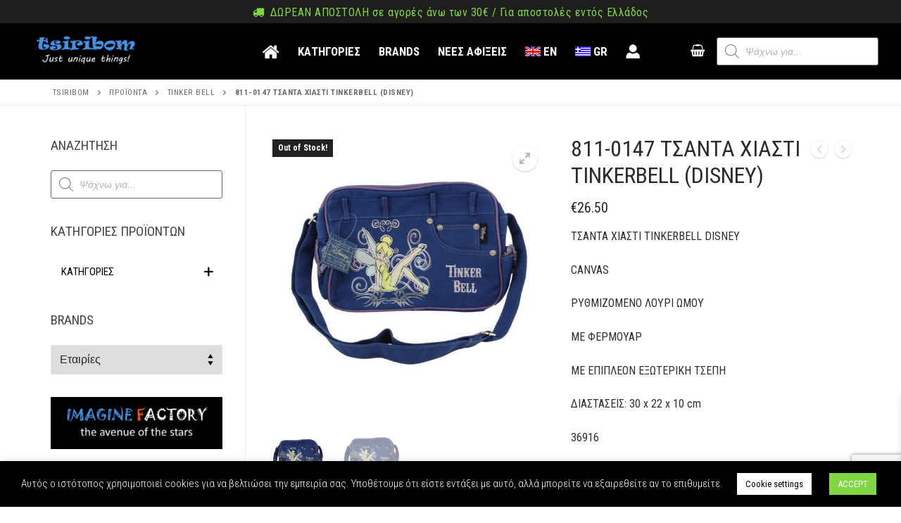

--- FILE ---
content_type: text/html; charset=UTF-8
request_url: https://tsiribom.gr/product/811-0147-%CF%84%CF%83%CE%B1%CE%BD%CF%84%CE%B1-%CF%87%CE%B9%CE%B1%CF%83%CF%84%CE%B9-tinkerbell-disney/
body_size: 50323
content:
<!doctype html>
<html lang="el">
<head>
	<meta charset="UTF-8">
	<meta name="viewport" content="width=device-width, initial-scale=1, maximum-scale=10.0, user-scalable=yes">
	<link rel="profile" href="http://gmpg.org/xfn/11">
	
<!-- [BEGIN] Metadata added via All-Meta-Tags plugin by Space X-Chimp ( https://www.spacexchimp.com ) -->
<meta name='article:publisher' content='https://www.facebook.com/Imaginefactory.gr/' />
<meta name='twitter:site' content='@ImagineFactory_' />
<meta name='twitter:creator' content='@ImagineFactory_' />
<meta name='author' content='SoFarAway ....' />
<meta name='designer' content='SoFarAway ....' />
<meta name='keywords' content='TSIRIBOM, Just Unique Things, IMAGINE FACTORY, the avenue of the stars,Gifts,toys,Collectibles
' />
<div itemtype='http://schema.org/Product' itemscope>
                        <meta itemprop='name' content='811-0147 ΤΣΑΝΤΑ ΧΙΑΣΤΙ TINKERBELL (DISNEY)' />
                        <meta itemprop='description' content='ΤΣΑΝΤΑ ΧΙΑΣΤΙ TINKERBELL DISNEY

CANVAS

ΡΥΘΜΙΖΟΜΕΝΟ ΛΟΥΡΙ ΩΜΟΥ

ΜΕ ΦΕΡΜΟΥΑΡ

ΜΕ ΕΠΙΠΛΕΟΝ ΕΞΩΤΕΡΙΚΗ ΤΣΕΠΗ

ΔΙΑΣΤΑΣΕΙΣ: 30 x 22 x 10 cm 

36916' />
                        <meta itemprop='image' content='https://tsiribom.gr/wp-content/uploads/2024/02/36916_ΤΣΑΝΤΑ-ΧΙΑΣΤΙ-TINKERBELL-DISNEY-1.jpg' />
                        <div itemprop='offers' itemscope itemtype='http://schema.org/Offer'>
                            <meta itemprop='price' content='26.50' />
                            <meta itemprop='priceCurrency' content='EUR' />
                        </div>
                    </div>
<!-- [END] Metadata added via All-Meta-Tags plugin by Space X-Chimp ( https://www.spacexchimp.com ) -->

<meta name='robots' content='index, follow, max-image-preview:large, max-snippet:-1, max-video-preview:-1' />
	<style>img:is([sizes="auto" i], [sizes^="auto," i]) { contain-intrinsic-size: 3000px 1500px }</style>
	
	<!-- This site is optimized with the Yoast SEO plugin v25.1 - https://yoast.com/wordpress/plugins/seo/ -->
	<title>811-0147 ΤΣΑΝΤΑ ΧΙΑΣΤΙ TINKERBELL (DISNEY) - TSIRIBOM</title>
	<meta name="description" content="ΤΣΑΝΤΑ ΧΙΑΣΤΙ TINKERBELL DISNEY CANVAS ΡΥΘΜΙΖΟΜΕΝΟ ΛΟΥΡΙ ΩΜΟΥ ΜΕ ΦΕΡΜΟΥΑΡ ΜΕ ΕΠΙΠΛΕΟΝ ΕΞΩΤΕΡΙΚΗ ΤΣΕΠΗ ΔΙΑΣΤΑΣΕΙΣ: 30 x 22 x 10 cm 36916" />
	<link rel="canonical" href="https://tsiribom.gr/product/811-0147-τσαντα-χιαστι-tinkerbell-disney/" />
	<meta property="og:locale" content="el_GR" />
	<meta property="og:type" content="article" />
	<meta property="og:title" content="811-0147 ΤΣΑΝΤΑ ΧΙΑΣΤΙ TINKERBELL (DISNEY) - TSIRIBOM" />
	<meta property="og:description" content="ΤΣΑΝΤΑ ΧΙΑΣΤΙ TINKERBELL DISNEY CANVAS ΡΥΘΜΙΖΟΜΕΝΟ ΛΟΥΡΙ ΩΜΟΥ ΜΕ ΦΕΡΜΟΥΑΡ ΜΕ ΕΠΙΠΛΕΟΝ ΕΞΩΤΕΡΙΚΗ ΤΣΕΠΗ ΔΙΑΣΤΑΣΕΙΣ: 30 x 22 x 10 cm 36916" />
	<meta property="og:url" content="https://tsiribom.gr/product/811-0147-τσαντα-χιαστι-tinkerbell-disney/" />
	<meta property="og:site_name" content="TSIRIBOM" />
	<meta property="article:modified_time" content="2025-04-10T11:24:05+00:00" />
	<meta property="og:image" content="https://tsiribom.gr/wp-content/uploads/2024/02/36916_ΤΣΑΝΤΑ-ΧΙΑΣΤΙ-TINKERBELL-DISNEY-1.jpg" />
	<meta property="og:image:width" content="590" />
	<meta property="og:image:height" content="590" />
	<meta property="og:image:type" content="image/jpeg" />
	<meta name="twitter:card" content="summary_large_image" />
	<script type="application/ld+json" class="yoast-schema-graph">{"@context":"https://schema.org","@graph":[{"@type":"WebPage","@id":"https://tsiribom.gr/product/811-0147-%cf%84%cf%83%ce%b1%ce%bd%cf%84%ce%b1-%cf%87%ce%b9%ce%b1%cf%83%cf%84%ce%b9-tinkerbell-disney/","url":"https://tsiribom.gr/product/811-0147-%cf%84%cf%83%ce%b1%ce%bd%cf%84%ce%b1-%cf%87%ce%b9%ce%b1%cf%83%cf%84%ce%b9-tinkerbell-disney/","name":"811-0147 ΤΣΑΝΤΑ ΧΙΑΣΤΙ TINKERBELL (DISNEY) - TSIRIBOM","isPartOf":{"@id":"https://tsiribom.gr/#website"},"primaryImageOfPage":{"@id":"https://tsiribom.gr/product/811-0147-%cf%84%cf%83%ce%b1%ce%bd%cf%84%ce%b1-%cf%87%ce%b9%ce%b1%cf%83%cf%84%ce%b9-tinkerbell-disney/#primaryimage"},"image":{"@id":"https://tsiribom.gr/product/811-0147-%cf%84%cf%83%ce%b1%ce%bd%cf%84%ce%b1-%cf%87%ce%b9%ce%b1%cf%83%cf%84%ce%b9-tinkerbell-disney/#primaryimage"},"thumbnailUrl":"https://tsiribom.gr/wp-content/uploads/2024/02/36916_ΤΣΑΝΤΑ-ΧΙΑΣΤΙ-TINKERBELL-DISNEY-1.jpg","datePublished":"2024-02-20T10:11:22+00:00","dateModified":"2025-04-10T11:24:05+00:00","description":"ΤΣΑΝΤΑ ΧΙΑΣΤΙ TINKERBELL DISNEY CANVAS ΡΥΘΜΙΖΟΜΕΝΟ ΛΟΥΡΙ ΩΜΟΥ ΜΕ ΦΕΡΜΟΥΑΡ ΜΕ ΕΠΙΠΛΕΟΝ ΕΞΩΤΕΡΙΚΗ ΤΣΕΠΗ ΔΙΑΣΤΑΣΕΙΣ: 30 x 22 x 10 cm 36916","breadcrumb":{"@id":"https://tsiribom.gr/product/811-0147-%cf%84%cf%83%ce%b1%ce%bd%cf%84%ce%b1-%cf%87%ce%b9%ce%b1%cf%83%cf%84%ce%b9-tinkerbell-disney/#breadcrumb"},"inLanguage":"el","potentialAction":[{"@type":"ReadAction","target":["https://tsiribom.gr/product/811-0147-%cf%84%cf%83%ce%b1%ce%bd%cf%84%ce%b1-%cf%87%ce%b9%ce%b1%cf%83%cf%84%ce%b9-tinkerbell-disney/"]}]},{"@type":"ImageObject","inLanguage":"el","@id":"https://tsiribom.gr/product/811-0147-%cf%84%cf%83%ce%b1%ce%bd%cf%84%ce%b1-%cf%87%ce%b9%ce%b1%cf%83%cf%84%ce%b9-tinkerbell-disney/#primaryimage","url":"https://tsiribom.gr/wp-content/uploads/2024/02/36916_ΤΣΑΝΤΑ-ΧΙΑΣΤΙ-TINKERBELL-DISNEY-1.jpg","contentUrl":"https://tsiribom.gr/wp-content/uploads/2024/02/36916_ΤΣΑΝΤΑ-ΧΙΑΣΤΙ-TINKERBELL-DISNEY-1.jpg","width":590,"height":590},{"@type":"BreadcrumbList","@id":"https://tsiribom.gr/product/811-0147-%cf%84%cf%83%ce%b1%ce%bd%cf%84%ce%b1-%cf%87%ce%b9%ce%b1%cf%83%cf%84%ce%b9-tinkerbell-disney/#breadcrumb","itemListElement":[{"@type":"ListItem","position":1,"name":"Home","item":"https://tsiribom.gr/"},{"@type":"ListItem","position":2,"name":"ΝΕΕΣ ΑΦΙΞΕΙΣ","item":"https://tsiribom.gr/shop/"},{"@type":"ListItem","position":3,"name":"811-0147 ΤΣΑΝΤΑ ΧΙΑΣΤΙ TINKERBELL (DISNEY)"}]},{"@type":"WebSite","@id":"https://tsiribom.gr/#website","url":"https://tsiribom.gr/","name":"TSIRIBOM","description":"just unique things !","publisher":{"@id":"https://tsiribom.gr/#organization"},"potentialAction":[{"@type":"SearchAction","target":{"@type":"EntryPoint","urlTemplate":"https://tsiribom.gr/?s={search_term_string}"},"query-input":{"@type":"PropertyValueSpecification","valueRequired":true,"valueName":"search_term_string"}}],"inLanguage":"el"},{"@type":"Organization","@id":"https://tsiribom.gr/#organization","name":"TSIRIBOM","url":"https://tsiribom.gr/","logo":{"@type":"ImageObject","inLanguage":"el","@id":"https://tsiribom.gr/#/schema/logo/image/","url":"https://tsiribom.gr/wp-content/uploads/2019/10/tsiribom-just-unique-thinks-logo.png","contentUrl":"https://tsiribom.gr/wp-content/uploads/2019/10/tsiribom-just-unique-thinks-logo.png","width":773,"height":288,"caption":"TSIRIBOM"},"image":{"@id":"https://tsiribom.gr/#/schema/logo/image/"}}]}</script>
	<!-- / Yoast SEO plugin. -->


<link rel='dns-prefetch' href='//static.addtoany.com' />
<link rel='dns-prefetch' href='//www.googletagmanager.com' />
<link rel='dns-prefetch' href='//fonts.googleapis.com' />
<link rel="alternate" type="application/rss+xml" title="Ροή RSS &raquo; TSIRIBOM" href="https://tsiribom.gr/feed/" />
<link rel="alternate" type="application/rss+xml" title="Ροή Σχολίων &raquo; TSIRIBOM" href="https://tsiribom.gr/comments/feed/" />
<script type="text/javascript">
/* <![CDATA[ */
window._wpemojiSettings = {"baseUrl":"https:\/\/s.w.org\/images\/core\/emoji\/15.1.0\/72x72\/","ext":".png","svgUrl":"https:\/\/s.w.org\/images\/core\/emoji\/15.1.0\/svg\/","svgExt":".svg","source":{"concatemoji":"https:\/\/tsiribom.gr\/wp-includes\/js\/wp-emoji-release.min.js?ver=6.8.1"}};
/*! This file is auto-generated */
!function(i,n){var o,s,e;function c(e){try{var t={supportTests:e,timestamp:(new Date).valueOf()};sessionStorage.setItem(o,JSON.stringify(t))}catch(e){}}function p(e,t,n){e.clearRect(0,0,e.canvas.width,e.canvas.height),e.fillText(t,0,0);var t=new Uint32Array(e.getImageData(0,0,e.canvas.width,e.canvas.height).data),r=(e.clearRect(0,0,e.canvas.width,e.canvas.height),e.fillText(n,0,0),new Uint32Array(e.getImageData(0,0,e.canvas.width,e.canvas.height).data));return t.every(function(e,t){return e===r[t]})}function u(e,t,n){switch(t){case"flag":return n(e,"\ud83c\udff3\ufe0f\u200d\u26a7\ufe0f","\ud83c\udff3\ufe0f\u200b\u26a7\ufe0f")?!1:!n(e,"\ud83c\uddfa\ud83c\uddf3","\ud83c\uddfa\u200b\ud83c\uddf3")&&!n(e,"\ud83c\udff4\udb40\udc67\udb40\udc62\udb40\udc65\udb40\udc6e\udb40\udc67\udb40\udc7f","\ud83c\udff4\u200b\udb40\udc67\u200b\udb40\udc62\u200b\udb40\udc65\u200b\udb40\udc6e\u200b\udb40\udc67\u200b\udb40\udc7f");case"emoji":return!n(e,"\ud83d\udc26\u200d\ud83d\udd25","\ud83d\udc26\u200b\ud83d\udd25")}return!1}function f(e,t,n){var r="undefined"!=typeof WorkerGlobalScope&&self instanceof WorkerGlobalScope?new OffscreenCanvas(300,150):i.createElement("canvas"),a=r.getContext("2d",{willReadFrequently:!0}),o=(a.textBaseline="top",a.font="600 32px Arial",{});return e.forEach(function(e){o[e]=t(a,e,n)}),o}function t(e){var t=i.createElement("script");t.src=e,t.defer=!0,i.head.appendChild(t)}"undefined"!=typeof Promise&&(o="wpEmojiSettingsSupports",s=["flag","emoji"],n.supports={everything:!0,everythingExceptFlag:!0},e=new Promise(function(e){i.addEventListener("DOMContentLoaded",e,{once:!0})}),new Promise(function(t){var n=function(){try{var e=JSON.parse(sessionStorage.getItem(o));if("object"==typeof e&&"number"==typeof e.timestamp&&(new Date).valueOf()<e.timestamp+604800&&"object"==typeof e.supportTests)return e.supportTests}catch(e){}return null}();if(!n){if("undefined"!=typeof Worker&&"undefined"!=typeof OffscreenCanvas&&"undefined"!=typeof URL&&URL.createObjectURL&&"undefined"!=typeof Blob)try{var e="postMessage("+f.toString()+"("+[JSON.stringify(s),u.toString(),p.toString()].join(",")+"));",r=new Blob([e],{type:"text/javascript"}),a=new Worker(URL.createObjectURL(r),{name:"wpTestEmojiSupports"});return void(a.onmessage=function(e){c(n=e.data),a.terminate(),t(n)})}catch(e){}c(n=f(s,u,p))}t(n)}).then(function(e){for(var t in e)n.supports[t]=e[t],n.supports.everything=n.supports.everything&&n.supports[t],"flag"!==t&&(n.supports.everythingExceptFlag=n.supports.everythingExceptFlag&&n.supports[t]);n.supports.everythingExceptFlag=n.supports.everythingExceptFlag&&!n.supports.flag,n.DOMReady=!1,n.readyCallback=function(){n.DOMReady=!0}}).then(function(){return e}).then(function(){var e;n.supports.everything||(n.readyCallback(),(e=n.source||{}).concatemoji?t(e.concatemoji):e.wpemoji&&e.twemoji&&(t(e.twemoji),t(e.wpemoji)))}))}((window,document),window._wpemojiSettings);
/* ]]> */
</script>
<style id='wp-emoji-styles-inline-css' type='text/css'>

	img.wp-smiley, img.emoji {
		display: inline !important;
		border: none !important;
		box-shadow: none !important;
		height: 1em !important;
		width: 1em !important;
		margin: 0 0.07em !important;
		vertical-align: -0.1em !important;
		background: none !important;
		padding: 0 !important;
	}
</style>
<link rel='stylesheet' id='wp-block-library-css' href='https://tsiribom.gr/wp-includes/css/dist/block-library/style.min.css?ver=6.8.1' type='text/css' media='all' />
<style id='classic-theme-styles-inline-css' type='text/css'>
/*! This file is auto-generated */
.wp-block-button__link{color:#fff;background-color:#32373c;border-radius:9999px;box-shadow:none;text-decoration:none;padding:calc(.667em + 2px) calc(1.333em + 2px);font-size:1.125em}.wp-block-file__button{background:#32373c;color:#fff;text-decoration:none}
</style>
<style id='global-styles-inline-css' type='text/css'>
:root{--wp--preset--aspect-ratio--square: 1;--wp--preset--aspect-ratio--4-3: 4/3;--wp--preset--aspect-ratio--3-4: 3/4;--wp--preset--aspect-ratio--3-2: 3/2;--wp--preset--aspect-ratio--2-3: 2/3;--wp--preset--aspect-ratio--16-9: 16/9;--wp--preset--aspect-ratio--9-16: 9/16;--wp--preset--color--black: #000000;--wp--preset--color--cyan-bluish-gray: #abb8c3;--wp--preset--color--white: #ffffff;--wp--preset--color--pale-pink: #f78da7;--wp--preset--color--vivid-red: #cf2e2e;--wp--preset--color--luminous-vivid-orange: #ff6900;--wp--preset--color--luminous-vivid-amber: #fcb900;--wp--preset--color--light-green-cyan: #7bdcb5;--wp--preset--color--vivid-green-cyan: #00d084;--wp--preset--color--pale-cyan-blue: #8ed1fc;--wp--preset--color--vivid-cyan-blue: #0693e3;--wp--preset--color--vivid-purple: #9b51e0;--wp--preset--gradient--vivid-cyan-blue-to-vivid-purple: linear-gradient(135deg,rgba(6,147,227,1) 0%,rgb(155,81,224) 100%);--wp--preset--gradient--light-green-cyan-to-vivid-green-cyan: linear-gradient(135deg,rgb(122,220,180) 0%,rgb(0,208,130) 100%);--wp--preset--gradient--luminous-vivid-amber-to-luminous-vivid-orange: linear-gradient(135deg,rgba(252,185,0,1) 0%,rgba(255,105,0,1) 100%);--wp--preset--gradient--luminous-vivid-orange-to-vivid-red: linear-gradient(135deg,rgba(255,105,0,1) 0%,rgb(207,46,46) 100%);--wp--preset--gradient--very-light-gray-to-cyan-bluish-gray: linear-gradient(135deg,rgb(238,238,238) 0%,rgb(169,184,195) 100%);--wp--preset--gradient--cool-to-warm-spectrum: linear-gradient(135deg,rgb(74,234,220) 0%,rgb(151,120,209) 20%,rgb(207,42,186) 40%,rgb(238,44,130) 60%,rgb(251,105,98) 80%,rgb(254,248,76) 100%);--wp--preset--gradient--blush-light-purple: linear-gradient(135deg,rgb(255,206,236) 0%,rgb(152,150,240) 100%);--wp--preset--gradient--blush-bordeaux: linear-gradient(135deg,rgb(254,205,165) 0%,rgb(254,45,45) 50%,rgb(107,0,62) 100%);--wp--preset--gradient--luminous-dusk: linear-gradient(135deg,rgb(255,203,112) 0%,rgb(199,81,192) 50%,rgb(65,88,208) 100%);--wp--preset--gradient--pale-ocean: linear-gradient(135deg,rgb(255,245,203) 0%,rgb(182,227,212) 50%,rgb(51,167,181) 100%);--wp--preset--gradient--electric-grass: linear-gradient(135deg,rgb(202,248,128) 0%,rgb(113,206,126) 100%);--wp--preset--gradient--midnight: linear-gradient(135deg,rgb(2,3,129) 0%,rgb(40,116,252) 100%);--wp--preset--font-size--small: 13px;--wp--preset--font-size--medium: 20px;--wp--preset--font-size--large: 36px;--wp--preset--font-size--x-large: 42px;--wp--preset--spacing--20: 0.44rem;--wp--preset--spacing--30: 0.67rem;--wp--preset--spacing--40: 1rem;--wp--preset--spacing--50: 1.5rem;--wp--preset--spacing--60: 2.25rem;--wp--preset--spacing--70: 3.38rem;--wp--preset--spacing--80: 5.06rem;--wp--preset--shadow--natural: 6px 6px 9px rgba(0, 0, 0, 0.2);--wp--preset--shadow--deep: 12px 12px 50px rgba(0, 0, 0, 0.4);--wp--preset--shadow--sharp: 6px 6px 0px rgba(0, 0, 0, 0.2);--wp--preset--shadow--outlined: 6px 6px 0px -3px rgba(255, 255, 255, 1), 6px 6px rgba(0, 0, 0, 1);--wp--preset--shadow--crisp: 6px 6px 0px rgba(0, 0, 0, 1);}:where(.is-layout-flex){gap: 0.5em;}:where(.is-layout-grid){gap: 0.5em;}body .is-layout-flex{display: flex;}.is-layout-flex{flex-wrap: wrap;align-items: center;}.is-layout-flex > :is(*, div){margin: 0;}body .is-layout-grid{display: grid;}.is-layout-grid > :is(*, div){margin: 0;}:where(.wp-block-columns.is-layout-flex){gap: 2em;}:where(.wp-block-columns.is-layout-grid){gap: 2em;}:where(.wp-block-post-template.is-layout-flex){gap: 1.25em;}:where(.wp-block-post-template.is-layout-grid){gap: 1.25em;}.has-black-color{color: var(--wp--preset--color--black) !important;}.has-cyan-bluish-gray-color{color: var(--wp--preset--color--cyan-bluish-gray) !important;}.has-white-color{color: var(--wp--preset--color--white) !important;}.has-pale-pink-color{color: var(--wp--preset--color--pale-pink) !important;}.has-vivid-red-color{color: var(--wp--preset--color--vivid-red) !important;}.has-luminous-vivid-orange-color{color: var(--wp--preset--color--luminous-vivid-orange) !important;}.has-luminous-vivid-amber-color{color: var(--wp--preset--color--luminous-vivid-amber) !important;}.has-light-green-cyan-color{color: var(--wp--preset--color--light-green-cyan) !important;}.has-vivid-green-cyan-color{color: var(--wp--preset--color--vivid-green-cyan) !important;}.has-pale-cyan-blue-color{color: var(--wp--preset--color--pale-cyan-blue) !important;}.has-vivid-cyan-blue-color{color: var(--wp--preset--color--vivid-cyan-blue) !important;}.has-vivid-purple-color{color: var(--wp--preset--color--vivid-purple) !important;}.has-black-background-color{background-color: var(--wp--preset--color--black) !important;}.has-cyan-bluish-gray-background-color{background-color: var(--wp--preset--color--cyan-bluish-gray) !important;}.has-white-background-color{background-color: var(--wp--preset--color--white) !important;}.has-pale-pink-background-color{background-color: var(--wp--preset--color--pale-pink) !important;}.has-vivid-red-background-color{background-color: var(--wp--preset--color--vivid-red) !important;}.has-luminous-vivid-orange-background-color{background-color: var(--wp--preset--color--luminous-vivid-orange) !important;}.has-luminous-vivid-amber-background-color{background-color: var(--wp--preset--color--luminous-vivid-amber) !important;}.has-light-green-cyan-background-color{background-color: var(--wp--preset--color--light-green-cyan) !important;}.has-vivid-green-cyan-background-color{background-color: var(--wp--preset--color--vivid-green-cyan) !important;}.has-pale-cyan-blue-background-color{background-color: var(--wp--preset--color--pale-cyan-blue) !important;}.has-vivid-cyan-blue-background-color{background-color: var(--wp--preset--color--vivid-cyan-blue) !important;}.has-vivid-purple-background-color{background-color: var(--wp--preset--color--vivid-purple) !important;}.has-black-border-color{border-color: var(--wp--preset--color--black) !important;}.has-cyan-bluish-gray-border-color{border-color: var(--wp--preset--color--cyan-bluish-gray) !important;}.has-white-border-color{border-color: var(--wp--preset--color--white) !important;}.has-pale-pink-border-color{border-color: var(--wp--preset--color--pale-pink) !important;}.has-vivid-red-border-color{border-color: var(--wp--preset--color--vivid-red) !important;}.has-luminous-vivid-orange-border-color{border-color: var(--wp--preset--color--luminous-vivid-orange) !important;}.has-luminous-vivid-amber-border-color{border-color: var(--wp--preset--color--luminous-vivid-amber) !important;}.has-light-green-cyan-border-color{border-color: var(--wp--preset--color--light-green-cyan) !important;}.has-vivid-green-cyan-border-color{border-color: var(--wp--preset--color--vivid-green-cyan) !important;}.has-pale-cyan-blue-border-color{border-color: var(--wp--preset--color--pale-cyan-blue) !important;}.has-vivid-cyan-blue-border-color{border-color: var(--wp--preset--color--vivid-cyan-blue) !important;}.has-vivid-purple-border-color{border-color: var(--wp--preset--color--vivid-purple) !important;}.has-vivid-cyan-blue-to-vivid-purple-gradient-background{background: var(--wp--preset--gradient--vivid-cyan-blue-to-vivid-purple) !important;}.has-light-green-cyan-to-vivid-green-cyan-gradient-background{background: var(--wp--preset--gradient--light-green-cyan-to-vivid-green-cyan) !important;}.has-luminous-vivid-amber-to-luminous-vivid-orange-gradient-background{background: var(--wp--preset--gradient--luminous-vivid-amber-to-luminous-vivid-orange) !important;}.has-luminous-vivid-orange-to-vivid-red-gradient-background{background: var(--wp--preset--gradient--luminous-vivid-orange-to-vivid-red) !important;}.has-very-light-gray-to-cyan-bluish-gray-gradient-background{background: var(--wp--preset--gradient--very-light-gray-to-cyan-bluish-gray) !important;}.has-cool-to-warm-spectrum-gradient-background{background: var(--wp--preset--gradient--cool-to-warm-spectrum) !important;}.has-blush-light-purple-gradient-background{background: var(--wp--preset--gradient--blush-light-purple) !important;}.has-blush-bordeaux-gradient-background{background: var(--wp--preset--gradient--blush-bordeaux) !important;}.has-luminous-dusk-gradient-background{background: var(--wp--preset--gradient--luminous-dusk) !important;}.has-pale-ocean-gradient-background{background: var(--wp--preset--gradient--pale-ocean) !important;}.has-electric-grass-gradient-background{background: var(--wp--preset--gradient--electric-grass) !important;}.has-midnight-gradient-background{background: var(--wp--preset--gradient--midnight) !important;}.has-small-font-size{font-size: var(--wp--preset--font-size--small) !important;}.has-medium-font-size{font-size: var(--wp--preset--font-size--medium) !important;}.has-large-font-size{font-size: var(--wp--preset--font-size--large) !important;}.has-x-large-font-size{font-size: var(--wp--preset--font-size--x-large) !important;}
:where(.wp-block-post-template.is-layout-flex){gap: 1.25em;}:where(.wp-block-post-template.is-layout-grid){gap: 1.25em;}
:where(.wp-block-columns.is-layout-flex){gap: 2em;}:where(.wp-block-columns.is-layout-grid){gap: 2em;}
:root :where(.wp-block-pullquote){font-size: 1.5em;line-height: 1.6;}
</style>
<link rel='stylesheet' id='wpmm-frontend-css' href='https://tsiribom.gr/wp-content/plugins/ap-mega-menu/css/style.css?ver=6.8.1' type='text/css' media='all' />
<link rel='stylesheet' id='wpmm-responsive-stylesheet-css' href='https://tsiribom.gr/wp-content/plugins/ap-mega-menu/css/responsive.css?ver=6.8.1' type='text/css' media='all' />
<link rel='stylesheet' id='wpmm-animate-css-css' href='https://tsiribom.gr/wp-content/plugins/ap-mega-menu/css/animate.css?ver=ap-mega-menu' type='text/css' media='all' />
<link rel='stylesheet' id='wpmm-frontwalker-stylesheet-css' href='https://tsiribom.gr/wp-content/plugins/ap-mega-menu/css/frontend_walker.css?ver=ap-mega-menu' type='text/css' media='all' />
<link rel='stylesheet' id='wpmm-google-fonts-style-css' href='//fonts.googleapis.com/css?family=Open+Sans%3A400%2C300%2C300italic%2C400italic%2C600%2C600italic%2C700&#038;ver=6.8.1' type='text/css' media='all' />
<link rel='stylesheet' id='wpmegamenu-fontawesome-css' href='https://tsiribom.gr/wp-content/plugins/ap-mega-menu/css/wpmm-icons/font-awesome/font-awesome.min.css?ver=ap-mega-menu' type='text/css' media='all' />
<link rel='stylesheet' id='wpmegamenu-genericons-css' href='https://tsiribom.gr/wp-content/plugins/ap-mega-menu/css/wpmm-icons/genericons.css?ver=ap-mega-menu' type='text/css' media='all' />
<link rel='stylesheet' id='dashicons-css' href='https://tsiribom.gr/wp-includes/css/dashicons.min.css?ver=6.8.1' type='text/css' media='all' />
<link rel='stylesheet' id='contact-form-7-css' href='https://tsiribom.gr/wp-content/plugins/contact-form-7/includes/css/styles.css?ver=6.0.6' type='text/css' media='all' />
<link rel='stylesheet' id='cookie-law-info-css' href='https://tsiribom.gr/wp-content/plugins/cookie-law-info/legacy/public/css/cookie-law-info-public.css?ver=3.2.10' type='text/css' media='all' />
<link rel='stylesheet' id='cookie-law-info-gdpr-css' href='https://tsiribom.gr/wp-content/plugins/cookie-law-info/legacy/public/css/cookie-law-info-gdpr.css?ver=3.2.10' type='text/css' media='all' />
<link rel='stylesheet' id='xoo-qv-style-css' href='https://tsiribom.gr/wp-content/plugins/quick-view-woocommerce/assets/css/xoo-qv-style.css?ver=1.7' type='text/css' media='all' />
<link rel='stylesheet' id='wcsob-css' href='https://tsiribom.gr/wp-content/plugins/sold-out-badge-for-woocommerce//style.css?ver=6.8.1' type='text/css' media='all' />
<style id='wcsob-inline-css' type='text/css'>
.wcsob_soldout { color: #ffffff;background: #222222;font-size: 12px;padding-top: 3px;padding-right: 8px;padding-bottom: 3px;padding-left: 8px;font-weight: bold;width: auto;height: auto;border-radius: 0px;z-index: 9999;text-align: center;position: absolute;top: 6px;right: auto;bottom: auto;left: 6px; }.single-product .wcsob_soldout { top: 6px;right: auto;bottom: auto;left: 6px; }
</style>
<link rel='stylesheet' id='genericons-css' href='https://tsiribom.gr/wp-content/plugins/to-top/public/css/genericons/genericons.css?ver=3.4.1' type='text/css' media='all' />
<link rel='stylesheet' id='to-top-css' href='https://tsiribom.gr/wp-content/plugins/to-top/public/css/to-top-public.css?ver=2.5.5' type='text/css' media='all' />
<link rel='stylesheet' id='wpmenucart-icons-css' href='https://tsiribom.gr/wp-content/plugins/woocommerce-menu-bar-cart/assets/css/wpmenucart-icons.min.css?ver=2.14.11' type='text/css' media='all' />
<style id='wpmenucart-icons-inline-css' type='text/css'>
@font-face{font-family:WPMenuCart;src:url(https://tsiribom.gr/wp-content/plugins/woocommerce-menu-bar-cart/assets/fonts/WPMenuCart.eot);src:url(https://tsiribom.gr/wp-content/plugins/woocommerce-menu-bar-cart/assets/fonts/WPMenuCart.eot?#iefix) format('embedded-opentype'),url(https://tsiribom.gr/wp-content/plugins/woocommerce-menu-bar-cart/assets/fonts/WPMenuCart.woff2) format('woff2'),url(https://tsiribom.gr/wp-content/plugins/woocommerce-menu-bar-cart/assets/fonts/WPMenuCart.woff) format('woff'),url(https://tsiribom.gr/wp-content/plugins/woocommerce-menu-bar-cart/assets/fonts/WPMenuCart.ttf) format('truetype'),url(https://tsiribom.gr/wp-content/plugins/woocommerce-menu-bar-cart/assets/fonts/WPMenuCart.svg#WPMenuCart) format('svg');font-weight:400;font-style:normal;font-display:swap}
</style>
<link rel='stylesheet' id='wpmenucart-css' href='https://tsiribom.gr/wp-content/plugins/woocommerce-menu-bar-cart/assets/css/wpmenucart-main.min.css?ver=2.14.11' type='text/css' media='all' />
<link rel='stylesheet' id='photoswipe-css' href='https://tsiribom.gr/wp-content/plugins/woocommerce/assets/css/photoswipe/photoswipe.min.css?ver=9.8.5' type='text/css' media='all' />
<link rel='stylesheet' id='photoswipe-default-skin-css' href='https://tsiribom.gr/wp-content/plugins/woocommerce/assets/css/photoswipe/default-skin/default-skin.min.css?ver=9.8.5' type='text/css' media='all' />
<link rel='stylesheet' id='woocommerce-general-css' href='https://tsiribom.gr/wp-content/themes/customify/assets/css/compatibility/woocommerce.min.css?ver=9.8.5' type='text/css' media='all' />
<link rel='stylesheet' id='woocommerce-smallscreen-css' href='https://tsiribom.gr/wp-content/themes/customify/assets/css/compatibility/woocommerce-smallscreen.min.css?ver=9.8.5' type='text/css' media='only screen and (max-width: 768px)' />
<style id='woocommerce-inline-inline-css' type='text/css'>
.woocommerce form .form-row .required { visibility: visible; }
</style>
<link rel='stylesheet' id='iksm-public-style-css' href='https://tsiribom.gr/wp-content/plugins/iks-menu/assets/css/public.css?ver=1.12.5' type='text/css' media='all' />
<link rel='stylesheet' id='brands-styles-css' href='https://tsiribom.gr/wp-content/plugins/woocommerce/assets/css/brands.css?ver=9.8.5' type='text/css' media='all' />
<link rel='stylesheet' id='dgwt-wcas-style-css' href='https://tsiribom.gr/wp-content/plugins/ajax-search-for-woocommerce/assets/css/style.min.css?ver=1.30.0' type='text/css' media='all' />
<link rel='stylesheet' id='xoo-wsc-fonts-css' href='https://tsiribom.gr/wp-content/plugins/side-cart-woocommerce/assets/css/xoo-wsc-fonts.css?ver=2.6.5' type='text/css' media='all' />
<link rel='stylesheet' id='xoo-wsc-style-css' href='https://tsiribom.gr/wp-content/plugins/side-cart-woocommerce/assets/css/xoo-wsc-style.css?ver=2.6.5' type='text/css' media='all' />
<style id='xoo-wsc-style-inline-css' type='text/css'>




.xoo-wsc-ft-buttons-cont a.xoo-wsc-ft-btn, .xoo-wsc-container .xoo-wsc-btn {
	background-color: #4592e8;
	color: #ffffff;
	border: 2px solid #ffffff;
	padding: 10px 20px;
}

.xoo-wsc-ft-buttons-cont a.xoo-wsc-ft-btn:hover, .xoo-wsc-container .xoo-wsc-btn:hover {
	background-color: #fb5a13;
	color: #ffffff;
	border: 2px solid ;
}

 

.xoo-wsc-footer{
	background-color: #ffffff;
	color: #000000;
	padding: 10px 20px;
	box-shadow: 0 -5px 10px #0000001a;
}

.xoo-wsc-footer, .xoo-wsc-footer a, .xoo-wsc-footer .amount{
	font-size: 18px;
}

.xoo-wsc-btn .amount{
	color: #ffffff}

.xoo-wsc-btn:hover .amount{
	color: #ffffff;
}

.xoo-wsc-ft-buttons-cont{
	grid-template-columns: auto;
}

.xoo-wsc-basket{
	top: 12px;
	right: 0px;
	background-color: #ffffff;
	color: #000000;
	box-shadow: 0 1px 4px 0;
	border-radius: 14px;
	display: none;
	width: 60px;
	height: 60px;
}


@media only screen and (max-width: 600px) {
	.xoo-wsc-basket, .xoo-wsc-basket[style*='block']  {
		display: none!important;
	}
}


.xoo-wsc-bki{
	font-size: 35px}

.xoo-wsc-items-count{
	top: -12px;
	left: -12px;
}

.xoo-wsc-items-count{
	background-color: #fb5a13;
	color: #ffffff;
}

.xoo-wsc-container, .xoo-wsc-slider{
	max-width: 250px;
	right: -250px;
	top: 0;bottom: 0;
	top: 0;
	font-family: }


.xoo-wsc-cart-active .xoo-wsc-container, .xoo-wsc-slider-active .xoo-wsc-slider{
	right: 0;
}


.xoo-wsc-cart-active .xoo-wsc-basket{
	right: 250px;
}

.xoo-wsc-slider{
	right: -250px;
}

span.xoo-wsch-close {
    font-size: 16px;
    right: 10px;
}

.xoo-wsch-top{
	justify-content: center;
}

.xoo-wsch-text{
	font-size: 20px;
}

.xoo-wsc-header{
	color: #000000;
	background-color: #ffffff;
	border-bottom: 2px solid #eee;
}


.xoo-wsc-body{
	background-color: #ffffff;
}

.xoo-wsc-products:not(.xoo-wsc-pattern-card), .xoo-wsc-products:not(.xoo-wsc-pattern-card) span.amount, .xoo-wsc-products:not(.xoo-wsc-pattern-card) a{
	font-size: 14px;
	color: #000000;
}

.xoo-wsc-products:not(.xoo-wsc-pattern-card) .xoo-wsc-product{
	padding: 20px 15px;
	margin: 0;
	border-radius: 0px;
	box-shadow: 0 0;
	background-color: transparent;
}

.xoo-wsc-sum-col{
	justify-content: center;
}


/** Shortcode **/
.xoo-wsc-sc-count{
	background-color: #000000;
	color: #ffffff;
}

.xoo-wsc-sc-bki{
	font-size: 28px;
	color: #000000;
}
.xoo-wsc-sc-cont{
	color: #000000;
}


.xoo-wsc-product dl.variation {
	display: block;
}


.xoo-wsc-product-cont{
	padding: 10px 10px;
}

.xoo-wsc-products:not(.xoo-wsc-pattern-card) .xoo-wsc-img-col{
	width: 35%;
}

.xoo-wsc-pattern-card .xoo-wsc-img-col img{
	max-width: 100%;
	height: auto;
}

.xoo-wsc-products:not(.xoo-wsc-pattern-card) .xoo-wsc-sum-col{
	width: 65%;
}

.xoo-wsc-pattern-card .xoo-wsc-product-cont{
	width: 50% 
}

@media only screen and (max-width: 600px) {
	.xoo-wsc-pattern-card .xoo-wsc-product-cont  {
		width: 50%;
	}
}


.xoo-wsc-pattern-card .xoo-wsc-product{
	border: 0;
	box-shadow: 0px 10px 15px -12px #0000001a;
}


.xoo-wsc-sm-front{
	background-color: #eee;
}
.xoo-wsc-pattern-card, .xoo-wsc-sm-front{
	border-bottom-left-radius: 5px;
	border-bottom-right-radius: 5px;
}
.xoo-wsc-pattern-card, .xoo-wsc-img-col img, .xoo-wsc-img-col, .xoo-wsc-sm-back-cont{
	border-top-left-radius: 5px;
	border-top-right-radius: 5px;
}
.xoo-wsc-sm-back{
	background-color: #fff;
}
.xoo-wsc-pattern-card, .xoo-wsc-pattern-card a, .xoo-wsc-pattern-card .amount{
	font-size: 14px;
}

.xoo-wsc-sm-front, .xoo-wsc-sm-front a, .xoo-wsc-sm-front .amount{
	color: #000;
}

.xoo-wsc-sm-back, .xoo-wsc-sm-back a, .xoo-wsc-sm-back .amount{
	color: #000;
}


.magictime {
    animation-duration: 0.5s;
}


</style>
<link rel='stylesheet' id='pwb-styles-frontend-css' href='https://tsiribom.gr/wp-content/plugins/perfect-woocommerce-brands/build/frontend/css/style.css?ver=3.5.4' type='text/css' media='all' />
<link rel='stylesheet' id='mm-compiled-options-mobmenu-css' href='https://tsiribom.gr/wp-content/uploads/dynamic-mobmenu.css?ver=2.8.7-311' type='text/css' media='all' />
<link rel='stylesheet' id='mm-google-webfont-dosis-css' href='//fonts.googleapis.com/css?family=Dosis%3Ainherit%2C400&#038;subset=latin%2Clatin-ext&#038;ver=6.8.1' type='text/css' media='all' />
<link rel='stylesheet' id='wwp_single_product_page_css-css' href='https://tsiribom.gr/wp-content/plugins/woocommerce-wholesale-prices/css/frontend/product/wwp-single-product-page.css?ver=2.2.3' type='text/css' media='all' />
<link rel='stylesheet' id='addtoany-css' href='https://tsiribom.gr/wp-content/plugins/add-to-any/addtoany.min.css?ver=1.16' type='text/css' media='all' />
<link rel='stylesheet' id='font-awesome-css' href='https://tsiribom.gr/wp-content/plugins/elementor/assets/lib/font-awesome/css/font-awesome.min.css?ver=4.7.0' type='text/css' media='all' />
<link rel='stylesheet' id='customify-google-font-css' href='//fonts.googleapis.com/css?family=Roboto+Condensed%3A300%2C300i%2C400%2C400i%2C700%2C700i&#038;display=swap&#038;ver=0.4.10' type='text/css' media='all' />
<link rel='stylesheet' id='customify-style-css' href='https://tsiribom.gr/wp-content/themes/customify/style.min.css?ver=0.4.10' type='text/css' media='all' />
<style id='customify-style-inline-css' type='text/css'>
.customify-container, .layout-contained, .site-framed .site, .site-boxed .site { max-width: 1200px; } .main-layout-content .entry-content > .alignwide { width: calc( 1200px - 4em ); max-width: 100vw;  }.header-top .header--row-inner,body:not(.fl-builder-edit) .button,body:not(.fl-builder-edit) button:not(.menu-mobile-toggle, .components-button, .customize-partial-edit-shortcut-button),body:not(.fl-builder-edit) input[type="button"]:not(.ed_button),button.button,input[type="button"]:not(.ed_button, .components-button, .customize-partial-edit-shortcut-button),input[type="reset"]:not(.components-button, .customize-partial-edit-shortcut-button),input[type="submit"]:not(.components-button, .customize-partial-edit-shortcut-button),.pagination .nav-links > *:hover,.pagination .nav-links span,.nav-menu-desktop.style-full-height .primary-menu-ul > li.current-menu-item > a,.nav-menu-desktop.style-full-height .primary-menu-ul > li.current-menu-ancestor > a,.nav-menu-desktop.style-full-height .primary-menu-ul > li > a:hover,.posts-layout .readmore-button:hover{    background-color: #4592e8;}.posts-layout .readmore-button {color: #4592e8;}.pagination .nav-links > *:hover,.pagination .nav-links span,.entry-single .tags-links a:hover,.entry-single .cat-links a:hover,.posts-layout .readmore-button,.posts-layout .readmore-button:hover{    border-color: #4592e8;}                 .wc-svg-btn.active,        .woocommerce-tabs.wc-tabs-horizontal ul.tabs li.active,        #review_form {            border-color: #4592e8;        }                .wc-svg-btn.active,        .wc-single-tabs ul.tabs li.active a,        .wc-single-tabs .tab-section.active .tab-section-heading a {            color: #4592e8;        }.customify-builder-btn{    background-color: #fb5a13;}                 .add_to_cart_button        {            background-color: #fb5a13;        }body{    color: #303030;}abbr, acronym {    border-bottom-color: #303030;}a                {                    color: #000000;} .woocommerce-account .woocommerce-MyAccount-navigation ul li.is-active a,        .woocommerce-account .woocommerce-MyAccount-navigation ul li a:hover {            color: #000000;        }a:hover,a:focus,.link-meta:hover, .link-meta a:hover{    color: #4592e8;}h2 + h3,.comments-area h2 + .comments-title,.h2 + h3,.comments-area .h2 + .comments-title,.page-breadcrumb {    border-top-color: #eaecee;}blockquote,.site-content .widget-area .menu li.current-menu-item > a:before{    border-left-color: #eaecee;}@media screen and (min-width: 64em) {    .comment-list .children li.comment {        border-left-color: #eaecee;    }    .comment-list .children li.comment:after {        background-color: #eaecee;    }}.page-titlebar, .page-breadcrumb,.posts-layout .entry-inner {    border-bottom-color: #eaecee;}.header-search-form .search-field,.entry-content .page-links a,.header-search-modal,.pagination .nav-links > *,.entry-footer .tags-links a, .entry-footer .cat-links a,.search .content-area article,.site-content .widget-area .menu li.current-menu-item > a,.posts-layout .entry-inner,.post-navigation .nav-links,article.comment .comment-meta,.widget-area .widget_pages li a, .widget-area .widget_categories li a, .widget-area .widget_archive li a, .widget-area .widget_meta li a, .widget-area .widget_nav_menu li a, .widget-area .widget_product_categories li a, .widget-area .widget_recent_entries li a, .widget-area .widget_rss li a,.widget-area .widget_recent_comments li{    border-color: #eaecee;}.header-search-modal::before {    border-top-color: #eaecee;    border-left-color: #eaecee;}@media screen and (min-width: 48em) {    .content-sidebar.sidebar_vertical_border .content-area {        border-right-color: #eaecee;    }    .sidebar-content.sidebar_vertical_border .content-area {        border-left-color: #eaecee;    }    .sidebar-sidebar-content.sidebar_vertical_border .sidebar-primary {        border-right-color: #eaecee;    }    .sidebar-sidebar-content.sidebar_vertical_border .sidebar-secondary {        border-right-color: #eaecee;    }    .content-sidebar-sidebar.sidebar_vertical_border .sidebar-primary {        border-left-color: #eaecee;    }    .content-sidebar-sidebar.sidebar_vertical_border .sidebar-secondary {        border-left-color: #eaecee;    }    .sidebar-content-sidebar.sidebar_vertical_border .content-area {        border-left-color: #eaecee;        border-right-color: #eaecee;    }    .sidebar-content-sidebar.sidebar_vertical_border .content-area {        border-left-color: #eaecee;        border-right-color: #eaecee;    }}.widget_price_filter .price_slider_wrapper .ui-widget-content {    background-color: #eaecee;}.product_list_widget li,#reviews #comments ol.commentlist li .comment-text,.woocommerce-tabs.wc-tabs-vertical .wc-tabs li,.product_meta > span,.woocommerce-tabs.wc-tabs-horizontal ul.tabs,.woocommerce-tabs.wc-tabs-vertical .wc-tabs li:first-child {            border-color: #eaecee;        }article.comment .comment-post-author {background: #6d6d6d;}.pagination .nav-links > *,.link-meta,.link-meta a,.color-meta,.entry-single .tags-links:before,.entry-single .cats-links:before{    color: #6d6d6d;}.widget_price_filter .ui-slider .ui-slider-handle {    border-color: #6d6d6d;}.wc-product-inner .wc-product__category a {    color: #6d6d6d;}.widget_price_filter .ui-slider .ui-slider-range,.widget_price_filter .price_slider_amount .button {            background-color: #6d6d6d;        }h1, h2, h3, h4, h5, h6 { color: #2b2b2b;}.site-content .widget-title { color: #444444;}body {font-family: "Roboto Condensed";font-weight: 300italic;}h1, h2, h3, h4, h5, h6, .h1, .h2, .h3, .h4, .h5, .h6 {font-family: "Roboto Condensed";font-weight: 300italic;}.site-content .widget-title {font-family: "Roboto Condensed";font-weight: 300italic;font-size: 19px;}.site-branding .site-title, .site-branding .site-title a {font-style: oblique;text-transform: lowercase;font-size: 31px;}.site-branding .site-description {font-style: italic;text-transform: lowercase;font-size: 14px;}#page-cover {background-image: url("https://tsiribom.gr/wp-content/themes/customify/assets/images/default-cover.jpg");}#page-breadcrumb {font-weight: bold;}.header--row:not(.header--transparent).header-top .header--row-inner  {background-color: #1e1e1e;} .header--row:not(.header--transparent).header-main .header--row-inner  {background-color: #000000;} .header--row:not(.header--transparent).header-bottom .header--row-inner  {background-color: #000000;} .sub-menu .li-duplicator {display:none !important;}.header-search_icon-item .header-search-modal  {border-style: solid;} .header-search_icon-item .search-field  {border-style: solid;} .dark-mode .header-search_box-item .search-form-fields, .header-search_box-item .search-form-fields  {border-style: solid;} .nav-menu-desktop.style-border-bottom .primary-menu-ul > li:hover > a .link-before:before,                 .nav-menu-desktop.style-border-bottom .primary-menu-ul > li.current-menu-item > a .link-before:before,                 .nav-menu-desktop.style-border-bottom .primary-menu-ul > li.current-menu-ancestor > a .link-before:before,                .nav-menu-desktop.style-border-top .primary-menu-ul > li:hover > a .link-before:before,                .nav-menu-desktop.style-border-top .primary-menu-ul > li.current-menu-item > a .link-before:before,                 .nav-menu-desktop.style-border-top .primary-menu-ul > li.current-menu-ancestor > a .link-before:before                { background-color: #4592e8; }.builder-item--primary-menu .nav-menu-desktop .primary-menu-ul > li > a  {color: #ffffff; text-decoration-color: #ffffff;border-top-left-radius: 0px;border-top-right-radius: 0px;border-bottom-right-radius: 0px;border-bottom-left-radius: 0px;} .builder-item--primary-menu .nav-menu-desktop .primary-menu-ul > li > a,.builder-item-sidebar .primary-menu-sidebar .primary-menu-ul > li > a {font-size: 17px;}a.item--button {font-weight: 500;text-transform: none;font-size: 16px;line-height: 9px;letter-spacing: 0.5px;}a.item--button  {color: #81d742; text-decoration-color: #81d742;background-color: #1e1e1e;} a.item--button:hover  {color: #4592e8; text-decoration-color: #4592e8;background-color: #1e1e1e;} .header-social-icons.customify-builder-social-icons.color-custom li a {background-color: #000000;}.header-social-icons.customify-builder-social-icons.color-custom li a {color: #ffffff;}.header-social-icons.customify-builder-social-icons.color-custom li a:hover {background-color: #ffffff;}.header-social-icons.customify-builder-social-icons.color-custom li a:hover {color: #000000;}#cb-row--footer-main .footer--row-inner {background-color: #000000}.footer-social-icons.customify-builder-social-icons.color-custom li a {background-color: #000000;}.footer-social-icons.customify-builder-social-icons.color-custom li a {color: #ffffff;}.footer-social-icons.customify-builder-social-icons.color-custom li a:hover {background-color: #ffffff;}.footer-social-icons.customify-builder-social-icons.color-custom li a:hover {color: #000000;}body  {background-color: #FFFFFF;} .site-content .content-area  {background-color: #FFFFFF;} .woocommerce span.onsale  {background-color: #81d742;} .woocommerce-Reviews-title {display: none;}.woocommerce .button.add_to_cart_button, .woocommerce .button.alt,.woocommerce .button.added_to_cart, .woocommerce .button.checkout, .woocommerce .button.product_type_variable,.item--wc_cart .cart-icon .cart-qty .customify-wc-total-qty{    background-color: #4592e8;}.comment-form-rating a, .star-rating,.comment-form-rating a:hover, .comment-form-rating a:focus, .star-rating:hover, .star-rating:focus{    color: #fb5a13;}span.onsale{    background-color: #77a464;}/* CSS for desktop */#page-cover .page-cover-inner {min-height: 300px;}#page-titlebar {text-align: left;}.header--row.header-top .customify-grid, .header--row.header-top .style-full-height .primary-menu-ul > li > a {min-height: 20px;}.header--row.header-main .customify-grid, .header--row.header-main .style-full-height .primary-menu-ul > li > a {min-height: 80px;}.header--row.header-bottom .customify-grid, .header--row.header-bottom .style-full-height .primary-menu-ul > li > a {min-height: 22px;}.site-header .site-branding img { max-width: 180px; } .site-header .cb-row--mobile .site-branding img { width: 180px; }.header--row .builder-first--nav-icon {text-align: right;}.header-search_icon-item .search-submit {margin-left: -40px;}.header-search_box-item .search-submit{margin-left: -40px;} .header-search_box-item .woo_bootster_search .search-submit{margin-left: -40px;} .header-search_box-item .header-search-form button.search-submit{margin-left:-40px;}.header--row .builder-first--primary-menu {text-align: right;}.header--row .builder-item--button, .builder-item.builder-item--group .item--inner.builder-item--button {margin-top: 0px;margin-right: 0px;margin-left: 0px;}.footer--row .builder-item--footer-1, .builder-item.builder-item--group .item--inner.builder-item--footer-1 {margin-top: 0px;margin-right: 0px;margin-bottom: 0px;margin-left: 0px;}.footer-social-icons.customify-builder-social-icons li a { font-size: 15px; }.footer-social-icons.customify-builder-social-icons li {margin-left: 3px; margin-right: 3px;}.woocommerce-listing.wc-list-view .product.customify-col:not(.product-category) .wc-product-inner .wc-product-media { flex-basis: 28%; } .woocommerce-listing.wc-list-view .product.customify-col:not(.product-category) .wc-product-inner .wc-product-contents{ flex-basis: calc(100% - 28%); }.wc-grid-view .wc-product-contents {text-align: center;}.wc-list-view .wc-product-contents {text-align: center;}/* CSS for tablet */@media screen and (max-width: 1024px) { #page-cover .page-cover-inner {min-height: 250px;}.site-header .site-branding img { max-width: 220px; } .site-header .cb-row--mobile .site-branding img { width: 220px; }.header--row .builder-first--nav-icon {text-align: right;}.header-search_icon-item .search-submit {margin-left: -40px;}.header-search_box-item .search-submit{margin-left: -40px;} .header-search_box-item .woo_bootster_search .search-submit{margin-left: -40px;} .header-search_box-item .header-search-form button.search-submit{margin-left:-40px;} }/* CSS for mobile */@media screen and (max-width: 568px) { .site-branding .site-title, .site-branding .site-title a {font-size: 29px;}#page-cover .page-cover-inner {min-height: 200px;}.header--row.header-top .customify-grid, .header--row.header-top .style-full-height .primary-menu-ul > li > a {min-height: 33px;}.builder-header-html-item.item--html p, .builder-header-html-item.item--html {font-size: 12px;}.site-header .site-branding img { max-width: 210px; } .site-header .cb-row--mobile .site-branding img { width: 210px; }.header--row .builder-first--nav-icon {text-align: right;}.header-search_icon-item .search-submit {margin-left: -40px;}.header-search_box-item .search-submit{margin-left: -40px;} .header-search_box-item .woo_bootster_search .search-submit{margin-left: -40px;} .header-search_box-item .header-search-form button.search-submit{margin-left:-40px;}.wc-grid-view .wc-product-contents {text-align: center;} }
</style>
<link rel='stylesheet' id='cssmobmenu-icons-css' href='https://tsiribom.gr/wp-content/plugins/mobile-menu/includes/css/mobmenu-icons.css?ver=6.8.1' type='text/css' media='all' />
<link rel='stylesheet' id='cssmobmenu-css' href='https://tsiribom.gr/wp-content/plugins/mobile-menu/includes/css/mobmenu.css?ver=2.8.7' type='text/css' media='all' />
<!--n2css--><!--n2js--><script type="text/javascript" src="https://tsiribom.gr/wp-includes/js/jquery/jquery-migrate.min.js?ver=3.4.1" id="jquery-migrate-js"></script>
<script type="text/javascript" id="addtoany-core-js-before">
/* <![CDATA[ */
window.a2a_config=window.a2a_config||{};a2a_config.callbacks=[];a2a_config.overlays=[];a2a_config.templates={};a2a_localize = {
	Share: "Μοιραστείτε",
	Save: "Αποθήκευση",
	Subscribe: "Εγγραφείτε",
	Email: "Email",
	Bookmark: "Προσθήκη στα Αγαπημένα",
	ShowAll: "Προβολή όλων",
	ShowLess: "Προβολή λιγότερων",
	FindServices: "Αναζήτηση υπηρεσίας(ιών)",
	FindAnyServiceToAddTo: "Άμεση προσθήκη κάθε υπηρεσίας",
	PoweredBy: "Powered by",
	ShareViaEmail: "Μοιραστείτε μέσω e-mail",
	SubscribeViaEmail: "Εγγραφείτε μέσω e-mail",
	BookmarkInYourBrowser: "Προσθήκη στα Αγαπημένα μέσα από τον σελιδοδείκτη σας",
	BookmarkInstructions: "Πατήστε Ctrl+D or \u2318+D για να προσθέσετε τη σελίδα στα Αγαπημένα σας",
	AddToYourFavorites: "Προσθήκη στα Αγαπημένα",
	SendFromWebOrProgram: "Αποστολή από οποιοδήποτε e-mail διεύθυνση ή e-mail πρόγραμμα",
	EmailProgram: "E-mail πρόγραμμα",
	More: "Περισσότερα &#8230;",
	ThanksForSharing: "Ευχαριστώ για την κοινοποίηση!",
	ThanksForFollowing: "Ευχαριστώ που με ακολουθείτε!"
};
/* ]]> */
</script>
<script type="text/javascript" defer src="https://static.addtoany.com/menu/page.js" id="addtoany-core-js"></script>
<script type="text/javascript" src="https://tsiribom.gr/wp-includes/js/jquery/jquery.min.js?ver=3.7.1" id="jquery-core-js"></script>
<script type="text/javascript" defer src="https://tsiribom.gr/wp-content/plugins/add-to-any/addtoany.min.js?ver=1.1" id="addtoany-jquery-js"></script>
<script type="text/javascript" id="wp_megamenu-frontend_scripts-js-extra">
/* <![CDATA[ */
var wp_megamenu_params = {"wpmm_mobile_toggle_option":"toggle_standard","wpmm_event_behavior":"click_submenu","wpmm_ajaxurl":"https:\/\/tsiribom.gr\/wp-admin\/admin-ajax.php","wpmm_ajax_nonce":"c3eff8df94","check_woocommerce_enabled":"true","wpmm_mlabel_animation_type":"none","wpmm_animation_delay":"","wpmm_animation_duration":"","wpmm_animation_iteration_count":"1","enable_mobile":"1"};
/* ]]> */
</script>
<script type="text/javascript" src="https://tsiribom.gr/wp-content/plugins/ap-mega-menu/js/frontend.js?ver=ap-mega-menu" id="wp_megamenu-frontend_scripts-js"></script>
<script type="text/javascript" id="cookie-law-info-js-extra">
/* <![CDATA[ */
var Cli_Data = {"nn_cookie_ids":[],"cookielist":[],"non_necessary_cookies":[],"ccpaEnabled":"","ccpaRegionBased":"","ccpaBarEnabled":"","strictlyEnabled":["necessary","obligatoire"],"ccpaType":"gdpr","js_blocking":"","custom_integration":"","triggerDomRefresh":"","secure_cookies":""};
var cli_cookiebar_settings = {"animate_speed_hide":"500","animate_speed_show":"500","background":"#000000","border":"#b1a6a6c2","border_on":"","button_1_button_colour":"#81d742","button_1_button_hover":"#67ac35","button_1_link_colour":"#ffffff","button_1_as_button":"1","button_1_new_win":"","button_2_button_colour":"#333","button_2_button_hover":"#292929","button_2_link_colour":"#444","button_2_as_button":"","button_2_hidebar":"","button_3_button_colour":"#000","button_3_button_hover":"#000000","button_3_link_colour":"#fff","button_3_as_button":"1","button_3_new_win":"","button_4_button_colour":"#ffffff","button_4_button_hover":"#cccccc","button_4_link_colour":"#000000","button_4_as_button":"1","button_7_button_colour":"#61a229","button_7_button_hover":"#4e8221","button_7_link_colour":"#fff","button_7_as_button":"1","button_7_new_win":"","font_family":"inherit","header_fix":"","notify_animate_hide":"","notify_animate_show":"1","notify_div_id":"#cookie-law-info-bar","notify_position_horizontal":"right","notify_position_vertical":"bottom","scroll_close":"","scroll_close_reload":"","accept_close_reload":"","reject_close_reload":"","showagain_tab":"","showagain_background":"#fff","showagain_border":"#000","showagain_div_id":"#cookie-law-info-again","showagain_x_position":"100px","text":"#ffffff","show_once_yn":"","show_once":"10000","logging_on":"","as_popup":"","popup_overlay":"1","bar_heading_text":"","cookie_bar_as":"banner","popup_showagain_position":"bottom-right","widget_position":"left"};
var log_object = {"ajax_url":"https:\/\/tsiribom.gr\/wp-admin\/admin-ajax.php"};
/* ]]> */
</script>
<script type="text/javascript" src="https://tsiribom.gr/wp-content/plugins/cookie-law-info/legacy/public/js/cookie-law-info-public.js?ver=3.2.10" id="cookie-law-info-js"></script>
<script type="text/javascript" id="to-top-js-extra">
/* <![CDATA[ */
var to_top_options = {"scroll_offset":"100","icon_opacity":"90","style":"genericon-icon","icon_type":"dashicons-arrow-up-alt2","icon_color":"#ffffff","icon_bg_color":"#4592e8","icon_size":"32","border_radius":"5","image":"https:\/\/tsiribom.gr\/wp-content\/plugins\/to-top\/admin\/images\/default.png","image_width":"65","image_alt":"","location":"bottom-right","margin_x":"20","margin_y":"20","show_on_admin":"1","enable_autohide":"1","autohide_time":"2","enable_hide_small_device":"1","small_device_max_width":"640","reset":"0"};
/* ]]> */
</script>
<script async type="text/javascript" src="https://tsiribom.gr/wp-content/plugins/to-top/public/js/to-top-public.js?ver=2.5.5" id="to-top-js"></script>
<script type="text/javascript" id="cartbounty-js-extra">
/* <![CDATA[ */
var cartbounty_co = {"save_custom_fields":"1","checkout_fields":"#email, #billing_email, #billing-country, #billing_country, #billing-first_name, #billing_first_name, #billing-last_name, #billing_last_name, #billing-company, #billing_company, #billing-address_1, #billing_address_1, #billing-address_2, #billing_address_2, #billing-city, #billing_city, #billing-state, #billing_state, #billing-postcode, #billing_postcode, #billing-phone, #billing_phone, #shipping-country, #shipping_country, #shipping-first_name, #shipping_first_name, #shipping-last_name, #shipping_last_name, #shipping-company, #shipping_company, #shipping-address_1, #shipping_address_1, #shipping-address_2, #shipping_address_2, #shipping-city, #shipping_city, #shipping-state, #shipping_state, #shipping-postcode, #shipping_postcode, #shipping-phone, #checkbox-control-1, #ship-to-different-address-checkbox, #checkbox-control-0, #createaccount, #checkbox-control-2, #order-notes textarea, #order_comments","custom_email_selectors":".cartbounty-custom-email-field, .login #username, .wpforms-container input[type=\"email\"], .sgpb-form input[type=\"email\"], .pum-container input[type=\"email\"], .nf-form-cont input[type=\"email\"], .wpcf7 input[type=\"email\"], .fluentform input[type=\"email\"], .sib_signup_form input[type=\"email\"], .mailpoet_form input[type=\"email\"], .tnp input[type=\"email\"], .om-element input[type=\"email\"], .om-holder input[type=\"email\"], .poptin-popup input[type=\"email\"], .gform_wrapper input[type=\"email\"], .paoc-popup input[type=\"email\"], .ays-pb-form input[type=\"email\"], .hustle-form input[type=\"email\"], .et_pb_section input[type=\"email\"], .brave_form_form input[type=\"email\"], .ppsPopupShell input[type=\"email\"], .xoo-el-container input[type=\"email\"], .xoo-el-container input[name=\"xoo-el-username\"]","custom_phone_selectors":".cartbounty-custom-phone-field, .wpforms-container input[type=\"tel\"], .sgpb-form input[type=\"tel\"], .nf-form-cont input[type=\"tel\"], .wpcf7 input[type=\"tel\"], .fluentform input[type=\"tel\"], .om-element input[type=\"tel\"], .om-holder input[type=\"tel\"], .poptin-popup input[type=\"tel\"], .gform_wrapper input[type=\"tel\"], .paoc-popup input[type=\"tel\"], .ays-pb-form input[type=\"tel\"], .hustle-form input[name=\"phone\"], .et_pb_section input[type=\"tel\"], .xoo-el-container input[type=\"tel\"]","custom_button_selectors":".cartbounty-add-to-cart, .add_to_cart_button, .ajax_add_to_cart, .single_add_to_cart_button, .yith-wfbt-submit-button","consent_field":"","email_validation":"^[^\\s@]+@[^\\s@]+\\.[^\\s@]{2,}$","phone_validation":"^[+0-9\\s]\\s?\\d[0-9\\s-.]{6,30}$","nonce":"bff6e4c879","ajaxurl":"https:\/\/tsiribom.gr\/wp-admin\/admin-ajax.php"};
/* ]]> */
</script>
<script type="text/javascript" src="https://tsiribom.gr/wp-content/plugins/woo-save-abandoned-carts/public/js/cartbounty-public.js?ver=8.7" id="cartbounty-js"></script>
<script type="text/javascript" src="https://tsiribom.gr/wp-content/plugins/woocommerce/assets/js/jquery-blockui/jquery.blockUI.min.js?ver=2.7.0-wc.9.8.5" id="jquery-blockui-js" defer="defer" data-wp-strategy="defer"></script>
<script type="text/javascript" id="wc-add-to-cart-js-extra">
/* <![CDATA[ */
var wc_add_to_cart_params = {"ajax_url":"\/wp-admin\/admin-ajax.php","wc_ajax_url":"\/?wc-ajax=%%endpoint%%","i18n_view_cart":"\u039a\u03b1\u03bb\u03ac\u03b8\u03b9","cart_url":"https:\/\/tsiribom.gr\/cart\/","is_cart":"","cart_redirect_after_add":"no"};
/* ]]> */
</script>
<script type="text/javascript" src="https://tsiribom.gr/wp-content/plugins/woocommerce/assets/js/frontend/add-to-cart.min.js?ver=9.8.5" id="wc-add-to-cart-js" defer="defer" data-wp-strategy="defer"></script>
<script type="text/javascript" src="https://tsiribom.gr/wp-content/plugins/woocommerce/assets/js/zoom/jquery.zoom.min.js?ver=1.7.21-wc.9.8.5" id="zoom-js" defer="defer" data-wp-strategy="defer"></script>
<script type="text/javascript" src="https://tsiribom.gr/wp-content/plugins/woocommerce/assets/js/flexslider/jquery.flexslider.min.js?ver=2.7.2-wc.9.8.5" id="flexslider-js" defer="defer" data-wp-strategy="defer"></script>
<script type="text/javascript" src="https://tsiribom.gr/wp-content/plugins/woocommerce/assets/js/photoswipe/photoswipe.min.js?ver=4.1.1-wc.9.8.5" id="photoswipe-js" defer="defer" data-wp-strategy="defer"></script>
<script type="text/javascript" src="https://tsiribom.gr/wp-content/plugins/woocommerce/assets/js/photoswipe/photoswipe-ui-default.min.js?ver=4.1.1-wc.9.8.5" id="photoswipe-ui-default-js" defer="defer" data-wp-strategy="defer"></script>
<script type="text/javascript" id="wc-single-product-js-extra">
/* <![CDATA[ */
var wc_single_product_params = {"i18n_required_rating_text":"\u03a0\u03b1\u03c1\u03b1\u03ba\u03b1\u03bb\u03bf\u03cd\u03bc\u03b5, \u03b5\u03c0\u03b9\u03bb\u03ad\u03be\u03c4\u03b5 \u03bc\u03af\u03b1 \u03b2\u03b1\u03b8\u03bc\u03bf\u03bb\u03bf\u03b3\u03af\u03b1","i18n_rating_options":["1 \u03b1\u03c0\u03cc 5 \u03b1\u03c3\u03c4\u03ad\u03c1\u03b9\u03b1","2 \u03b1\u03c0\u03cc 5 \u03b1\u03c3\u03c4\u03ad\u03c1\u03b9\u03b1","3 \u03b1\u03c0\u03cc 5 \u03b1\u03c3\u03c4\u03ad\u03c1\u03b9\u03b1","4 \u03b1\u03c0\u03cc 5 \u03b1\u03c3\u03c4\u03ad\u03c1\u03b9\u03b1","5 \u03b1\u03c0\u03cc 5 \u03b1\u03c3\u03c4\u03ad\u03c1\u03b9\u03b1"],"i18n_product_gallery_trigger_text":"View full-screen image gallery","review_rating_required":"yes","flexslider":{"rtl":false,"animation":"slide","smoothHeight":true,"directionNav":false,"controlNav":"thumbnails","slideshow":false,"animationSpeed":500,"animationLoop":false,"allowOneSlide":false},"zoom_enabled":"1","zoom_options":[],"photoswipe_enabled":"1","photoswipe_options":{"shareEl":false,"closeOnScroll":false,"history":false,"hideAnimationDuration":0,"showAnimationDuration":0},"flexslider_enabled":"1"};
/* ]]> */
</script>
<script type="text/javascript" src="https://tsiribom.gr/wp-content/plugins/woocommerce/assets/js/frontend/single-product.min.js?ver=9.8.5" id="wc-single-product-js" defer="defer" data-wp-strategy="defer"></script>
<script type="text/javascript" src="https://tsiribom.gr/wp-content/plugins/woocommerce/assets/js/js-cookie/js.cookie.min.js?ver=2.1.4-wc.9.8.5" id="js-cookie-js" defer="defer" data-wp-strategy="defer"></script>
<script type="text/javascript" id="woocommerce-js-extra">
/* <![CDATA[ */
var woocommerce_params = {"ajax_url":"\/wp-admin\/admin-ajax.php","wc_ajax_url":"\/?wc-ajax=%%endpoint%%","i18n_password_show":"\u0395\u03bc\u03c6\u03ac\u03bd\u03b9\u03c3\u03b7 \u03c3\u03c5\u03bd\u03b8\u03b7\u03bc\u03b1\u03c4\u03b9\u03ba\u03bf\u03cd","i18n_password_hide":"\u0391\u03c0\u03cc\u03ba\u03c1\u03c5\u03c8\u03b7 \u03c3\u03c5\u03bd\u03b8\u03b7\u03bc\u03b1\u03c4\u03b9\u03ba\u03bf\u03cd","qty_pm":"1"};
/* ]]> */
</script>
<script type="text/javascript" src="https://tsiribom.gr/wp-content/plugins/woocommerce/assets/js/frontend/woocommerce.min.js?ver=9.8.5" id="woocommerce-js" defer="defer" data-wp-strategy="defer"></script>
<script type="text/javascript" src="https://tsiribom.gr/wp-content/plugins/iks-menu/assets/js/public.js?ver=1.12.5" id="iksm-public-script-js"></script>
<script type="text/javascript" src="https://tsiribom.gr/wp-content/plugins/iks-menu/assets/js/menu.js?ver=1.12.5" id="iksm-menu-script-js"></script>

<!-- Google tag (gtag.js) snippet added by Site Kit -->

<!-- Google Analytics snippet added by Site Kit -->
<script type="text/javascript" src="https://www.googletagmanager.com/gtag/js?id=GT-WF83B23" id="google_gtagjs-js" async></script>
<script type="text/javascript" id="google_gtagjs-js-after">
/* <![CDATA[ */
window.dataLayer = window.dataLayer || [];function gtag(){dataLayer.push(arguments);}
gtag("set","linker",{"domains":["tsiribom.gr"]});
gtag("js", new Date());
gtag("set", "developer_id.dZTNiMT", true);
gtag("config", "GT-WF83B23");
/* ]]> */
</script>

<!-- End Google tag (gtag.js) snippet added by Site Kit -->
<script type="text/javascript" src="https://tsiribom.gr/wp-content/plugins/mobile-menu/includes/js/mobmenu.js?ver=2.8.7" id="mobmenujs-js"></script>
<link rel="https://api.w.org/" href="https://tsiribom.gr/wp-json/" /><link rel="alternate" title="JSON" type="application/json" href="https://tsiribom.gr/wp-json/wp/v2/product/7834" /><link rel="EditURI" type="application/rsd+xml" title="RSD" href="https://tsiribom.gr/xmlrpc.php?rsd" />
<meta name="generator" content="WordPress 6.8.1" />
<meta name="generator" content="WooCommerce 9.8.5" />
<link rel='shortlink' href='https://tsiribom.gr/?p=7834' />
<link rel="alternate" title="oEmbed (JSON)" type="application/json+oembed" href="https://tsiribom.gr/wp-json/oembed/1.0/embed?url=https%3A%2F%2Ftsiribom.gr%2Fproduct%2F811-0147-%25cf%2584%25cf%2583%25ce%25b1%25ce%25bd%25cf%2584%25ce%25b1-%25cf%2587%25ce%25b9%25ce%25b1%25cf%2583%25cf%2584%25ce%25b9-tinkerbell-disney%2F" />
<link rel="alternate" title="oEmbed (XML)" type="text/xml+oembed" href="https://tsiribom.gr/wp-json/oembed/1.0/embed?url=https%3A%2F%2Ftsiribom.gr%2Fproduct%2F811-0147-%25cf%2584%25cf%2583%25ce%25b1%25ce%25bd%25cf%2584%25ce%25b1-%25cf%2587%25ce%25b9%25ce%25b1%25cf%2583%25cf%2584%25ce%25b9-tinkerbell-disney%2F&#038;format=xml" />
        <script type="text/javascript">
            if (typeof jQuery !== 'undefined' && typeof jQuery.migrateWarnings !== 'undefined') {
                jQuery.migrateTrace = true; // Habilitar stack traces
                jQuery.migrateMute = false; // Garantir avisos no console
            }
            let bill_timeout;

            function isBot() {
                const bots = ['crawler', 'spider', 'baidu', 'duckduckgo', 'bot', 'googlebot', 'bingbot', 'facebook', 'slurp', 'twitter', 'yahoo'];
                const userAgent = navigator.userAgent.toLowerCase();
                return bots.some(bot => userAgent.includes(bot));
            }
            const originalConsoleWarn = console.warn; // Armazenar o console.warn original
            const sentWarnings = [];
            const bill_errorQueue = [];
            const slugs = [
                "antibots", "antihacker", "bigdump-restore", "boatdealer", "cardealer",
                "database-backup", "disable-wp-sitemap", "easy-update-urls", "hide-site-title",
                "lazy-load-disable", "multidealer", "real-estate-right-now", "recaptcha-for-all",
                "reportattacks", "restore-classic-widgets", "s3cloud", "site-checkup",
                "stopbadbots", "toolsfors", "toolstruthsocial", "wp-memory", "wptools"
            ];

            function hasSlug(warningMessage) {
                return slugs.some(slug => warningMessage.includes(slug));
            }
            // Sobrescrita de console.warn para capturar avisos JQMigrate
            console.warn = function(message, ...args) {
                // Processar avisos JQMIGRATE
                if (typeof message === 'string' && message.includes('JQMIGRATE')) {
                    if (!sentWarnings.includes(message)) {
                        sentWarnings.push(message);
                        let file = 'unknown';
                        let line = '0';
                        try {
                            const stackTrace = new Error().stack.split('\n');
                            for (let i = 1; i < stackTrace.length && i < 10; i++) {
                                const match = stackTrace[i].match(/at\s+.*?\((.*):(\d+):(\d+)\)/) ||
                                    stackTrace[i].match(/at\s+(.*):(\d+):(\d+)/);
                                if (match && match[1].includes('.js') &&
                                    !match[1].includes('jquery-migrate.js') &&
                                    !match[1].includes('jquery.js')) {
                                    file = match[1];
                                    line = match[2];
                                    break;
                                }
                            }
                        } catch (e) {
                            // Ignorar erros
                        }
                        const warningMessage = message.replace('JQMIGRATE:', 'Error:').trim() + ' - URL: ' + file + ' - Line: ' + line;
                        if (!hasSlug(warningMessage)) {
                            bill_errorQueue.push(warningMessage);
                            handleErrorQueue();
                        }
                    }
                }
                // Repassar todas as mensagens para o console.warn original
                originalConsoleWarn.apply(console, [message, ...args]);
            };
            //originalConsoleWarn.apply(console, arguments);
            // Restaura o console.warn original após 6 segundos
            setTimeout(() => {
                console.warn = originalConsoleWarn;
            }, 6000);

            function handleErrorQueue() {
                // Filtrar mensagens de bots antes de processar
                if (isBot()) {
                    bill_errorQueue = []; // Limpar a fila se for bot
                    return;
                }
                if (bill_errorQueue.length >= 5) {
                    sendErrorsToServer();
                } else {
                    clearTimeout(bill_timeout);
                    bill_timeout = setTimeout(sendErrorsToServer, 7000);
                }
            }

            function sendErrorsToServer() {
                if (bill_errorQueue.length > 0) {
                    const message = bill_errorQueue.join(' | ');
                    //console.log('[Bill Catch] Enviando ao Servidor:', message); // Log temporário para depuração
                    const xhr = new XMLHttpRequest();
                    const nonce = 'c3bac6464e';
                    const ajax_url = 'https://tsiribom.gr/wp-admin/admin-ajax.php?action=bill_minozzi_js_error_catched&_wpnonce=c3bac6464e';
                    xhr.open('POST', encodeURI(ajax_url));
                    xhr.setRequestHeader('Content-Type', 'application/x-www-form-urlencoded');
                    xhr.send('action=bill_minozzi_js_error_catched&_wpnonce=' + nonce + '&bill_js_error_catched=' + encodeURIComponent(message));
                    // bill_errorQueue = [];
                    bill_errorQueue.length = 0; // Limpa o array sem reatribuir
                }
            }
        </script>
<style type='text/css'>                .wp-megamenu-main-wrapper .wpmm-mega-menu-icon{
                font-size: 13px;
                }
                </style><meta name="generator" content="Site Kit by Google 1.152.1" /><style id="mystickymenu" type="text/css">#mysticky-nav { width:100%; position: static; height: auto !important; }#mysticky-nav.wrapfixed { position:fixed; left: 0px; margin-top:0px;  z-index: 99990; -webkit-transition: 0.3s; -moz-transition: 0.3s; -o-transition: 0.3s; transition: 0.3s; -ms-filter:"progid:DXImageTransform.Microsoft.Alpha(Opacity=100)"; filter: alpha(opacity=100); opacity:1; background-color: #000000;}#mysticky-nav.wrapfixed .myfixed{ background-color: #000000; position: relative;top: auto;left: auto;right: auto;}#mysticky-nav .myfixed { margin:0 auto; float:none; border:0px; background:none; max-width:100%; }</style>			<style type="text/css">
																															</style>
			<meta name="wwp" content="yes" /><style type="text/css" id="iksm-dynamic-style"></style>		<style>
			.dgwt-wcas-ico-magnifier,.dgwt-wcas-ico-magnifier-handler{max-width:20px}.dgwt-wcas-search-wrapp{max-width:600px}.dgwt-wcas-search-wrapp .dgwt-wcas-sf-wrapp input[type=search].dgwt-wcas-search-input,.dgwt-wcas-search-wrapp .dgwt-wcas-sf-wrapp input[type=search].dgwt-wcas-search-input:hover,.dgwt-wcas-search-wrapp .dgwt-wcas-sf-wrapp input[type=search].dgwt-wcas-search-input:focus{background-color:#fff;color:#000;border-color:#666}.dgwt-wcas-sf-wrapp input[type=search].dgwt-wcas-search-input::placeholder{color:#000;opacity:.3}.dgwt-wcas-sf-wrapp input[type=search].dgwt-wcas-search-input::-webkit-input-placeholder{color:#000;opacity:.3}.dgwt-wcas-sf-wrapp input[type=search].dgwt-wcas-search-input:-moz-placeholder{color:#000;opacity:.3}.dgwt-wcas-sf-wrapp input[type=search].dgwt-wcas-search-input::-moz-placeholder{color:#000;opacity:.3}.dgwt-wcas-sf-wrapp input[type=search].dgwt-wcas-search-input:-ms-input-placeholder{color:#000}.dgwt-wcas-no-submit.dgwt-wcas-search-wrapp .dgwt-wcas-ico-magnifier path,.dgwt-wcas-search-wrapp .dgwt-wcas-close path{fill:#000}.dgwt-wcas-loader-circular-path{stroke:#000}.dgwt-wcas-preloader{opacity:.6}		</style>
		<!-- Google site verification - Google for WooCommerce -->
<meta name="google-site-verification" content="XuC7_LoCRhnNejAhng6ZwFYpF9Dk3thGCISU2PSSDKE" />
	<noscript><style>.woocommerce-product-gallery{ opacity: 1 !important; }</style></noscript>
	<meta name="generator" content="Elementor 3.28.4; features: additional_custom_breakpoints, e_local_google_fonts; settings: css_print_method-external, google_font-enabled, font_display-auto">
			<style>
				.e-con.e-parent:nth-of-type(n+4):not(.e-lazyloaded):not(.e-no-lazyload),
				.e-con.e-parent:nth-of-type(n+4):not(.e-lazyloaded):not(.e-no-lazyload) * {
					background-image: none !important;
				}
				@media screen and (max-height: 1024px) {
					.e-con.e-parent:nth-of-type(n+3):not(.e-lazyloaded):not(.e-no-lazyload),
					.e-con.e-parent:nth-of-type(n+3):not(.e-lazyloaded):not(.e-no-lazyload) * {
						background-image: none !important;
					}
				}
				@media screen and (max-height: 640px) {
					.e-con.e-parent:nth-of-type(n+2):not(.e-lazyloaded):not(.e-no-lazyload),
					.e-con.e-parent:nth-of-type(n+2):not(.e-lazyloaded):not(.e-no-lazyload) * {
						background-image: none !important;
					}
				}
			</style>
			<link rel="icon" href="https://tsiribom.gr/wp-content/uploads/2020/06/cropped-tsiribom-just-unique-thinks-logo-square-32x32.png" sizes="32x32" />
<link rel="icon" href="https://tsiribom.gr/wp-content/uploads/2020/06/cropped-tsiribom-just-unique-thinks-logo-square-192x192.png" sizes="192x192" />
<link rel="apple-touch-icon" href="https://tsiribom.gr/wp-content/uploads/2020/06/cropped-tsiribom-just-unique-thinks-logo-square-180x180.png" />
<meta name="msapplication-TileImage" content="https://tsiribom.gr/wp-content/uploads/2020/06/cropped-tsiribom-just-unique-thinks-logo-square-270x270.png" />
<style>
				a.xoo-qv-button{
					color: #ffffff;
					background-color: #fb5a13;
					padding: 6px 8px;
					font-size: 14px;
					border: 1px solid #fb5a13;
				}
				.woocommerce div.product .xoo-qv-images  div.images{
					width: 100%;
				}
				.xoo-qv-btn-icon{
					color: #ffffff;
				}a.xoo-qv-button{
			top: 50%;
			left: 50%;
			position: absolute;
			transform: translate(-50%,-50%);
			visibility: hidden;
		}
		.product:hover a.xoo-qv-button{
		    visibility: visible;
		    transform: translate(-50%,-50%);
		}.xoo-qv-images{
					width: 40%;
				}
				.xoo-qv-summary{
					width: 57%;
				}</style><!-- To Top Custom CSS --><style type='text/css'>#to_top_scrollup {background-color: #4592e8;opacity: 0.9;}</style></head>

<body class="wp-singular product-template-default single single-product postid-7834 wp-custom-logo wp-theme-customify theme-customify wcsob-outofstock-product woocommerce woocommerce-page woocommerce-no-js metaslider-plugin sidebar-content main-layout-sidebar-content sidebar_vertical_border site-full-width menu_sidebar_slide_left later-wc-version mob-menu-slideout-over elementor-default elementor-kit-5756">
<div id="page" class="site box-shadow">
	<a class="skip-link screen-reader-text" href="#site-content">Μετάβαση στο περιεχόμενο</a>
	<a class="close is-size-medium  close-panel close-sidebar-panel" href="#">
        <span class="hamburger hamburger--squeeze is-active">
            <span class="hamburger-box">
              <span class="hamburger-inner"><span class="screen-reader-text">Μενού</span></span>
            </span>
        </span>
        <span class="screen-reader-text">Κλείσιμο</span>
        </a><header id="masthead" class="site-header header-v2"><div id="masthead-inner" class="site-header-inner">							<div  class="header-top header--row layout-full-contained"  id="cb-row--header-top"  data-row-id="top"  data-show-on="desktop mobile">
								<div class="header--row-inner header-top-inner dark-mode">
									<div class="customify-container">
										<div class="customify-grid  cb-row--desktop hide-on-mobile hide-on-tablet customify-grid-middle"><div class="row-v2 row-v2-top no-left no-right"><div class="col-v2 col-v2-left"></div><div class="col-v2 col-v2-center"><div class="item--inner builder-item--button" data-section="header_button" data-item-id="button" ><a href="https://tsiribom.gr/product-category/%ce%ba%ce%b1%cf%84%ce%b7%ce%b3%ce%bf%cf%81%ce%b9%ce%b5%cf%83/" class="item--button customify-btn customify-builder-btn is-icon-before"><i class="fa fa-truck"></i> ΔΩΡΕΑΝ ΑΠΟΣΤΟΛΗ σε αγορές άνω των 30€ / Για αποστολές εντός Ελλάδος</a></div></div><div class="col-v2 col-v2-right"></div></div></div><div class="cb-row--mobile hide-on-desktop customify-grid customify-grid-middle"><div class="row-v2 row-v2-top no-center no-right"><div class="col-v2 col-v2-left"><div class="item--inner builder-item--html" data-section="header_html" data-item-id="html" ><div class="builder-header-html-item item--html"><div  class="dgwt-wcas-search-wrapp dgwt-wcas-no-submit woocommerce dgwt-wcas-style-solaris js-dgwt-wcas-layout-classic dgwt-wcas-layout-classic js-dgwt-wcas-mobile-overlay-disabled">
		<form class="dgwt-wcas-search-form" role="search" action="https://tsiribom.gr/" method="get">
		<div class="dgwt-wcas-sf-wrapp">
							<svg class="dgwt-wcas-ico-magnifier" xmlns="http://www.w3.org/2000/svg"
					 xmlns:xlink="http://www.w3.org/1999/xlink" x="0px" y="0px"
					 viewBox="0 0 51.539 51.361" xml:space="preserve">
		             <path 						 d="M51.539,49.356L37.247,35.065c3.273-3.74,5.272-8.623,5.272-13.983c0-11.742-9.518-21.26-21.26-21.26 S0,9.339,0,21.082s9.518,21.26,21.26,21.26c5.361,0,10.244-1.999,13.983-5.272l14.292,14.292L51.539,49.356z M2.835,21.082 c0-10.176,8.249-18.425,18.425-18.425s18.425,8.249,18.425,18.425S31.436,39.507,21.26,39.507S2.835,31.258,2.835,21.082z"/>
				</svg>
							<label class="screen-reader-text"
				   for="dgwt-wcas-search-input-1">Products search</label>

			<input id="dgwt-wcas-search-input-1"
				   type="search"
				   class="dgwt-wcas-search-input"
				   name="s"
				   value=""
				   placeholder="Ψάχνω για..."
				   autocomplete="off"
							/>
			<div class="dgwt-wcas-preloader"></div>

			<div class="dgwt-wcas-voice-search"></div>

			
			<input type="hidden" name="post_type" value="product"/>
			<input type="hidden" name="dgwt_wcas" value="1"/>

			
					</div>
	</form>
</div>

</div></div></div></div></div>									</div>
								</div>
							</div>
														<div  class="header-main header--row layout-fullwidth"  id="cb-row--header-main"  data-row-id="main"  data-show-on="desktop mobile">
								<div class="header--row-inner header-main-inner dark-mode">
									<div class="customify-container">
										<div class="customify-grid  cb-row--desktop hide-on-mobile hide-on-tablet customify-grid-middle"><div class="row-v2 row-v2-main full-cols"><div class="col-v2 col-v2-left"><div class="item--inner builder-item--logo" data-section="title_tagline" data-item-id="logo" >		<div class="site-branding logo-left">
						<a href="https://tsiribom.gr/" class="logo-link" rel="home" itemprop="url">
				<img class="site-img-logo" src="https://tsiribom.gr/wp-content/uploads/2019/10/tsiribom-just-unique-thinks-logo.png" alt="TSIRIBOM">
							</a>
					</div><!-- .site-branding -->
		</div></div><div class="col-v2 col-v2-center"><div class="item--inner builder-item--primary-menu has_menu" data-section="header_menu_primary" data-item-id="primary-menu" ><nav  id="site-navigation-main-desktop" class="site-navigation primary-menu primary-menu-main nav-menu-desktop primary-menu-desktop style-full-height"><ul id="menu-home" class="primary-menu-ul menu nav-menu"><li id="menu-item--main-desktop-6960" class="menu-item menu-item-type-custom menu-item-object-custom menu-item-home menu-item-6960"><a href="https://tsiribom.gr/"><span class="link-before"><img src="https://tsiribom.gr/wp-content/uploads/2021/08/HOME-25X25-TRANSP.png" /></span></a></li>
<li id="menu-item--main-desktop-247" class="menu-item menu-item-type-taxonomy menu-item-object-product_cat current-product-ancestor menu-item-247"><a href="https://tsiribom.gr/product-category/%ce%ba%ce%b1%cf%84%ce%b7%ce%b3%ce%bf%cf%81%ce%b9%ce%b5%cf%83/"><span class="link-before">ΚΑΤΗΓΟΡΙΕΣ</span></a></li>
<li id="menu-item--main-desktop-384" class="menu-item menu-item-type-post_type menu-item-object-page menu-item-384"><a href="https://tsiribom.gr/brands/"><span class="link-before">BRANDS</span></a></li>
<li id="menu-item--main-desktop-10472" class="menu-item menu-item-type-post_type menu-item-object-page current_page_parent menu-item-10472"><a href="https://tsiribom.gr/shop/"><span class="link-before">ΝΕΕΣ ΑΦΙΞΕΙΣ</span></a></li>
<li id="menu-item--main-desktop-6927" class="menu-item menu-item-type-custom menu-item-object-custom menu-item-6927"><a href="https://www.imaginefactory.gr/"><span class="link-before"><img src="https://tsiribom.gr/wp-content/uploads/2021/08/en_flag_icon_SMAIL.gif" /> EN</span></a></li>
<li id="menu-item--main-desktop-6936" class="menu-item menu-item-type-custom menu-item-object-custom menu-item-home menu-item-6936"><a href="https://tsiribom.gr/"><span class="link-before"><img src="https://tsiribom.gr/wp-content/uploads/2021/08/el_flag_icon_SMAIL.gif" /> GR</span></a></li>
<li id="menu-item--main-desktop-17" class="menu-item menu-item-type-post_type menu-item-object-page menu-item-17"><a href="https://tsiribom.gr/my-account/"><span class="link-before"><img src="https://tsiribom.gr/wp-content/uploads/2021/08/LOGIN-20X20.png" /></span></a></li>
</ul></nav></div></div><div class="col-v2 col-v2-right"><div class="item--inner builder-item--wc_cart" data-section="wc_cart" data-item-id="wc_cart" ><div class="d-align-right builder-header-wc_cart-item item--wc_cart"><a href="https://tsiribom.gr/cart/" class="cart-item-link text-uppercase text-small link-meta"><span class="cart-text cart-label wc-cart-mobile-hide wc-cart-tablet-hide wc-cart-desktop-hide">Καλάθι</span><span class="cart-sep cart-label wc-cart-mobile-hide wc-cart-tablet-hide wc-cart-desktop-hide">/</span><span class="cart-subtotal cart-label wc-cart-mobile-show wc-cart-tablet-show wc-cart-desktop-hide"><span class="customify-wc-sub-total"><span class="woocommerce-Price-amount amount"><bdi><span class="woocommerce-Price-currencySymbol">&euro;</span>0.00</bdi></span></span></span><span class="cart-icon"><i class="fa fa-shopping-basket"></i> <span class="cart-qty"><span class="customify-wc-total-qty hide-qty">0</span></span></span></a><div class="cart-dropdown-box widget-area"><div class="widget woocommerce widget_shopping_cart"><h2 class="widgettitle">Καλάθι</h2><div class="widget_shopping_cart_content"></div></div></div></div></div><div class="item--inner builder-item--html" data-section="header_html" data-item-id="html" ><div class="builder-header-html-item item--html"><div  class="dgwt-wcas-search-wrapp dgwt-wcas-no-submit woocommerce dgwt-wcas-style-solaris js-dgwt-wcas-layout-classic dgwt-wcas-layout-classic js-dgwt-wcas-mobile-overlay-disabled">
		<form class="dgwt-wcas-search-form" role="search" action="https://tsiribom.gr/" method="get">
		<div class="dgwt-wcas-sf-wrapp">
							<svg class="dgwt-wcas-ico-magnifier" xmlns="http://www.w3.org/2000/svg"
					 xmlns:xlink="http://www.w3.org/1999/xlink" x="0px" y="0px"
					 viewBox="0 0 51.539 51.361" xml:space="preserve">
		             <path 						 d="M51.539,49.356L37.247,35.065c3.273-3.74,5.272-8.623,5.272-13.983c0-11.742-9.518-21.26-21.26-21.26 S0,9.339,0,21.082s9.518,21.26,21.26,21.26c5.361,0,10.244-1.999,13.983-5.272l14.292,14.292L51.539,49.356z M2.835,21.082 c0-10.176,8.249-18.425,18.425-18.425s18.425,8.249,18.425,18.425S31.436,39.507,21.26,39.507S2.835,31.258,2.835,21.082z"/>
				</svg>
							<label class="screen-reader-text"
				   for="dgwt-wcas-search-input-1">Products search</label>

			<input id="dgwt-wcas-search-input-1"
				   type="search"
				   class="dgwt-wcas-search-input"
				   name="s"
				   value=""
				   placeholder="Ψάχνω για..."
				   autocomplete="off"
							/>
			<div class="dgwt-wcas-preloader"></div>

			<div class="dgwt-wcas-voice-search"></div>

			
			<input type="hidden" name="post_type" value="product"/>
			<input type="hidden" name="dgwt_wcas" value="1"/>

			
					</div>
	</form>
</div>

</div></div></div></div></div><div class="cb-row--mobile hide-on-desktop customify-grid customify-grid-middle"><div class="row-v2 row-v2-main no-center"><div class="col-v2 col-v2-left"><div class="item--inner builder-item--logo" data-section="title_tagline" data-item-id="logo" >		<div class="site-branding logo-left">
						<a href="https://tsiribom.gr/" class="logo-link" rel="home" itemprop="url">
				<img class="site-img-logo" src="https://tsiribom.gr/wp-content/uploads/2019/10/tsiribom-just-unique-thinks-logo.png" alt="TSIRIBOM">
							</a>
					</div><!-- .site-branding -->
		</div></div><div class="col-v2 col-v2-right"><div class="item--inner builder-item--wc_cart" data-section="wc_cart" data-item-id="wc_cart" ><div class="d-align-right builder-header-wc_cart-item item--wc_cart"><a href="https://tsiribom.gr/cart/" class="cart-item-link text-uppercase text-small link-meta"><span class="cart-text cart-label wc-cart-mobile-hide wc-cart-tablet-hide wc-cart-desktop-hide">Καλάθι</span><span class="cart-sep cart-label wc-cart-mobile-hide wc-cart-tablet-hide wc-cart-desktop-hide">/</span><span class="cart-subtotal cart-label wc-cart-mobile-show wc-cart-tablet-show wc-cart-desktop-hide"><span class="customify-wc-sub-total"><span class="woocommerce-Price-amount amount"><bdi><span class="woocommerce-Price-currencySymbol">&euro;</span>0.00</bdi></span></span></span><span class="cart-icon"><i class="fa fa-shopping-basket"></i> <span class="cart-qty"><span class="customify-wc-total-qty hide-qty">0</span></span></span></a><div class="cart-dropdown-box widget-area"><div class="widget woocommerce widget_shopping_cart"><h2 class="widgettitle">Καλάθι</h2><div class="widget_shopping_cart_content"></div></div></div></div></div><div class="item--inner builder-item--nav-icon" data-section="header_menu_icon" data-item-id="nav-icon" >		<button type="button" class="menu-mobile-toggle item-button is-size-desktop-medium is-size-tablet-medium is-size-mobile-medium"  aria-label="nav icon">
			<span class="hamburger hamburger--squeeze">
				<span class="hamburger-box">
					<span class="hamburger-inner"></span>
				</span>
			</span>
			<span class="nav-icon--label hide-on-tablet hide-on-mobile">Μενού</span></button>
		</div></div></div></div>									</div>
								</div>
							</div>
							<div id="header-menu-sidebar" class="header-menu-sidebar menu-sidebar-panel dark-mode"><div id="header-menu-sidebar-bg" class="header-menu-sidebar-bg"><div id="header-menu-sidebar-inner" class="header-menu-sidebar-inner"><div class="builder-item-sidebar mobile-item--search_box"><div class="item--inner" data-item-id="search_box" data-section="search_box"><div class="header-search_box-item item--search_box">		<form role="search" class="header-search-form " action="https://tsiribom.gr/">
			<div class="search-form-fields">
				<span class="screen-reader-text">Αναζήτηση για:</span>
				
				<input type="search" class="search-field" placeholder="Αναζήτηση …" value="" name="s" title="Αναζήτηση για:" />

							</div>
			<button type="submit" class="search-submit" aria-label="Υποβολή αναζήτησης">
				<svg aria-hidden="true" focusable="false" role="presentation" xmlns="http://www.w3.org/2000/svg" width="20" height="21" viewBox="0 0 20 21">
					<path fill="currentColor" fill-rule="evenodd" d="M12.514 14.906a8.264 8.264 0 0 1-4.322 1.21C3.668 16.116 0 12.513 0 8.07 0 3.626 3.668.023 8.192.023c4.525 0 8.193 3.603 8.193 8.047 0 2.033-.769 3.89-2.035 5.307l4.999 5.552-1.775 1.597-5.06-5.62zm-4.322-.843c3.37 0 6.102-2.684 6.102-5.993 0-3.31-2.732-5.994-6.102-5.994S2.09 4.76 2.09 8.07c0 3.31 2.732 5.993 6.102 5.993z"></path>
				</svg>
			</button>
		</form>
		</div></div></div><div class="builder-item-sidebar mobile-item--primary-menu mobile-item--menu "><div class="item--inner" data-item-id="primary-menu" data-section="header_menu_primary"><nav  id="site-navigation-sidebar-mobile" class="site-navigation primary-menu primary-menu-sidebar nav-menu-mobile primary-menu-mobile style-full-height"><ul id="menu-home" class="primary-menu-ul menu nav-menu"><li id="menu-item--sidebar-mobile-6960" class="menu-item menu-item-type-custom menu-item-object-custom menu-item-home menu-item-6960"><a href="https://tsiribom.gr/"><span class="link-before"><img src="https://tsiribom.gr/wp-content/uploads/2021/08/HOME-25X25-TRANSP.png" /></span></a></li>
<li id="menu-item--sidebar-mobile-247" class="menu-item menu-item-type-taxonomy menu-item-object-product_cat current-product-ancestor menu-item-247"><a href="https://tsiribom.gr/product-category/%ce%ba%ce%b1%cf%84%ce%b7%ce%b3%ce%bf%cf%81%ce%b9%ce%b5%cf%83/"><span class="link-before">ΚΑΤΗΓΟΡΙΕΣ</span></a></li>
<li id="menu-item--sidebar-mobile-384" class="menu-item menu-item-type-post_type menu-item-object-page menu-item-384"><a href="https://tsiribom.gr/brands/"><span class="link-before">BRANDS</span></a></li>
<li id="menu-item--sidebar-mobile-10472" class="menu-item menu-item-type-post_type menu-item-object-page current_page_parent menu-item-10472"><a href="https://tsiribom.gr/shop/"><span class="link-before">ΝΕΕΣ ΑΦΙΞΕΙΣ</span></a></li>
<li id="menu-item--sidebar-mobile-6927" class="menu-item menu-item-type-custom menu-item-object-custom menu-item-6927"><a href="https://www.imaginefactory.gr/"><span class="link-before"><img src="https://tsiribom.gr/wp-content/uploads/2021/08/en_flag_icon_SMAIL.gif" /> EN</span></a></li>
<li id="menu-item--sidebar-mobile-6936" class="menu-item menu-item-type-custom menu-item-object-custom menu-item-home menu-item-6936"><a href="https://tsiribom.gr/"><span class="link-before"><img src="https://tsiribom.gr/wp-content/uploads/2021/08/el_flag_icon_SMAIL.gif" /> GR</span></a></li>
<li id="menu-item--sidebar-mobile-17" class="menu-item menu-item-type-post_type menu-item-object-page menu-item-17"><a href="https://tsiribom.gr/my-account/"><span class="link-before"><img src="https://tsiribom.gr/wp-content/uploads/2021/08/LOGIN-20X20.png" /></span></a></li>
</ul></nav></div></div><div class="builder-item-sidebar mobile-item--social-icons"><div class="item--inner" data-item-id="social-icons" data-section="header_social_icons"><ul class="header-social-icons customify-builder-social-icons color-custom"><li><a class="social-icon-facebook shape-circle" rel="nofollow noopener" target="_blank" href="https://www.facebook.com/tsiribomGr/" aria-label="Facebook"><i class="social-icon fa fa-facebook" title="Facebook"></i></a></li><li><a class="social-icon-twitter shape-circle" rel="nofollow noopener" target="_blank" href="https://twitter.com/ImagineFactory_" aria-label="Twitter"><i class="social-icon fa fa-twitter" title="Twitter"></i></a></li><li><a class="social-icon-youtube-play shape-circle" rel="nofollow noopener" target="_blank" href="https://www.youtube.com/channel/UC9pknvDvNGibC51HOAvVMfw/" aria-label="Youtube"><i class="social-icon fa fa-youtube-play" title="Youtube"></i></a></li><li><a class="social-icon-instagram shape-circle" rel="nofollow noopener" target="_blank" href="https://www.instagram.com/imaginefactory.gr/" aria-label="Instagram"><i class="social-icon fa fa-instagram" title="Instagram"></i></a></li><li></a></li></ul></div></div><div class="builder-item-sidebar mobile-item--button"><div class="item--inner" data-item-id="button" data-section="header_button"><a href="https://tsiribom.gr/product-category/%ce%ba%ce%b1%cf%84%ce%b7%ce%b3%ce%bf%cf%81%ce%b9%ce%b5%cf%83/" class="item--button customify-btn customify-builder-btn is-icon-before"><i class="fa fa-truck"></i> ΔΩΡΕΑΝ ΑΠΟΣΤΟΛΗ σε αγορές άνω των 30€ / Για αποστολές εντός Ελλάδος</a></div></div></div></div></div></div></header>			<div id="page-breadcrumb" class="page-header--item page-breadcrumb breadcrumb--before_content  text-uppercase text-xsmall link-meta">
				<div class="page-breadcrumb-inner customify-container">
					<ul class="page-breadcrumb-list">
						<li class="home"><span><a title="Go to TSIRIBOM." href="https://tsiribom.gr" class="home"><span>TSIRIBOM</span></a></span></li>
<li class="archive post-product-archive"><span><a title="Go to Προϊόντα." href="https://tsiribom.gr/shop/" class="archive post-product-archive"><span>Προϊόντα</span></a></span></li>
<li class="taxonomy pwb-brand"><span><a title="Go to the Tinker Bell Εταιρία archives." href="https://tsiribom.gr/brand/tinker-bell/" class="taxonomy pwb-brand"><span>Tinker Bell</span></a></span></li>
<li class="post post-product current-item"><span><span class="post post-product current-item">811-0147 ΤΣΑΝΤΑ ΧΙΑΣΤΙ TINKERBELL (DISNEY)</span></span></li>
					</ul>
				</div>
			</div>
				<div id="site-content" class="site-content">
		<div class="customify-container">
			<div class="customify-grid">
				<main id="main" class="content-area customify-col-9_sm-12-last_sm-first">
						<div class="content-inner">
		<div class="woocommerce-notices-wrapper"></div><div id="product-7834" class="nav-in-title product-has-gallery product type-product post-7834 status-publish first outofstock product_cat-64 product_cat---accessories product_tag-disney product_tag-tinkerbell product_tag-489 product_tag---tinkerbell-disney has-post-thumbnail taxable shipping-taxable purchasable product-type-simple">

	
	<span class="wcsob_soldout">Out of Stock!</span>
		<div class="customify-grid wc-layout-columns">		<div class="media-product-media customify-col-6_md-6_sm-12_xs-12">
			<div class="woocommerce-product-gallery woocommerce-product-gallery--with-images woocommerce-product-gallery--columns-4 images" data-columns="4" style="opacity: 0; transition: opacity .25s ease-in-out;">
	<div class="wc-product--images">
				<figure class="woocommerce-product-gallery__wrapper ">
			<div data-thumb="https://tsiribom.gr/wp-content/uploads/2024/02/36916_ΤΣΑΝΤΑ-ΧΙΑΣΤΙ-TINKERBELL-DISNEY-1-100x100.jpg" data-thumb-alt="811-0147 ΤΣΑΝΤΑ ΧΙΑΣΤΙ TINKERBELL (DISNEY)" data-thumb-srcset="https://tsiribom.gr/wp-content/uploads/2024/02/36916_ΤΣΑΝΤΑ-ΧΙΑΣΤΙ-TINKERBELL-DISNEY-1-100x100.jpg 100w, https://tsiribom.gr/wp-content/uploads/2024/02/36916_ΤΣΑΝΤΑ-ΧΙΑΣΤΙ-TINKERBELL-DISNEY-1-300x300.jpg 300w, https://tsiribom.gr/wp-content/uploads/2024/02/36916_ΤΣΑΝΤΑ-ΧΙΑΣΤΙ-TINKERBELL-DISNEY-1-150x150.jpg 150w, https://tsiribom.gr/wp-content/uploads/2024/02/36916_ΤΣΑΝΤΑ-ΧΙΑΣΤΙ-TINKERBELL-DISNEY-1-64x64.jpg 64w, https://tsiribom.gr/wp-content/uploads/2024/02/36916_ΤΣΑΝΤΑ-ΧΙΑΣΤΙ-TINKERBELL-DISNEY-1.jpg 590w"  data-thumb-sizes="(max-width: 100px) 100vw, 100px" class="woocommerce-product-gallery__image"><a href="https://tsiribom.gr/wp-content/uploads/2024/02/36916_ΤΣΑΝΤΑ-ΧΙΑΣΤΙ-TINKERBELL-DISNEY-1.jpg"><img fetchpriority="high" width="590" height="590" src="https://tsiribom.gr/wp-content/uploads/2024/02/36916_ΤΣΑΝΤΑ-ΧΙΑΣΤΙ-TINKERBELL-DISNEY-1.jpg" class="wp-post-image" alt="811-0147 ΤΣΑΝΤΑ ΧΙΑΣΤΙ TINKERBELL (DISNEY)" data-caption="" data-src="https://tsiribom.gr/wp-content/uploads/2024/02/36916_ΤΣΑΝΤΑ-ΧΙΑΣΤΙ-TINKERBELL-DISNEY-1.jpg" data-large_image="https://tsiribom.gr/wp-content/uploads/2024/02/36916_ΤΣΑΝΤΑ-ΧΙΑΣΤΙ-TINKERBELL-DISNEY-1.jpg" data-large_image_width="590" data-large_image_height="590" decoding="async" srcset="https://tsiribom.gr/wp-content/uploads/2024/02/36916_ΤΣΑΝΤΑ-ΧΙΑΣΤΙ-TINKERBELL-DISNEY-1.jpg 590w, https://tsiribom.gr/wp-content/uploads/2024/02/36916_ΤΣΑΝΤΑ-ΧΙΑΣΤΙ-TINKERBELL-DISNEY-1-300x300.jpg 300w, https://tsiribom.gr/wp-content/uploads/2024/02/36916_ΤΣΑΝΤΑ-ΧΙΑΣΤΙ-TINKERBELL-DISNEY-1-150x150.jpg 150w, https://tsiribom.gr/wp-content/uploads/2024/02/36916_ΤΣΑΝΤΑ-ΧΙΑΣΤΙ-TINKERBELL-DISNEY-1-100x100.jpg 100w, https://tsiribom.gr/wp-content/uploads/2024/02/36916_ΤΣΑΝΤΑ-ΧΙΑΣΤΙ-TINKERBELL-DISNEY-1-64x64.jpg 64w" sizes="(max-width: 590px) 100vw, 590px" /></a></div><div data-thumb="https://tsiribom.gr/wp-content/uploads/2024/02/36916_ΤΣΑΝΤΑ-ΧΙΑΣΤΙ-TINKERBELL-DISNEY-2-100x100.jpg" data-thumb-alt="811-0147 ΤΣΑΝΤΑ ΧΙΑΣΤΙ TINKERBELL (DISNEY) - Image 2" data-thumb-srcset="https://tsiribom.gr/wp-content/uploads/2024/02/36916_ΤΣΑΝΤΑ-ΧΙΑΣΤΙ-TINKERBELL-DISNEY-2-100x100.jpg 100w, https://tsiribom.gr/wp-content/uploads/2024/02/36916_ΤΣΑΝΤΑ-ΧΙΑΣΤΙ-TINKERBELL-DISNEY-2-300x300.jpg 300w, https://tsiribom.gr/wp-content/uploads/2024/02/36916_ΤΣΑΝΤΑ-ΧΙΑΣΤΙ-TINKERBELL-DISNEY-2-150x150.jpg 150w, https://tsiribom.gr/wp-content/uploads/2024/02/36916_ΤΣΑΝΤΑ-ΧΙΑΣΤΙ-TINKERBELL-DISNEY-2-64x64.jpg 64w, https://tsiribom.gr/wp-content/uploads/2024/02/36916_ΤΣΑΝΤΑ-ΧΙΑΣΤΙ-TINKERBELL-DISNEY-2.jpg 592w"  data-thumb-sizes="(max-width: 100px) 100vw, 100px" class="woocommerce-product-gallery__image"><a href="https://tsiribom.gr/wp-content/uploads/2024/02/36916_ΤΣΑΝΤΑ-ΧΙΑΣΤΙ-TINKERBELL-DISNEY-2.jpg"><img width="592" height="592" src="https://tsiribom.gr/wp-content/uploads/2024/02/36916_ΤΣΑΝΤΑ-ΧΙΑΣΤΙ-TINKERBELL-DISNEY-2.jpg" class="" alt="811-0147 ΤΣΑΝΤΑ ΧΙΑΣΤΙ TINKERBELL (DISNEY) - Image 2" data-caption="" data-src="https://tsiribom.gr/wp-content/uploads/2024/02/36916_ΤΣΑΝΤΑ-ΧΙΑΣΤΙ-TINKERBELL-DISNEY-2.jpg" data-large_image="https://tsiribom.gr/wp-content/uploads/2024/02/36916_ΤΣΑΝΤΑ-ΧΙΑΣΤΙ-TINKERBELL-DISNEY-2.jpg" data-large_image_width="592" data-large_image_height="592" decoding="async" srcset="https://tsiribom.gr/wp-content/uploads/2024/02/36916_ΤΣΑΝΤΑ-ΧΙΑΣΤΙ-TINKERBELL-DISNEY-2.jpg 592w, https://tsiribom.gr/wp-content/uploads/2024/02/36916_ΤΣΑΝΤΑ-ΧΙΑΣΤΙ-TINKERBELL-DISNEY-2-300x300.jpg 300w, https://tsiribom.gr/wp-content/uploads/2024/02/36916_ΤΣΑΝΤΑ-ΧΙΑΣΤΙ-TINKERBELL-DISNEY-2-150x150.jpg 150w, https://tsiribom.gr/wp-content/uploads/2024/02/36916_ΤΣΑΝΤΑ-ΧΙΑΣΤΙ-TINKERBELL-DISNEY-2-100x100.jpg 100w, https://tsiribom.gr/wp-content/uploads/2024/02/36916_ΤΣΑΝΤΑ-ΧΙΑΣΤΙ-TINKERBELL-DISNEY-2-64x64.jpg 64w" sizes="(max-width: 592px) 100vw, 592px" /></a></div>		</figure>
			</div>
</div>
		</div>
	
			<div class="summary entry-summary  customify-col-6_md-6_sm-12_xs-12">
			<div class="entry-summary-inner">

				
				<div class="entry-summary-box ">
					<div class="product_title-wrapper"><h1 class="product_title entry-title">811-0147 ΤΣΑΝΤΑ ΧΙΑΣΤΙ TINKERBELL (DISNEY)</h1>			<div class="wc-product-nav">
									<a href="https://tsiribom.gr/product/811-0141-%cf%84%cf%83%ce%b1%ce%bd%cf%84%ce%b1%ce%ba%ce%b9-clutch-%cf%80%cf%81%ce%b9%ce%b3%ce%ba%ce%b9%cf%80%ce%b9%cf%83%cf%83%ce%b1-%cf%87%ce%b9%ce%bf%ce%bd%ce%b1%cf%84%ce%b7-disney/" title="811-0141 ΤΣΑΝΤΑΚΙ CLUTCH ΠΡΙΓΚΙΠΙΣΣΑ ΧΙΟΝΑΤΗ (DISNEY)" class="prev-link">
						<span class="nav-btn nav-next"><svg version="1.1" xmlns="http://www.w3.org/2000/svg" viewBox="0 0 129 129" xmlns:xlink="http://www.w3.org/1999/xlink" enable-background="new 0 0 129 129"><g><path d="m88.6,121.3c0.8,0.8 1.8,1.2 2.9,1.2s2.1-0.4 2.9-1.2c1.6-1.6 1.6-4.2 0-5.8l-51-51 51-51c1.6-1.6 1.6-4.2 0-5.8s-4.2-1.6-5.8,0l-54,53.9c-1.6,1.6-1.6,4.2 0,5.8l54,53.9z"/></g></svg></span>
													<span class="nav-thumbnail">
								<img width="300" height="300" src="https://tsiribom.gr/wp-content/uploads/2024/02/29819-ΤΣΑΝΤΑΚΙ-CLUTCH-ΠΡΙΓΚΙΠΙΣΣΑ-ΧΙΟΝΑΤΗ-DISNEY-1-300x300.jpg" class="attachment-woocommerce_thumbnail size-woocommerce_thumbnail wp-post-image" alt="" decoding="async" srcset="https://tsiribom.gr/wp-content/uploads/2024/02/29819-ΤΣΑΝΤΑΚΙ-CLUTCH-ΠΡΙΓΚΙΠΙΣΣΑ-ΧΙΟΝΑΤΗ-DISNEY-1-300x300.jpg 300w, https://tsiribom.gr/wp-content/uploads/2024/02/29819-ΤΣΑΝΤΑΚΙ-CLUTCH-ΠΡΙΓΚΙΠΙΣΣΑ-ΧΙΟΝΑΤΗ-DISNEY-1-150x150.jpg 150w, https://tsiribom.gr/wp-content/uploads/2024/02/29819-ΤΣΑΝΤΑΚΙ-CLUTCH-ΠΡΙΓΚΙΠΙΣΣΑ-ΧΙΟΝΑΤΗ-DISNEY-1-100x100.jpg 100w, https://tsiribom.gr/wp-content/uploads/2024/02/29819-ΤΣΑΝΤΑΚΙ-CLUTCH-ΠΡΙΓΚΙΠΙΣΣΑ-ΧΙΟΝΑΤΗ-DISNEY-1-64x64.jpg 64w, https://tsiribom.gr/wp-content/uploads/2024/02/29819-ΤΣΑΝΤΑΚΙ-CLUTCH-ΠΡΙΓΚΙΠΙΣΣΑ-ΧΙΟΝΑΤΗ-DISNEY-1.jpg 590w" sizes="(max-width: 300px) 100vw, 300px" />							</span>
											</a>
													<a href="https://tsiribom.gr/product/811-0182-%cf%84%cf%83%ce%b1%ce%bd%cf%84%ce%b1-%cf%89%ce%bc%ce%bf%cf%85-the-muppet-show-miss-piggy/" title="811-0182 ΤΣΑΝΤΑ ΩΜΟΥ THE MUPPET SHOW (Miss Piggy)" class="next-link">
						<span class="nav-btn nav-next">
						<svg version="1.1" xmlns="http://www.w3.org/2000/svg" viewBox="0 0 129 129" xmlns:xlink="http://www.w3.org/1999/xlink" enable-background="new 0 0 129 129"><g><path d="m40.4,121.3c-0.8,0.8-1.8,1.2-2.9,1.2s-2.1-0.4-2.9-1.2c-1.6-1.6-1.6-4.2 0-5.8l51-51-51-51c-1.6-1.6-1.6-4.2 0-5.8 1.6-1.6 4.2-1.6 5.8,0l53.9,53.9c1.6,1.6 1.6,4.2 0,5.8l-53.9,53.9z"/></g></svg>						</span>
													<span class="nav-thumbnail">
								<img loading="lazy" width="300" height="300" src="https://tsiribom.gr/wp-content/uploads/2024/02/37609-ΤΣΑΝΤΑ-ΩΜΟΥ-MUPPET-SHOW-Miss-Piggy-1-300x300.jpg" class="attachment-woocommerce_thumbnail size-woocommerce_thumbnail wp-post-image" alt="" decoding="async" srcset="https://tsiribom.gr/wp-content/uploads/2024/02/37609-ΤΣΑΝΤΑ-ΩΜΟΥ-MUPPET-SHOW-Miss-Piggy-1-300x300.jpg 300w, https://tsiribom.gr/wp-content/uploads/2024/02/37609-ΤΣΑΝΤΑ-ΩΜΟΥ-MUPPET-SHOW-Miss-Piggy-1-150x150.jpg 150w, https://tsiribom.gr/wp-content/uploads/2024/02/37609-ΤΣΑΝΤΑ-ΩΜΟΥ-MUPPET-SHOW-Miss-Piggy-1-100x100.jpg 100w, https://tsiribom.gr/wp-content/uploads/2024/02/37609-ΤΣΑΝΤΑ-ΩΜΟΥ-MUPPET-SHOW-Miss-Piggy-1-64x64.jpg 64w, https://tsiribom.gr/wp-content/uploads/2024/02/37609-ΤΣΑΝΤΑ-ΩΜΟΥ-MUPPET-SHOW-Miss-Piggy-1.jpg 590w" sizes="(max-width: 300px) 100vw, 300px" />							</span>
											</a>
							</div>
			</div><p class="price"><span class="woocommerce-Price-amount amount"><bdi><span class="woocommerce-Price-currencySymbol">&euro;</span>26.50</bdi></span></p>
<div class="woocommerce-product-details__short-description">
	<p>ΤΣΑΝΤΑ ΧΙΑΣΤΙ TINKERBELL DISNEY</p>
<p>CANVAS</p>
<p>ΡΥΘΜΙΖΟΜΕΝΟ ΛΟΥΡΙ ΩΜΟΥ</p>
<p>ΜΕ ΦΕΡΜΟΥΑΡ</p>
<p>ΜΕ ΕΠΙΠΛΕΟΝ ΕΞΩΤΕΡΙΚΗ ΤΣΕΠΗ</p>
<p>ΔΙΑΣΤΑΣΕΙΣ: 30 x 22 x 10 cm </p>
<p>36916</p>
</div>
<p class="wcsob_soldout_text">Out of Stock!</p><div class="product_meta">

	
	
		<span class="sku_wrapper">Κωδικός προϊόντος: <span class="sku">811-0147 / 36916</span></span>

	
	<span class="posted_in">Κατηγορίες: <a href="https://tsiribom.gr/product-category/%ce%ba%ce%b1%cf%84%ce%b7%ce%b3%ce%bf%cf%81%ce%b9%ce%b5%cf%83/%cf%84%cf%83%ce%ac%ce%bd%cf%84%ce%b5%cf%82-%cf%80%ce%bf%cf%81%cf%84%ce%bf%cf%86%cf%8c%ce%bb%ce%b9%ce%b1-accessories/%cf%84%cf%83%ce%ac%ce%bd%cf%84%ce%b5%cf%82/" rel="tag">Τσάντες</a>, <a href="https://tsiribom.gr/product-category/%ce%ba%ce%b1%cf%84%ce%b7%ce%b3%ce%bf%cf%81%ce%b9%ce%b5%cf%83/%cf%84%cf%83%ce%ac%ce%bd%cf%84%ce%b5%cf%82-%cf%80%ce%bf%cf%81%cf%84%ce%bf%cf%86%cf%8c%ce%bb%ce%b9%ce%b1-accessories/" rel="tag">Τσάντες Πορτοφόλια Accessories</a></span>
	<span class="tagged_as">Ετικέτες: <a href="https://tsiribom.gr/product-tag/disney/" rel="tag">Disney</a>, <a href="https://tsiribom.gr/product-tag/tinkerbell/" rel="tag">TINKERBELL</a>, <a href="https://tsiribom.gr/product-tag/%cf%84%cf%83%ce%b1%ce%bd%cf%84%ce%b1-%cf%87%ce%b9%ce%b1%cf%83%cf%84%ce%b9/" rel="tag">ΤΣΑΝΤΑ ΧΙΑΣΤΙ</a>, <a href="https://tsiribom.gr/product-tag/%cf%84%cf%83%ce%b1%ce%bd%cf%84%ce%b1-%cf%87%ce%b9%ce%b1%cf%83%cf%84%ce%b9-tinkerbell-disney/" rel="tag">ΤΣΑΝΤΑ ΧΙΑΣΤΙ TINKERBELL DISNEY</a></span>
	
</div>
<div class="pwb-single-product-brands pwb-clearfix"><a href="https://tsiribom.gr/brand/tinker-bell/" title="Tinker Bell"><img loading="lazy" width="150" height="150" src="https://tsiribom.gr/wp-content/uploads/2024/02/Tinkerbell-brand-150x150.jpg" class="attachment-thumbnail size-thumbnail" alt="" decoding="async" srcset="https://tsiribom.gr/wp-content/uploads/2024/02/Tinkerbell-brand-150x150.jpg 150w, https://tsiribom.gr/wp-content/uploads/2024/02/Tinkerbell-brand-300x300.jpg 300w, https://tsiribom.gr/wp-content/uploads/2024/02/Tinkerbell-brand-100x100.jpg 100w, https://tsiribom.gr/wp-content/uploads/2024/02/Tinkerbell-brand-64x64.jpg 64w, https://tsiribom.gr/wp-content/uploads/2024/02/Tinkerbell-brand.jpg 590w" sizes="(max-width: 150px) 100vw, 150px" /></a></div><div class="a2a_kit a2a_kit_size_20 addtoany_list" data-a2a-url="https://tsiribom.gr/product/811-0147-%cf%84%cf%83%ce%b1%ce%bd%cf%84%ce%b1-%cf%87%ce%b9%ce%b1%cf%83%cf%84%ce%b9-tinkerbell-disney/" data-a2a-title="811-0147 ΤΣΑΝΤΑ ΧΙΑΣΤΙ TINKERBELL (DISNEY)"><a class="a2a_button_email" href="https://www.addtoany.com/add_to/email?linkurl=https%3A%2F%2Ftsiribom.gr%2Fproduct%2F811-0147-%25cf%2584%25cf%2583%25ce%25b1%25ce%25bd%25cf%2584%25ce%25b1-%25cf%2587%25ce%25b9%25ce%25b1%25cf%2583%25cf%2584%25ce%25b9-tinkerbell-disney%2F&amp;linkname=811-0147%20%CE%A4%CE%A3%CE%91%CE%9D%CE%A4%CE%91%20%CE%A7%CE%99%CE%91%CE%A3%CE%A4%CE%99%20TINKERBELL%20%28DISNEY%29" title="Email" rel="nofollow noopener" target="_blank"></a><a class="a2a_button_facebook" href="https://www.addtoany.com/add_to/facebook?linkurl=https%3A%2F%2Ftsiribom.gr%2Fproduct%2F811-0147-%25cf%2584%25cf%2583%25ce%25b1%25ce%25bd%25cf%2584%25ce%25b1-%25cf%2587%25ce%25b9%25ce%25b1%25cf%2583%25cf%2584%25ce%25b9-tinkerbell-disney%2F&amp;linkname=811-0147%20%CE%A4%CE%A3%CE%91%CE%9D%CE%A4%CE%91%20%CE%A7%CE%99%CE%91%CE%A3%CE%A4%CE%99%20TINKERBELL%20%28DISNEY%29" title="Facebook" rel="nofollow noopener" target="_blank"></a><a class="a2a_button_twitter" href="https://www.addtoany.com/add_to/twitter?linkurl=https%3A%2F%2Ftsiribom.gr%2Fproduct%2F811-0147-%25cf%2584%25cf%2583%25ce%25b1%25ce%25bd%25cf%2584%25ce%25b1-%25cf%2587%25ce%25b9%25ce%25b1%25cf%2583%25cf%2584%25ce%25b9-tinkerbell-disney%2F&amp;linkname=811-0147%20%CE%A4%CE%A3%CE%91%CE%9D%CE%A4%CE%91%20%CE%A7%CE%99%CE%91%CE%A3%CE%A4%CE%99%20TINKERBELL%20%28DISNEY%29" title="Twitter" rel="nofollow noopener" target="_blank"></a><a class="a2a_button_facebook_messenger" href="https://www.addtoany.com/add_to/facebook_messenger?linkurl=https%3A%2F%2Ftsiribom.gr%2Fproduct%2F811-0147-%25cf%2584%25cf%2583%25ce%25b1%25ce%25bd%25cf%2584%25ce%25b1-%25cf%2587%25ce%25b9%25ce%25b1%25cf%2583%25cf%2584%25ce%25b9-tinkerbell-disney%2F&amp;linkname=811-0147%20%CE%A4%CE%A3%CE%91%CE%9D%CE%A4%CE%91%20%CE%A7%CE%99%CE%91%CE%A3%CE%A4%CE%99%20TINKERBELL%20%28DISNEY%29" title="Messenger" rel="nofollow noopener" target="_blank"></a><a class="a2a_button_whatsapp" href="https://www.addtoany.com/add_to/whatsapp?linkurl=https%3A%2F%2Ftsiribom.gr%2Fproduct%2F811-0147-%25cf%2584%25cf%2583%25ce%25b1%25ce%25bd%25cf%2584%25ce%25b1-%25cf%2587%25ce%25b9%25ce%25b1%25cf%2583%25cf%2584%25ce%25b9-tinkerbell-disney%2F&amp;linkname=811-0147%20%CE%A4%CE%A3%CE%91%CE%9D%CE%A4%CE%91%20%CE%A7%CE%99%CE%91%CE%A3%CE%A4%CE%99%20TINKERBELL%20%28DISNEY%29" title="WhatsApp" rel="nofollow noopener" target="_blank"></a><a class="a2a_button_viber" href="https://www.addtoany.com/add_to/viber?linkurl=https%3A%2F%2Ftsiribom.gr%2Fproduct%2F811-0147-%25cf%2584%25cf%2583%25ce%25b1%25ce%25bd%25cf%2584%25ce%25b1-%25cf%2587%25ce%25b9%25ce%25b1%25cf%2583%25cf%2584%25ce%25b9-tinkerbell-disney%2F&amp;linkname=811-0147%20%CE%A4%CE%A3%CE%91%CE%9D%CE%A4%CE%91%20%CE%A7%CE%99%CE%91%CE%A3%CE%A4%CE%99%20TINKERBELL%20%28DISNEY%29" title="Viber" rel="nofollow noopener" target="_blank"></a><a class="a2a_dd addtoany_share_save addtoany_share" href="https://www.addtoany.com/share"></a></div>				</div>
							</div>
		</div>
	
	</div>
	
	<div class="wc-single-tabs woocommerce-tabs wc-tabs-wrapper wc-tabs-horizontal">
				<ul class="tabs wc-tabs" role="tablist">
							<li class="description_tab" id="tab-title-description" role="tab" aria-controls="tab-description">
					<a href="#tab-description">Περιγραφή</a>
				</li>
							<li class="pwb_tab_tab" id="tab-title-pwb_tab" role="tab" aria-controls="tab-pwb_tab">
					<a href="#tab-pwb_tab">Εταιρία</a>
				</li>
					</ul>
		<div class="wc-tabs-contents">
						<div class="woocommerce-Tabs-panel woocommerce-Tabs-panel--description panel entry-content wc-tab" id="tab-description" role="tabpanel" aria-labelledby="tab-title-description">
				

<p>ΤΣΑΝΤΑ ΧΙΑΣΤΙ TINKERBELL DISNEY</p>
<p>CANVAS</p>
<p>ΡΥΘΜΙΖΟΜΕΝΟ ΛΟΥΡΙ ΩΜΟΥ</p>
<p>ΜΕ ΦΕΡΜΟΥΑΡ</p>
<p>ΜΕ ΕΠΙΠΛΕΟΝ ΕΞΩΤΕΡΙΚΗ ΤΣΕΠΗ</p>
<p>ΔΙΑΣΤΑΣΕΙΣ: 30 x 22 x 10 cm </p>
<p>36916</p>
			</div>
					<div class="woocommerce-Tabs-panel woocommerce-Tabs-panel--pwb_tab panel entry-content wc-tab" id="tab-pwb_tab" role="tabpanel" aria-labelledby="tab-title-pwb_tab">
				
		<h2>Εταιρία</h2>
									<div id="tab-pwb_tab-content">
					<h3>Tinker Bell</h3>
																			<span>
								<a href="https://tsiribom.gr/brand/tinker-bell/" title="Tinker Bell" ><img width="150" height="150" src="https://tsiribom.gr/wp-content/uploads/2024/02/Tinkerbell-brand-150x150.jpg" class="attachment-thumbnail size-thumbnail" alt="" /></a>
							</span>
									</div>
											</div>
				</div>
				</div>


	<section class="related products">

					<h2>Σχετικά προϊόντα</h2>
				<ul class="products customify-grid-3_md-3_sm-3_xs-2 wc-grid-view">

			
					<li 
class="nav-in-title customify-col product-has-gallery product type-product post-7817 status-publish first instock product_cat---accessories product_cat-64 product_tag-disney product_tag-mickey-mouse product_tag-481 product_tag-496 product_tag-489 product_tag---retro-minnie-mouse product_tag---retro-minnie-mouse-disney has-post-thumbnail taxable shipping-taxable purchasable product-type-simple">
	<div class="wc-product-inner">
	<div class="wc-product-media"><a href="https://tsiribom.gr/product/811-0119-%cf%84%cf%83%ce%b1%ce%bd%cf%84%ce%b1-%cf%87%ce%b9%ce%b1%cf%83%cf%84%ce%b9-retro-minnie-mouse-disney/" class="woocommerce-LoopProduct-link woocommerce-loop-product__link"><img width="300" height="300" src="https://tsiribom.gr/wp-content/uploads/2024/02/45284-ΤΣΑΝΤΑ-ΧΙΑΣΤΙ-RETRO-MINNIE-MOUSE-DISNEY-1-300x300.jpg" class="attachment-woocommerce_thumbnail size-woocommerce_thumbnail" alt="811-0119 ΤΣΑΝΤΑ ΧΙΑΣΤΙ RETRO MINNIE MOUSE (DISNEY)" decoding="async" srcset="https://tsiribom.gr/wp-content/uploads/2024/02/45284-ΤΣΑΝΤΑ-ΧΙΑΣΤΙ-RETRO-MINNIE-MOUSE-DISNEY-1-300x300.jpg 300w, https://tsiribom.gr/wp-content/uploads/2024/02/45284-ΤΣΑΝΤΑ-ΧΙΑΣΤΙ-RETRO-MINNIE-MOUSE-DISNEY-1-150x150.jpg 150w, https://tsiribom.gr/wp-content/uploads/2024/02/45284-ΤΣΑΝΤΑ-ΧΙΑΣΤΙ-RETRO-MINNIE-MOUSE-DISNEY-1-100x100.jpg 100w, https://tsiribom.gr/wp-content/uploads/2024/02/45284-ΤΣΑΝΤΑ-ΧΙΑΣΤΙ-RETRO-MINNIE-MOUSE-DISNEY-1-64x64.jpg 64w, https://tsiribom.gr/wp-content/uploads/2024/02/45284-ΤΣΑΝΤΑ-ΧΙΑΣΤΙ-RETRO-MINNIE-MOUSE-DISNEY-1.jpg 591w" sizes="(max-width: 300px) 100vw, 300px" /><img width="501" height="501" src="https://tsiribom.gr/wp-content/uploads/2024/02/45284-ΤΣΑΝΤΑ-ΧΙΑΣΤΙ-RETRO-MINNIE-MOUSE-DISNEY-2.jpg" class="attachment-shop_catalog secondary-image image-transition" alt="" decoding="async" srcset="https://tsiribom.gr/wp-content/uploads/2024/02/45284-ΤΣΑΝΤΑ-ΧΙΑΣΤΙ-RETRO-MINNIE-MOUSE-DISNEY-2.jpg 501w, https://tsiribom.gr/wp-content/uploads/2024/02/45284-ΤΣΑΝΤΑ-ΧΙΑΣΤΙ-RETRO-MINNIE-MOUSE-DISNEY-2-300x300.jpg 300w, https://tsiribom.gr/wp-content/uploads/2024/02/45284-ΤΣΑΝΤΑ-ΧΙΑΣΤΙ-RETRO-MINNIE-MOUSE-DISNEY-2-150x150.jpg 150w, https://tsiribom.gr/wp-content/uploads/2024/02/45284-ΤΣΑΝΤΑ-ΧΙΑΣΤΙ-RETRO-MINNIE-MOUSE-DISNEY-2-100x100.jpg 100w, https://tsiribom.gr/wp-content/uploads/2024/02/45284-ΤΣΑΝΤΑ-ΧΙΑΣΤΙ-RETRO-MINNIE-MOUSE-DISNEY-2-64x64.jpg 64w" sizes="(max-width: 501px) 100vw, 501px" /></a></div><div class="wc-product-contents"><div class="wc-product__part wc-product__title show-in-grid show-in-list"><h2 class="woocommerce-loop-product__title"><a href="https://tsiribom.gr/product/811-0119-%cf%84%cf%83%ce%b1%ce%bd%cf%84%ce%b1-%cf%87%ce%b9%ce%b1%cf%83%cf%84%ce%b9-retro-minnie-mouse-disney/" class="woocommerce-LoopProduct-link woocommerce-loop-product__link">811-0119 ΤΣΑΝΤΑ ΧΙΑΣΤΙ RETRO MINNIE MOUSE (DISNEY)</a></h2></div><div class="wc-product__part wc-product__price show-in-grid show-in-list">
	<span class="price"><span class="woocommerce-Price-amount amount"><bdi><span class="woocommerce-Price-currencySymbol">&euro;</span>26.00</bdi></span></span>
</div><div class="wc-product__part wc-product__add_to_cart show-in-grid show-in-list"><a href="?add-to-cart=7817" data-quantity="1" class="button product_type_simple add_to_cart_button ajax_add_to_cart" data-product_id="7817" data-product_sku="811-0119 / 45284" aria-label="Προσθήκη στο καλάθι: &ldquo;811-0119 ΤΣΑΝΤΑ ΧΙΑΣΤΙ RETRO MINNIE MOUSE (DISNEY)&rdquo;" rel="nofollow" data-success_message="&ldquo;811-0119 ΤΣΑΝΤΑ ΧΙΑΣΤΙ RETRO MINNIE MOUSE (DISNEY)&rdquo; has been added to your cart"><span class="button-label">ΒΑΛΤΟ ΣΤΟ ΚΑΛΑΘΙ</span></a></div><a class="xoo-qv-button" qv-id = "7817"><span class="xoo-qv-btn-icon xooqv-eye xoo-qv"></span>Quick View</a></div>	</div>
</li>

			
					<li 
class="nav-in-title customify-col product-has-gallery product type-product post-7808 status-publish instock product_cat---accessories product_cat-64 product_tag-bugs-bunny product_tag-looney-tunes product_tag-487 product_tag---bugs-bunny-looney-tunes has-post-thumbnail taxable shipping-taxable purchasable product-type-simple">
	<div class="wc-product-inner">
	<div class="wc-product-media"><a href="https://tsiribom.gr/product/811-0069-%cf%84%cf%83%ce%b1%ce%bd%cf%84%ce%b1-%cf%89%ce%bc%ce%bf%cf%85-bugs-bunny-looney-tunes/" class="woocommerce-LoopProduct-link woocommerce-loop-product__link"><img width="300" height="300" src="https://tsiribom.gr/wp-content/uploads/2024/02/37470-ΤΣΑΝΤΑ-ΩΜΟΥ-BUGS-BUNNY-LOONEY-TUNES-1-300x300.jpg" class="attachment-woocommerce_thumbnail size-woocommerce_thumbnail" alt="811-0069 ΤΣΑΝΤΑ ΩΜΟΥ BUGS BUNNY (LOONEY TUNES)" decoding="async" srcset="https://tsiribom.gr/wp-content/uploads/2024/02/37470-ΤΣΑΝΤΑ-ΩΜΟΥ-BUGS-BUNNY-LOONEY-TUNES-1-300x300.jpg 300w, https://tsiribom.gr/wp-content/uploads/2024/02/37470-ΤΣΑΝΤΑ-ΩΜΟΥ-BUGS-BUNNY-LOONEY-TUNES-1-150x150.jpg 150w, https://tsiribom.gr/wp-content/uploads/2024/02/37470-ΤΣΑΝΤΑ-ΩΜΟΥ-BUGS-BUNNY-LOONEY-TUNES-1-100x100.jpg 100w, https://tsiribom.gr/wp-content/uploads/2024/02/37470-ΤΣΑΝΤΑ-ΩΜΟΥ-BUGS-BUNNY-LOONEY-TUNES-1-64x64.jpg 64w, https://tsiribom.gr/wp-content/uploads/2024/02/37470-ΤΣΑΝΤΑ-ΩΜΟΥ-BUGS-BUNNY-LOONEY-TUNES-1.jpg 590w" sizes="(max-width: 300px) 100vw, 300px" /><img width="502" height="502" src="https://tsiribom.gr/wp-content/uploads/2024/02/37470-ΤΣΑΝΤΑ-ΩΜΟΥ-BUGS-BUNNY-LOONEY-TUNES-2.jpg" class="attachment-shop_catalog secondary-image image-transition" alt="" decoding="async" srcset="https://tsiribom.gr/wp-content/uploads/2024/02/37470-ΤΣΑΝΤΑ-ΩΜΟΥ-BUGS-BUNNY-LOONEY-TUNES-2.jpg 502w, https://tsiribom.gr/wp-content/uploads/2024/02/37470-ΤΣΑΝΤΑ-ΩΜΟΥ-BUGS-BUNNY-LOONEY-TUNES-2-300x300.jpg 300w, https://tsiribom.gr/wp-content/uploads/2024/02/37470-ΤΣΑΝΤΑ-ΩΜΟΥ-BUGS-BUNNY-LOONEY-TUNES-2-150x150.jpg 150w, https://tsiribom.gr/wp-content/uploads/2024/02/37470-ΤΣΑΝΤΑ-ΩΜΟΥ-BUGS-BUNNY-LOONEY-TUNES-2-100x100.jpg 100w, https://tsiribom.gr/wp-content/uploads/2024/02/37470-ΤΣΑΝΤΑ-ΩΜΟΥ-BUGS-BUNNY-LOONEY-TUNES-2-64x64.jpg 64w" sizes="(max-width: 502px) 100vw, 502px" /></a></div><div class="wc-product-contents"><div class="wc-product__part wc-product__title show-in-grid show-in-list"><h2 class="woocommerce-loop-product__title"><a href="https://tsiribom.gr/product/811-0069-%cf%84%cf%83%ce%b1%ce%bd%cf%84%ce%b1-%cf%89%ce%bc%ce%bf%cf%85-bugs-bunny-looney-tunes/" class="woocommerce-LoopProduct-link woocommerce-loop-product__link">811-0069 ΤΣΑΝΤΑ ΩΜΟΥ BUGS BUNNY (LOONEY TUNES)</a></h2></div><div class="wc-product__part wc-product__price show-in-grid show-in-list">
	<span class="price"><span class="woocommerce-Price-amount amount"><bdi><span class="woocommerce-Price-currencySymbol">&euro;</span>35.00</bdi></span></span>
</div><div class="wc-product__part wc-product__add_to_cart show-in-grid show-in-list"><a href="?add-to-cart=7808" data-quantity="1" class="button product_type_simple add_to_cart_button ajax_add_to_cart" data-product_id="7808" data-product_sku="811-0069 / 37470" aria-label="Προσθήκη στο καλάθι: &ldquo;811-0069 ΤΣΑΝΤΑ ΩΜΟΥ BUGS BUNNY (LOONEY TUNES)&rdquo;" rel="nofollow" data-success_message="&ldquo;811-0069 ΤΣΑΝΤΑ ΩΜΟΥ BUGS BUNNY (LOONEY TUNES)&rdquo; has been added to your cart"><span class="button-label">ΒΑΛΤΟ ΣΤΟ ΚΑΛΑΘΙ</span></a></div><a class="xoo-qv-button" qv-id = "7808"><span class="xoo-qv-btn-icon xooqv-eye xoo-qv"></span>Quick View</a></div>	</div>
</li>

			
					<li 
class="nav-in-title customify-col product-has-gallery product type-product post-7781 status-publish last instock product_cat---accessories product_cat-64 product_tag-marilyn-monroe product_tag-470 product_tag----marilyn-monroe has-post-thumbnail taxable shipping-taxable purchasable product-type-simple">
	<div class="wc-product-inner">
	<div class="wc-product-media"><a href="https://tsiribom.gr/product/810-0007-%cf%84%cf%83%ce%b1%ce%bd%cf%84%ce%b1-%cf%80%ce%bf%ce%bb%ce%bb%ce%b1%cf%80%ce%bb%cf%89%ce%bd-%cf%87%cf%81%ce%b7%cf%83%ce%b5%cf%89%ce%bd-marilyn-monroe/" class="woocommerce-LoopProduct-link woocommerce-loop-product__link"><img width="300" height="300" src="https://tsiribom.gr/wp-content/uploads/2024/02/40447017-ΤΣΑΝΤΑ-ΠΟΛΛΑΠΛΩΝ-ΧΡΗΣΕΩΝ-MARILYN-MONROE-1-300x300.jpg" class="attachment-woocommerce_thumbnail size-woocommerce_thumbnail" alt="810-0007 ΤΣΑΝΤΑ ΠΟΛΛΑΠΛΩΝ ΧΡΗΣΕΩΝ MARILYN MONROE" decoding="async" srcset="https://tsiribom.gr/wp-content/uploads/2024/02/40447017-ΤΣΑΝΤΑ-ΠΟΛΛΑΠΛΩΝ-ΧΡΗΣΕΩΝ-MARILYN-MONROE-1-300x300.jpg 300w, https://tsiribom.gr/wp-content/uploads/2024/02/40447017-ΤΣΑΝΤΑ-ΠΟΛΛΑΠΛΩΝ-ΧΡΗΣΕΩΝ-MARILYN-MONROE-1-1024x1024.jpg 1024w, https://tsiribom.gr/wp-content/uploads/2024/02/40447017-ΤΣΑΝΤΑ-ΠΟΛΛΑΠΛΩΝ-ΧΡΗΣΕΩΝ-MARILYN-MONROE-1-150x150.jpg 150w, https://tsiribom.gr/wp-content/uploads/2024/02/40447017-ΤΣΑΝΤΑ-ΠΟΛΛΑΠΛΩΝ-ΧΡΗΣΕΩΝ-MARILYN-MONROE-1-768x768.jpg 768w, https://tsiribom.gr/wp-content/uploads/2024/02/40447017-ΤΣΑΝΤΑ-ΠΟΛΛΑΠΛΩΝ-ΧΡΗΣΕΩΝ-MARILYN-MONROE-1-600x600.jpg 600w, https://tsiribom.gr/wp-content/uploads/2024/02/40447017-ΤΣΑΝΤΑ-ΠΟΛΛΑΠΛΩΝ-ΧΡΗΣΕΩΝ-MARILYN-MONROE-1-100x100.jpg 100w, https://tsiribom.gr/wp-content/uploads/2024/02/40447017-ΤΣΑΝΤΑ-ΠΟΛΛΑΠΛΩΝ-ΧΡΗΣΕΩΝ-MARILYN-MONROE-1-64x64.jpg 64w, https://tsiribom.gr/wp-content/uploads/2024/02/40447017-ΤΣΑΝΤΑ-ΠΟΛΛΑΠΛΩΝ-ΧΡΗΣΕΩΝ-MARILYN-MONROE-1.jpg 1299w" sizes="(max-width: 300px) 100vw, 300px" /><img width="350" height="305" src="https://tsiribom.gr/wp-content/uploads/2024/02/40447017-ΤΣΑΝΤΑ-ΠΟΛΛΑΠΛΩΝ-ΧΡΗΣΕΩΝ-MARILYN-MONROE-2.jpg" class="attachment-shop_catalog secondary-image image-transition" alt="" decoding="async" srcset="https://tsiribom.gr/wp-content/uploads/2024/02/40447017-ΤΣΑΝΤΑ-ΠΟΛΛΑΠΛΩΝ-ΧΡΗΣΕΩΝ-MARILYN-MONROE-2.jpg 350w, https://tsiribom.gr/wp-content/uploads/2024/02/40447017-ΤΣΑΝΤΑ-ΠΟΛΛΑΠΛΩΝ-ΧΡΗΣΕΩΝ-MARILYN-MONROE-2-300x261.jpg 300w, https://tsiribom.gr/wp-content/uploads/2024/02/40447017-ΤΣΑΝΤΑ-ΠΟΛΛΑΠΛΩΝ-ΧΡΗΣΕΩΝ-MARILYN-MONROE-2-64x56.jpg 64w" sizes="(max-width: 350px) 100vw, 350px" /></a></div><div class="wc-product-contents"><div class="wc-product__part wc-product__title show-in-grid show-in-list"><h2 class="woocommerce-loop-product__title"><a href="https://tsiribom.gr/product/810-0007-%cf%84%cf%83%ce%b1%ce%bd%cf%84%ce%b1-%cf%80%ce%bf%ce%bb%ce%bb%ce%b1%cf%80%ce%bb%cf%89%ce%bd-%cf%87%cf%81%ce%b7%cf%83%ce%b5%cf%89%ce%bd-marilyn-monroe/" class="woocommerce-LoopProduct-link woocommerce-loop-product__link">810-0007 ΤΣΑΝΤΑ ΠΟΛΛΑΠΛΩΝ ΧΡΗΣΕΩΝ MARILYN MONROE</a></h2></div><div class="wc-product__part wc-product__price show-in-grid show-in-list">
	<span class="price"><span class="woocommerce-Price-amount amount"><bdi><span class="woocommerce-Price-currencySymbol">&euro;</span>11.00</bdi></span></span>
</div><div class="wc-product__part wc-product__add_to_cart show-in-grid show-in-list"><a href="?add-to-cart=7781" data-quantity="1" class="button product_type_simple add_to_cart_button ajax_add_to_cart" data-product_id="7781" data-product_sku="810-0007 / 40447017" aria-label="Προσθήκη στο καλάθι: &ldquo;810-0007 ΤΣΑΝΤΑ ΠΟΛΛΑΠΛΩΝ ΧΡΗΣΕΩΝ MARILYN MONROE&rdquo;" rel="nofollow" data-success_message="&ldquo;810-0007 ΤΣΑΝΤΑ ΠΟΛΛΑΠΛΩΝ ΧΡΗΣΕΩΝ MARILYN MONROE&rdquo; has been added to your cart"><span class="button-label">ΒΑΛΤΟ ΣΤΟ ΚΑΛΑΘΙ</span></a></div><a class="xoo-qv-button" qv-id = "7781"><span class="xoo-qv-btn-icon xooqv-eye xoo-qv"></span>Quick View</a></div>	</div>
</li>

			
		</ul>

	</section>
	</div>

	</div><!-- #.content-inner -->
              			</main><!-- #main -->
			<aside id="sidebar-primary" class="sidebar-primary customify-col-3_sm-12">
	<div class="sidebar-primary-inner sidebar-inner widget-area">
		<section id="dgwt_wcas_ajax_search-5" class="widget woocommerce dgwt-wcas-widget"><h4 class="widget-title">ΑΝΑΖΗΤΗΣΗ</h4><div  class="dgwt-wcas-search-wrapp dgwt-wcas-no-submit woocommerce dgwt-wcas-style-solaris js-dgwt-wcas-layout-classic dgwt-wcas-layout-classic js-dgwt-wcas-mobile-overlay-disabled">
		<form class="dgwt-wcas-search-form" role="search" action="https://tsiribom.gr/" method="get">
		<div class="dgwt-wcas-sf-wrapp">
							<svg class="dgwt-wcas-ico-magnifier" xmlns="http://www.w3.org/2000/svg"
					 xmlns:xlink="http://www.w3.org/1999/xlink" x="0px" y="0px"
					 viewBox="0 0 51.539 51.361" xml:space="preserve">
		             <path 						 d="M51.539,49.356L37.247,35.065c3.273-3.74,5.272-8.623,5.272-13.983c0-11.742-9.518-21.26-21.26-21.26 S0,9.339,0,21.082s9.518,21.26,21.26,21.26c5.361,0,10.244-1.999,13.983-5.272l14.292,14.292L51.539,49.356z M2.835,21.082 c0-10.176,8.249-18.425,18.425-18.425s18.425,8.249,18.425,18.425S31.436,39.507,21.26,39.507S2.835,31.258,2.835,21.082z"/>
				</svg>
							<label class="screen-reader-text"
				   for="dgwt-wcas-search-input-2">Products search</label>

			<input id="dgwt-wcas-search-input-2"
				   type="search"
				   class="dgwt-wcas-search-input"
				   name="s"
				   value=""
				   placeholder="Ψάχνω για..."
				   autocomplete="off"
							/>
			<div class="dgwt-wcas-preloader"></div>

			<div class="dgwt-wcas-voice-search"></div>

			
			<input type="hidden" name="post_type" value="product"/>
			<input type="hidden" name="dgwt_wcas" value="1"/>

			
					</div>
	</form>
</div>
</section><section id="custom_html-14" class="widget_text widget widget_custom_html"><h4 class="widget-title">Κατηγορίες προϊόντων</h4><div class="textwidget custom-html-widget"><div id='iksm-7565' class='iksm iksm-7565 iksm-container '  data-id='7565' data-is-pro='0' data-source='taxonomy'><div class='iksm-terms'><div class='iksm-terms-tree iksm-terms-tree--level-1 iksm-terms-tree--parents' style=''><div class="iksm-terms-tree__inner">
        <div class="iksm-term iksm-term--id-20 iksm-term--parent iksm-term--has-children" data-id="20">
            <div class="iksm-term__inner" tabindex='0'>
                <a class="iksm-term__link" href='https://tsiribom.gr/product-category/%ce%ba%ce%b1%cf%84%ce%b7%ce%b3%ce%bf%cf%81%ce%b9%ce%b5%cf%83/' target='_self' tabindex='-1'>
				        <span class="iksm-term__text">ΚΑΤΗΓΟΡΙΕΣ</span>
		            </a>
			            <div class="iksm-term__toggle" tabindex="0">
                <span class="iksm-term__toggle__inner"><i class='iks-icon-plus-4'></i></span>
            </div>
			        </div>
		<div class='iksm-terms-tree iksm-terms-tree--level-2 iksm-terms-tree--children' style=''><div class="iksm-terms-tree__inner">
        <div class="iksm-term iksm-term--id-381 iksm-term--child" data-id="381">
            <div class="iksm-term__inner" tabindex='0'>
                <a class="iksm-term__link" href='https://tsiribom.gr/product-category/%ce%ba%ce%b1%cf%84%ce%b7%ce%b3%ce%bf%cf%81%ce%b9%ce%b5%cf%83/aroutcheff-michel-design-creation/' target='_self' tabindex='-1'>
				            <div
              class="iksm-term__shifts"
              style="width:15px; min-width:15px; max-width:15px;"></div>
			                <div class="iksm-term__image-container">
                    <div
                      class="iksm-term__image"
                      style="background-image: url(https://tsiribom.gr/wp-content/uploads/2022/09/MICHEL-AROUTCHEFF-DESIGN-CREATION-BRAND-150x150.jpg)"></div>
                </div>
				        <span class="iksm-term__text">Aroutcheff Michel - Design &amp; Creation</span>
		            </a>
			        </div>
		        </div>

		
        <div class="iksm-term iksm-term--id-70 iksm-term--child" data-id="70">
            <div class="iksm-term__inner" tabindex='0'>
                <a class="iksm-term__link" href='https://tsiribom.gr/product-category/%ce%ba%ce%b1%cf%84%ce%b7%ce%b3%ce%bf%cf%81%ce%b9%ce%b5%cf%83/guillermo-forchino/' target='_self' tabindex='-1'>
				            <div
              class="iksm-term__shifts"
              style="width:15px; min-width:15px; max-width:15px;"></div>
			                <div class="iksm-term__image-container">
                    <div
                      class="iksm-term__image"
                      style="background-image: url(https://tsiribom.gr/wp-content/uploads/2019/07/Guillermo_forchino_comic_art_statue_imagine_factory-logo-tsiribom-150x150.jpg)"></div>
                </div>
				        <span class="iksm-term__text">Guillermo Forchino</span>
		            </a>
			        </div>
		        </div>

		
        <div class="iksm-term iksm-term--id-53 iksm-term--child" data-id="53">
            <div class="iksm-term__inner" tabindex='0'>
                <a class="iksm-term__link" href='https://tsiribom.gr/product-category/%ce%ba%ce%b1%cf%84%ce%b7%ce%b3%ce%bf%cf%81%ce%b9%ce%b5%cf%83/%ce%b1%ce%b3%ce%ac%ce%bb%ce%bc%ce%b1%cf%84%ce%b1/' target='_self' tabindex='-1'>
				            <div
              class="iksm-term__shifts"
              style="width:15px; min-width:15px; max-width:15px;"></div>
			                <div class="iksm-term__image-container">
                    <div
                      class="iksm-term__image"
                      style="background-image: url(https://tsiribom.gr/wp-content/uploads/2019/07/Αγάλματα-imagine-factory-tsiribom-2-150x150.jpg)"></div>
                </div>
				        <span class="iksm-term__text">Αγάλματα</span>
		            </a>
			        </div>
		        </div>

		
        <div class="iksm-term iksm-term--id-906 iksm-term--child iksm-term--has-children" data-id="906">
            <div class="iksm-term__inner" tabindex='0'>
                <a class="iksm-term__link" href='https://tsiribom.gr/product-category/%ce%ba%ce%b1%cf%84%ce%b7%ce%b3%ce%bf%cf%81%ce%b9%ce%b5%cf%83/%ce%b3%cf%81%ce%b1%cf%86%ce%b5%ce%af%ce%bf/' target='_self' tabindex='-1'>
				            <div
              class="iksm-term__shifts"
              style="width:15px; min-width:15px; max-width:15px;"></div>
			                <div class="iksm-term__image-container">
                    <div
                      class="iksm-term__image"
                      style="background-image: url(https://tsiribom.gr/wp-content/uploads/2024/03/grafeioicon-150x150.jpg)"></div>
                </div>
				        <span class="iksm-term__text">Γραφείο</span>
		            </a>
			            <div class="iksm-term__toggle" tabindex="0">
                <span class="iksm-term__toggle__inner"><i class='iks-icon-plus-4'></i></span>
            </div>
			        </div>
		<div class='iksm-terms-tree iksm-terms-tree--level-3 iksm-terms-tree--children' style=''><div class="iksm-terms-tree__inner">
        <div class="iksm-term iksm-term--id-907 iksm-term--child" data-id="907">
            <div class="iksm-term__inner" tabindex='0'>
                <a class="iksm-term__link" href='https://tsiribom.gr/product-category/%ce%ba%ce%b1%cf%84%ce%b7%ce%b3%ce%bf%cf%81%ce%b9%ce%b5%cf%83/%ce%b3%cf%81%ce%b1%cf%86%ce%b5%ce%af%ce%bf/memo-clips/' target='_self' tabindex='-1'>
				            <div
              class="iksm-term__shifts"
              style="width:30px; min-width:30px; max-width:30px;"></div>
			                <div class="iksm-term__image-container">
                    <div
                      class="iksm-term__image"
                      style="background-image: url(https://tsiribom.gr/wp-content/uploads/2024/03/Memoclips1-150x150.jpg)"></div>
                </div>
				        <span class="iksm-term__text">Memo Clips</span>
		            </a>
			        </div>
		        </div>

		
        <div class="iksm-term iksm-term--id-908 iksm-term--child" data-id="908">
            <div class="iksm-term__inner" tabindex='0'>
                <a class="iksm-term__link" href='https://tsiribom.gr/product-category/%ce%ba%ce%b1%cf%84%ce%b7%ce%b3%ce%bf%cf%81%ce%b9%ce%b5%cf%83/%ce%b3%cf%81%ce%b1%cf%86%ce%b5%ce%af%ce%bf/mouse-pads/' target='_self' tabindex='-1'>
				            <div
              class="iksm-term__shifts"
              style="width:30px; min-width:30px; max-width:30px;"></div>
			                <div class="iksm-term__image-container">
                    <div
                      class="iksm-term__image"
                      style="background-image: url(https://tsiribom.gr/wp-content/uploads/2024/03/Mouse-Pads-150x150.jpg)"></div>
                </div>
				        <span class="iksm-term__text">Mouse Pads</span>
		            </a>
			        </div>
		        </div>

		
        <div class="iksm-term iksm-term--id-909 iksm-term--child" data-id="909">
            <div class="iksm-term__inner" tabindex='0'>
                <a class="iksm-term__link" href='https://tsiribom.gr/product-category/%ce%ba%ce%b1%cf%84%ce%b7%ce%b3%ce%bf%cf%81%ce%b9%ce%b5%cf%83/%ce%b3%cf%81%ce%b1%cf%86%ce%b5%ce%af%ce%bf/%ce%b2%ce%b9%ce%b2%ce%bb%ce%b9%ce%bf%cf%83%cf%84%ce%ac%cf%84%ce%b5%cf%82/' target='_self' tabindex='-1'>
				            <div
              class="iksm-term__shifts"
              style="width:30px; min-width:30px; max-width:30px;"></div>
			                <div class="iksm-term__image-container">
                    <div
                      class="iksm-term__image"
                      style="background-image: url(https://tsiribom.gr/wp-content/uploads/2024/03/BOOKENDS-150x150.jpg)"></div>
                </div>
				        <span class="iksm-term__text">Βιβλιοστάτες</span>
		            </a>
			        </div>
		        </div>

		
        <div class="iksm-term iksm-term--id-910 iksm-term--child" data-id="910">
            <div class="iksm-term__inner" tabindex='0'>
                <a class="iksm-term__link" href='https://tsiribom.gr/product-category/%ce%ba%ce%b1%cf%84%ce%b7%ce%b3%ce%bf%cf%81%ce%b9%ce%b5%cf%83/%ce%b3%cf%81%ce%b1%cf%86%ce%b5%ce%af%ce%bf/%ce%ba%ce%ac%ce%b4%ce%bf%ce%b9/' target='_self' tabindex='-1'>
				            <div
              class="iksm-term__shifts"
              style="width:30px; min-width:30px; max-width:30px;"></div>
			                <div class="iksm-term__image-container">
                    <div
                      class="iksm-term__image"
                      style="background-image: url(https://tsiribom.gr/wp-content/uploads/2024/03/Κάδοι-Αχρήστων-150x150.jpg)"></div>
                </div>
				        <span class="iksm-term__text">Κάδοι</span>
		            </a>
			        </div>
		        </div>

		
        <div class="iksm-term iksm-term--id-911 iksm-term--child" data-id="911">
            <div class="iksm-term__inner" tabindex='0'>
                <a class="iksm-term__link" href='https://tsiribom.gr/product-category/%ce%ba%ce%b1%cf%84%ce%b7%ce%b3%ce%bf%cf%81%ce%b9%ce%b5%cf%83/%ce%b3%cf%81%ce%b1%cf%86%ce%b5%ce%af%ce%bf/%ce%bc%ce%b1%ce%b3%ce%bd%ce%ae%cf%84%ce%b5%cf%82/' target='_self' tabindex='-1'>
				            <div
              class="iksm-term__shifts"
              style="width:30px; min-width:30px; max-width:30px;"></div>
			                <div class="iksm-term__image-container">
                    <div
                      class="iksm-term__image"
                      style="background-image: url(https://tsiribom.gr/wp-content/uploads/2024/03/Magnets-150x150.jpg)"></div>
                </div>
				        <span class="iksm-term__text">Μαγνήτες</span>
		            </a>
			        </div>
		        </div>

		
        <div class="iksm-term iksm-term--id-912 iksm-term--child" data-id="912">
            <div class="iksm-term__inner" tabindex='0'>
                <a class="iksm-term__link" href='https://tsiribom.gr/product-category/%ce%ba%ce%b1%cf%84%ce%b7%ce%b3%ce%bf%cf%81%ce%b9%ce%b5%cf%83/%ce%b3%cf%81%ce%b1%cf%86%ce%b5%ce%af%ce%bf/%cf%83%ce%b5%ce%bb%ce%b9%ce%b4%ce%bf%ce%b4%ce%b5%ce%af%ce%ba%cf%84%ce%b5%cf%82/' target='_self' tabindex='-1'>
				            <div
              class="iksm-term__shifts"
              style="width:30px; min-width:30px; max-width:30px;"></div>
			                <div class="iksm-term__image-container">
                    <div
                      class="iksm-term__image"
                      style="background-image: url(https://tsiribom.gr/wp-content/uploads/2024/03/Bookmarks1-150x150.jpg)"></div>
                </div>
				        <span class="iksm-term__text">Σελιδοδείκτες</span>
		            </a>
			        </div>
		        </div>

		
        <div class="iksm-term iksm-term--id-2040 iksm-term--child" data-id="2040">
            <div class="iksm-term__inner" tabindex='0'>
                <a class="iksm-term__link" href='https://tsiribom.gr/product-category/%ce%ba%ce%b1%cf%84%ce%b7%ce%b3%ce%bf%cf%81%ce%b9%ce%b5%cf%83/%ce%b3%cf%81%ce%b1%cf%86%ce%b5%ce%af%ce%bf/%cf%83%cf%84%cf%85%ce%bb%cf%8c/' target='_self' tabindex='-1'>
				            <div
              class="iksm-term__shifts"
              style="width:30px; min-width:30px; max-width:30px;"></div>
			                <div class="iksm-term__image-container">
                    <div
                      class="iksm-term__image"
                      style="background-image: url(https://tsiribom.gr/wp-content/uploads/2025/01/pen-logo-imagine-factory-150x150.jpg)"></div>
                </div>
				        <span class="iksm-term__text">Στυλό - Πένες</span>
		            </a>
			        </div>
		        </div>

		
        <div class="iksm-term iksm-term--id-916 iksm-term--child" data-id="916">
            <div class="iksm-term__inner" tabindex='0'>
                <a class="iksm-term__link" href='https://tsiribom.gr/product-category/%ce%ba%ce%b1%cf%84%ce%b7%ce%b3%ce%bf%cf%81%ce%b9%ce%b5%cf%83/%ce%b3%cf%81%ce%b1%cf%86%ce%b5%ce%af%ce%bf/%cf%87%ce%b9%ce%bf%ce%bd%cf%8c%ce%bc%cf%80%ce%b1%ce%bb%ce%b5%cf%82-%cf%80%cf%81%ce%b5%cf%83%cf%80%ce%b1%cf%80%ce%b9%ce%ad/' target='_self' tabindex='-1'>
				            <div
              class="iksm-term__shifts"
              style="width:30px; min-width:30px; max-width:30px;"></div>
			                <div class="iksm-term__image-container">
                    <div
                      class="iksm-term__image"
                      style="background-image: url(https://tsiribom.gr/wp-content/uploads/2024/03/Snow-Glopes-150x150.jpg)"></div>
                </div>
				        <span class="iksm-term__text">Χιονόμπαλες-Πρεσπαπιέ</span>
		            </a>
			        </div>
		        </div>

		</div></div>        </div>

		
        <div class="iksm-term iksm-term--id-413 iksm-term--child" data-id="413">
            <div class="iksm-term__inner" tabindex='0'>
                <a class="iksm-term__link" href='https://tsiribom.gr/product-category/%ce%ba%ce%b1%cf%84%ce%b7%ce%b3%ce%bf%cf%81%ce%b9%ce%b5%cf%83/%ce%b5%cf%80%cf%8e%ce%bd%cf%85%ce%bc%ce%b1-%ce%b5%cf%80%ce%b9%cf%84%cf%81%ce%b1%cf%80%ce%ad%ce%b6%ce%b9%ce%b1-%cf%80%ce%b1%ce%b9%cf%87%ce%bd%ce%af%ce%b4%ce%b9%ce%b1/' target='_self' tabindex='-1'>
				            <div
              class="iksm-term__shifts"
              style="width:15px; min-width:15px; max-width:15px;"></div>
			                <div class="iksm-term__image-container">
                    <div
                      class="iksm-term__image"
                      style="background-image: url(https://tsiribom.gr/wp-content/uploads/2024/01/v1-skaki-demons-chess-150x150.jpg)"></div>
                </div>
				        <span class="iksm-term__text">Επώνυμα Επιτραπέζια Παιχνίδια</span>
		            </a>
			        </div>
		        </div>

		
        <div class="iksm-term iksm-term--id-322 iksm-term--child iksm-term--has-children" data-id="322">
            <div class="iksm-term__inner" tabindex='0'>
                <a class="iksm-term__link" href='https://tsiribom.gr/product-category/%ce%ba%ce%b1%cf%84%ce%b7%ce%b3%ce%bf%cf%81%ce%b9%ce%b5%cf%83/%ce%ba%ce%bf%cf%85%ce%b6%ce%af%ce%bd%ce%b1/' target='_self' tabindex='-1'>
				            <div
              class="iksm-term__shifts"
              style="width:15px; min-width:15px; max-width:15px;"></div>
			                <div class="iksm-term__image-container">
                    <div
                      class="iksm-term__image"
                      style="background-image: url(https://tsiribom.gr/wp-content/uploads/2021/11/Kitchen-Decoration-in-pop-art-style-imagine-3a-150x150.jpg)"></div>
                </div>
				        <span class="iksm-term__text">Κουζίνα</span>
		            </a>
			            <div class="iksm-term__toggle" tabindex="0">
                <span class="iksm-term__toggle__inner"><i class='iks-icon-plus-4'></i></span>
            </div>
			        </div>
		<div class='iksm-terms-tree iksm-terms-tree--level-3 iksm-terms-tree--children' style=''><div class="iksm-terms-tree__inner">
        <div class="iksm-term iksm-term--id-1299 iksm-term--child" data-id="1299">
            <div class="iksm-term__inner" tabindex='0'>
                <a class="iksm-term__link" href='https://tsiribom.gr/product-category/%ce%ba%ce%b1%cf%84%ce%b7%ce%b3%ce%bf%cf%81%ce%b9%ce%b5%cf%83/%ce%ba%ce%bf%cf%85%ce%b6%ce%af%ce%bd%ce%b1/cookie-jars/' target='_self' tabindex='-1'>
				            <div
              class="iksm-term__shifts"
              style="width:30px; min-width:30px; max-width:30px;"></div>
			                <div class="iksm-term__image-container">
                    <div
                      class="iksm-term__image"
                      style="background-image: url(https://tsiribom.gr/wp-content/uploads/2024/04/Cookie-Jars-imagine-factory-tsiribom-150x150.jpg)"></div>
                </div>
				        <span class="iksm-term__text">Cookie Jars</span>
		            </a>
			        </div>
		        </div>

		
        <div class="iksm-term iksm-term--id-1300 iksm-term--child" data-id="1300">
            <div class="iksm-term__inner" tabindex='0'>
                <a class="iksm-term__link" href='https://tsiribom.gr/product-category/%ce%ba%ce%b1%cf%84%ce%b7%ce%b3%ce%bf%cf%81%ce%b9%ce%b5%cf%83/%ce%ba%ce%bf%cf%85%ce%b6%ce%af%ce%bd%ce%b1/%ce%b4%ce%af%cf%83%ce%ba%ce%bf%ce%b9-%cf%83%ce%b5%cf%81%ce%b2%ce%b9%cf%81%ce%af%cf%83%ce%bc%ce%b1%cf%84%ce%bf%cf%82/' target='_self' tabindex='-1'>
				            <div
              class="iksm-term__shifts"
              style="width:30px; min-width:30px; max-width:30px;"></div>
			                <div class="iksm-term__image-container">
                    <div
                      class="iksm-term__image"
                      style="background-image: url(https://tsiribom.gr/wp-content/uploads/2024/04/Serving-Trays-imagine-factory-tsiribom-150x150.jpg)"></div>
                </div>
				        <span class="iksm-term__text">Δίσκοι Σερβιρίσματος</span>
		            </a>
			        </div>
		        </div>

		
        <div class="iksm-term iksm-term--id-1302 iksm-term--child" data-id="1302">
            <div class="iksm-term__inner" tabindex='0'>
                <a class="iksm-term__link" href='https://tsiribom.gr/product-category/%ce%ba%ce%b1%cf%84%ce%b7%ce%b3%ce%bf%cf%81%ce%b9%ce%b5%cf%83/%ce%ba%ce%bf%cf%85%ce%b6%ce%af%ce%bd%ce%b1/%ce%b5%ce%b9%ce%b4%ce%b7-%ce%ba%ce%bf%cf%85%ce%b6%ce%b9%ce%bd%ce%b1%cf%82/' target='_self' tabindex='-1'>
				            <div
              class="iksm-term__shifts"
              style="width:30px; min-width:30px; max-width:30px;"></div>
			                <div class="iksm-term__image-container">
                    <div
                      class="iksm-term__image"
                      style="background-image: url(https://tsiribom.gr/wp-content/uploads/2024/04/Tableware-imagine-factory-tsiribom-150x150.jpg)"></div>
                </div>
				        <span class="iksm-term__text">Είδη Κουζίνας</span>
		            </a>
			        </div>
		        </div>

		
        <div class="iksm-term iksm-term--id-1293 iksm-term--child" data-id="1293">
            <div class="iksm-term__inner" tabindex='0'>
                <a class="iksm-term__link" href='https://tsiribom.gr/product-category/%ce%ba%ce%b1%cf%84%ce%b7%ce%b3%ce%bf%cf%81%ce%b9%ce%b5%cf%83/%ce%ba%ce%bf%cf%85%ce%b6%ce%af%ce%bd%ce%b1/%ce%ba%ce%bf%cf%8d%cf%80%ce%b5%cf%82/' target='_self' tabindex='-1'>
				            <div
              class="iksm-term__shifts"
              style="width:30px; min-width:30px; max-width:30px;"></div>
			                <div class="iksm-term__image-container">
                    <div
                      class="iksm-term__image"
                      style="background-image: url(https://tsiribom.gr/wp-content/uploads/2024/04/mug-bob-sponge-150x150.jpg)"></div>
                </div>
				        <span class="iksm-term__text">Κούπες</span>
		            </a>
			        </div>
		        </div>

		
        <div class="iksm-term iksm-term--id-1301 iksm-term--child" data-id="1301">
            <div class="iksm-term__inner" tabindex='0'>
                <a class="iksm-term__link" href='https://tsiribom.gr/product-category/%ce%ba%ce%b1%cf%84%ce%b7%ce%b3%ce%bf%cf%81%ce%b9%ce%b5%cf%83/%ce%ba%ce%bf%cf%85%ce%b6%ce%af%ce%bd%ce%b1/%ce%ba%ce%bf%cf%85%cf%84%ce%ac%ce%bb%ce%b9%ce%b1/' target='_self' tabindex='-1'>
				            <div
              class="iksm-term__shifts"
              style="width:30px; min-width:30px; max-width:30px;"></div>
			                <div class="iksm-term__image-container">
                    <div
                      class="iksm-term__image"
                      style="background-image: url(https://tsiribom.gr/wp-content/uploads/2024/04/Spoons-imagine-factory-tsiribom-150x150.jpg)"></div>
                </div>
				        <span class="iksm-term__text">Κουτάλια</span>
		            </a>
			        </div>
		        </div>

		
        <div class="iksm-term iksm-term--id-1294 iksm-term--child" data-id="1294">
            <div class="iksm-term__inner" tabindex='0'>
                <a class="iksm-term__link" href='https://tsiribom.gr/product-category/%ce%ba%ce%b1%cf%84%ce%b7%ce%b3%ce%bf%cf%81%ce%b9%ce%b5%cf%83/%ce%ba%ce%bf%cf%85%ce%b6%ce%af%ce%bd%ce%b1/%ce%bc%cf%80%cf%89%ce%bb-%cf%80%ce%b9%ce%ac%cf%84%ce%b1/' target='_self' tabindex='-1'>
				            <div
              class="iksm-term__shifts"
              style="width:30px; min-width:30px; max-width:30px;"></div>
			                <div class="iksm-term__image-container">
                    <div
                      class="iksm-term__image"
                      style="background-image: url(https://tsiribom.gr/wp-content/uploads/2024/04/Bowls-imagine-factory-tsiribom-150x150.jpg)"></div>
                </div>
				        <span class="iksm-term__text">Μπωλ &amp; Πιάτα</span>
		            </a>
			        </div>
		        </div>

		
        <div class="iksm-term iksm-term--id-323 iksm-term--child" data-id="323">
            <div class="iksm-term__inner" tabindex='0'>
                <a class="iksm-term__link" href='https://tsiribom.gr/product-category/%ce%ba%ce%b1%cf%84%ce%b7%ce%b3%ce%bf%cf%81%ce%b9%ce%b5%cf%83/%ce%ba%ce%bf%cf%85%ce%b6%ce%af%ce%bd%ce%b1/%cf%80%ce%bf%ce%b4%ce%b9%ce%ad%cf%82-%ce%ba%ce%bf%cf%85%ce%b6%ce%af%ce%bd%ce%b1%cf%82/' target='_self' tabindex='-1'>
				            <div
              class="iksm-term__shifts"
              style="width:30px; min-width:30px; max-width:30px;"></div>
			                <div class="iksm-term__image-container">
                    <div
                      class="iksm-term__image"
                      style="background-image: url(https://tsiribom.gr/wp-content/uploads/2021/05/podies-Aprons-koyzina-IMAGINE-FACTORY-tsiribom-150x150.jpg)"></div>
                </div>
				        <span class="iksm-term__text">Ποδιές Κουζίνας</span>
		            </a>
			        </div>
		        </div>

		
        <div class="iksm-term iksm-term--id-1295 iksm-term--child" data-id="1295">
            <div class="iksm-term__inner" tabindex='0'>
                <a class="iksm-term__link" href='https://tsiribom.gr/product-category/%ce%ba%ce%b1%cf%84%ce%b7%ce%b3%ce%bf%cf%81%ce%b9%ce%b5%cf%83/%ce%ba%ce%bf%cf%85%ce%b6%ce%af%ce%bd%ce%b1/%cf%80%ce%bf%cf%84%ce%ae%cf%81%ce%b9%ce%b1/' target='_self' tabindex='-1'>
				            <div
              class="iksm-term__shifts"
              style="width:30px; min-width:30px; max-width:30px;"></div>
			                <div class="iksm-term__image-container">
                    <div
                      class="iksm-term__image"
                      style="background-image: url(https://tsiribom.gr/wp-content/uploads/2024/04/Drinking-Glasses-imagine-factory-tsiribom-150x150.jpg)"></div>
                </div>
				        <span class="iksm-term__text">Ποτήρια</span>
		            </a>
			        </div>
		        </div>

		
        <div class="iksm-term iksm-term--id-1297 iksm-term--child" data-id="1297">
            <div class="iksm-term__inner" tabindex='0'>
                <a class="iksm-term__link" href='https://tsiribom.gr/product-category/%ce%ba%ce%b1%cf%84%ce%b7%ce%b3%ce%bf%cf%81%ce%b9%ce%b5%cf%83/%ce%ba%ce%bf%cf%85%ce%b6%ce%af%ce%bd%ce%b1/%cf%83%ce%bf%cf%85%ce%b2%ce%ad%cf%81/' target='_self' tabindex='-1'>
				            <div
              class="iksm-term__shifts"
              style="width:30px; min-width:30px; max-width:30px;"></div>
			                <div class="iksm-term__image-container">
                    <div
                      class="iksm-term__image"
                      style="background-image: url(https://tsiribom.gr/wp-content/uploads/2024/04/coasters-imagine-factory-tsiribom-150x150.jpg)"></div>
                </div>
				        <span class="iksm-term__text">Σουβέρ</span>
		            </a>
			        </div>
		        </div>

		
        <div class="iksm-term iksm-term--id-1296 iksm-term--child" data-id="1296">
            <div class="iksm-term__inner" tabindex='0'>
                <a class="iksm-term__link" href='https://tsiribom.gr/product-category/%ce%ba%ce%b1%cf%84%ce%b7%ce%b3%ce%bf%cf%81%ce%b9%ce%b5%cf%83/%ce%ba%ce%bf%cf%85%ce%b6%ce%af%ce%bd%ce%b1/%cf%83%ce%bf%cf%85%cf%80%ce%bb%ce%ac/' target='_self' tabindex='-1'>
				            <div
              class="iksm-term__shifts"
              style="width:30px; min-width:30px; max-width:30px;"></div>
			                <div class="iksm-term__image-container">
                    <div
                      class="iksm-term__image"
                      style="background-image: url(https://tsiribom.gr/wp-content/uploads/2024/04/Place-mats-imagine-factory-tsiribom-150x150.jpg)"></div>
                </div>
				        <span class="iksm-term__text">Σουπλά</span>
		            </a>
			        </div>
		        </div>

		
        <div class="iksm-term iksm-term--id-1298 iksm-term--child" data-id="1298">
            <div class="iksm-term__inner" tabindex='0'>
                <a class="iksm-term__link" href='https://tsiribom.gr/product-category/%ce%ba%ce%b1%cf%84%ce%b7%ce%b3%ce%bf%cf%81%ce%b9%ce%b5%cf%83/%ce%ba%ce%bf%cf%85%ce%b6%ce%af%ce%bd%ce%b1/%cf%86%ce%bf%ce%bd%cf%84%ce%af/' target='_self' tabindex='-1'>
				            <div
              class="iksm-term__shifts"
              style="width:30px; min-width:30px; max-width:30px;"></div>
			                <div class="iksm-term__image-container">
                    <div
                      class="iksm-term__image"
                      style="background-image: url(https://tsiribom.gr/wp-content/uploads/2024/09/BE3145-ΦΟΝΤΥ-ΣΕΤ-ΜΠΟΜΠ-ΣΦΟΥΓΓΑΡΑΚΗΣ-1-150x150.jpg)"></div>
                </div>
				        <span class="iksm-term__text">Φοντύ</span>
		            </a>
			        </div>
		        </div>

		</div></div>        </div>

		
        <div class="iksm-term iksm-term--id-58 iksm-term--child" data-id="58">
            <div class="iksm-term__inner" tabindex='0'>
                <a class="iksm-term__link" href='https://tsiribom.gr/product-category/%ce%ba%ce%b1%cf%84%ce%b7%ce%b3%ce%bf%cf%81%ce%b9%ce%b5%cf%83/%ce%bb%ce%bf%cf%8d%cf%84%cf%81%ce%b9%ce%bd%ce%b1/' target='_self' tabindex='-1'>
				            <div
              class="iksm-term__shifts"
              style="width:15px; min-width:15px; max-width:15px;"></div>
			                <div class="iksm-term__image-container">
                    <div
                      class="iksm-term__image"
                      style="background-image: url(https://tsiribom.gr/wp-content/uploads/2019/07/ΛΟΥΤΡΙΝΑ-IMAGINE-FACTORY-TSIRIBOM-150x150.jpg)"></div>
                </div>
				        <span class="iksm-term__text">Λούτρινα</span>
		            </a>
			        </div>
		        </div>

		
        <div class="iksm-term iksm-term--id-314 iksm-term--child" data-id="314">
            <div class="iksm-term__inner" tabindex='0'>
                <a class="iksm-term__link" href='https://tsiribom.gr/product-category/%ce%ba%ce%b1%cf%84%ce%b7%ce%b3%ce%bf%cf%81%ce%b9%ce%b5%cf%83/%ce%bc%cf%80%cf%81%ce%b5%ce%bb%ce%bf%ce%ba/' target='_self' tabindex='-1'>
				            <div
              class="iksm-term__shifts"
              style="width:15px; min-width:15px; max-width:15px;"></div>
			                <div class="iksm-term__image-container">
                    <div
                      class="iksm-term__image"
                      style="background-image: url(https://tsiribom.gr/wp-content/uploads/2021/03/KEYCHAIN-3D-PVC-JOE-BAR-TEAM-HBJB10-Jean-Manchzeck-imagine-factory-150x150.jpg)"></div>
                </div>
				        <span class="iksm-term__text">Μπρελόκ</span>
		            </a>
			        </div>
		        </div>

		
        <div class="iksm-term iksm-term--id-1588 iksm-term--child iksm-term--has-children" data-id="1588">
            <div class="iksm-term__inner" tabindex='0'>
                <a class="iksm-term__link" href='https://tsiribom.gr/product-category/%ce%ba%ce%b1%cf%84%ce%b7%ce%b3%ce%bf%cf%81%ce%b9%ce%b5%cf%83/%cf%83%cf%80%ce%af%cf%84%ce%b9-%ce%b4%ce%b9%ce%b1%ce%ba%ce%bf%cf%83%ce%bc%ce%b7%cf%83%ce%b7/' target='_self' tabindex='-1'>
				            <div
              class="iksm-term__shifts"
              style="width:15px; min-width:15px; max-width:15px;"></div>
			                <div class="iksm-term__image-container">
                    <div
                      class="iksm-term__image"
                      style="background-image: url(https://tsiribom.gr/wp-content/uploads/2024/08/spiti-imagine-factory-150x150.jpg)"></div>
                </div>
				        <span class="iksm-term__text">Σπίτι Διακόσμηση</span>
		            </a>
			            <div class="iksm-term__toggle" tabindex="0">
                <span class="iksm-term__toggle__inner"><i class='iks-icon-plus-4'></i></span>
            </div>
			        </div>
		<div class='iksm-terms-tree iksm-terms-tree--level-3 iksm-terms-tree--children' style=''><div class="iksm-terms-tree__inner">
        <div class="iksm-term iksm-term--id-1942 iksm-term--child" data-id="1942">
            <div class="iksm-term__inner" tabindex='0'>
                <a class="iksm-term__link" href='https://tsiribom.gr/product-category/%ce%ba%ce%b1%cf%84%ce%b7%ce%b3%ce%bf%cf%81%ce%b9%ce%b5%cf%83/%cf%83%cf%80%ce%af%cf%84%ce%b9-%ce%b4%ce%b9%ce%b1%ce%ba%ce%bf%cf%83%ce%bc%ce%b7%cf%83%ce%b7/posters-%ce%b4%ce%b9%ce%b1%ce%ba%cf%8c%cf%83%ce%bc%ce%b7%cf%83%ce%b7-%cf%84%ce%bf%ce%af%cf%87%ce%bf%cf%85/' target='_self' tabindex='-1'>
				            <div
              class="iksm-term__shifts"
              style="width:30px; min-width:30px; max-width:30px;"></div>
			                <div class="iksm-term__image-container">
                    <div
                      class="iksm-term__image"
                      style="background-image: url(https://tsiribom.gr/wp-content/uploads/2024/12/posters-imagine-factory-150x150.jpg)"></div>
                </div>
				        <span class="iksm-term__text">Posters - Διακόσμηση Τοίχου</span>
		            </a>
			        </div>
		        </div>

		
        <div class="iksm-term iksm-term--id-2423 iksm-term--child" data-id="2423">
            <div class="iksm-term__inner" tabindex='0'>
                <a class="iksm-term__link" href='https://tsiribom.gr/product-category/%ce%ba%ce%b1%cf%84%ce%b7%ce%b3%ce%bf%cf%81%ce%b9%ce%b5%cf%83/%cf%83%cf%80%ce%af%cf%84%ce%b9-%ce%b4%ce%b9%ce%b1%ce%ba%ce%bf%cf%83%ce%bc%ce%b7%cf%83%ce%b7/%ce%ad%cf%80%ce%b9%cf%80%ce%bb%ce%b1/' target='_self' tabindex='-1'>
				            <div
              class="iksm-term__shifts"
              style="width:30px; min-width:30px; max-width:30px;"></div>
			                <div class="iksm-term__image-container">
                    <div
                      class="iksm-term__image"
                      style="background-image: url(https://tsiribom.gr/wp-content/uploads/2025/10/furnirure-imagine-factory-150x150.jpg)"></div>
                </div>
				        <span class="iksm-term__text">Έπιπλα</span>
		            </a>
			        </div>
		        </div>

		
        <div class="iksm-term iksm-term--id-2320 iksm-term--child" data-id="2320">
            <div class="iksm-term__inner" tabindex='0'>
                <a class="iksm-term__link" href='https://tsiribom.gr/product-category/%ce%ba%ce%b1%cf%84%ce%b7%ce%b3%ce%bf%cf%81%ce%b9%ce%b5%cf%83/%cf%83%cf%80%ce%af%cf%84%ce%b9-%ce%b4%ce%b9%ce%b1%ce%ba%ce%bf%cf%83%ce%bc%ce%b7%cf%83%ce%b7/%ce%b7%ce%bb%ce%b5%ce%ba%cf%84%cf%81%ce%b9%ce%ba%ce%ad%cf%82-%cf%83%cf%85%cf%83%ce%ba%ce%b5%cf%85%ce%ad%cf%82/' target='_self' tabindex='-1'>
				            <div
              class="iksm-term__shifts"
              style="width:30px; min-width:30px; max-width:30px;"></div>
			                <div class="iksm-term__image-container">
                    <div
                      class="iksm-term__image"
                      style="background-image: url(https://tsiribom.gr/wp-content/uploads/2025/07/home-appliances-imagine-factory-150x150.jpg)"></div>
                </div>
				        <span class="iksm-term__text">Ηλεκτρικές Συσκευές</span>
		            </a>
			        </div>
		        </div>

		
        <div class="iksm-term iksm-term--id-2230 iksm-term--child" data-id="2230">
            <div class="iksm-term__inner" tabindex='0'>
                <a class="iksm-term__link" href='https://tsiribom.gr/product-category/%ce%ba%ce%b1%cf%84%ce%b7%ce%b3%ce%bf%cf%81%ce%b9%ce%b5%cf%83/%cf%83%cf%80%ce%af%cf%84%ce%b9-%ce%b4%ce%b9%ce%b1%ce%ba%ce%bf%cf%83%ce%bc%ce%b7%cf%83%ce%b7/%ce%ba%ce%b1%ce%b8%cf%81%ce%ad%cf%80%cf%84%ce%b5%cf%82/' target='_self' tabindex='-1'>
				            <div
              class="iksm-term__shifts"
              style="width:30px; min-width:30px; max-width:30px;"></div>
			                <div class="iksm-term__image-container">
                    <div
                      class="iksm-term__image"
                      style="background-image: url(https://tsiribom.gr/wp-content/uploads/2025/05/mirror-categories-imagine-factory-150x150.jpg)"></div>
                </div>
				        <span class="iksm-term__text">Καθρέπτες</span>
		            </a>
			        </div>
		        </div>

		
        <div class="iksm-term iksm-term--id-1930 iksm-term--child" data-id="1930">
            <div class="iksm-term__inner" tabindex='0'>
                <a class="iksm-term__link" href='https://tsiribom.gr/product-category/%ce%ba%ce%b1%cf%84%ce%b7%ce%b3%ce%bf%cf%81%ce%b9%ce%b5%cf%83/%cf%83%cf%80%ce%af%cf%84%ce%b9-%ce%b4%ce%b9%ce%b1%ce%ba%ce%bf%cf%83%ce%bc%ce%b7%cf%83%ce%b7/%ce%ba%ce%b7%cf%81%ce%bf%cf%80%ce%ae%ce%b3%ce%b9%ce%b1-%ce%ba%ce%b5%cf%81%ce%b9%ce%ac/' target='_self' tabindex='-1'>
				            <div
              class="iksm-term__shifts"
              style="width:30px; min-width:30px; max-width:30px;"></div>
			                <div class="iksm-term__image-container">
                    <div
                      class="iksm-term__image"
                      style="background-image: url(https://tsiribom.gr/wp-content/uploads/2024/11/Candlesticks-and-candles-imagine-factory-150x150.jpg)"></div>
                </div>
				        <span class="iksm-term__text">Κηροπήγια - Κεριά</span>
		            </a>
			        </div>
		        </div>

		
        <div class="iksm-term iksm-term--id-1589 iksm-term--child" data-id="1589">
            <div class="iksm-term__inner" tabindex='0'>
                <a class="iksm-term__link" href='https://tsiribom.gr/product-category/%ce%ba%ce%b1%cf%84%ce%b7%ce%b3%ce%bf%cf%81%ce%b9%ce%b5%cf%83/%cf%83%cf%80%ce%af%cf%84%ce%b9-%ce%b4%ce%b9%ce%b1%ce%ba%ce%bf%cf%83%ce%bc%ce%b7%cf%83%ce%b7/%ce%ba%ce%bf%cf%81%ce%bd%ce%af%ce%b6%ce%b5%cf%82/' target='_self' tabindex='-1'>
				            <div
              class="iksm-term__shifts"
              style="width:30px; min-width:30px; max-width:30px;"></div>
			                <div class="iksm-term__image-container">
                    <div
                      class="iksm-term__image"
                      style="background-image: url(https://tsiribom.gr/wp-content/uploads/2024/08/kornizes-imagine-factory-tsiribom-150x150.jpg)"></div>
                </div>
				        <span class="iksm-term__text">Κορνίζες</span>
		            </a>
			        </div>
		        </div>

		
        <div class="iksm-term iksm-term--id-1871 iksm-term--child" data-id="1871">
            <div class="iksm-term__inner" tabindex='0'>
                <a class="iksm-term__link" href='https://tsiribom.gr/product-category/%ce%ba%ce%b1%cf%84%ce%b7%ce%b3%ce%bf%cf%81%ce%b9%ce%b5%cf%83/%cf%83%cf%80%ce%af%cf%84%ce%b9-%ce%b4%ce%b9%ce%b1%ce%ba%ce%bf%cf%83%ce%bc%ce%b7%cf%83%ce%b7/%ce%ba%ce%bf%cf%85%ce%b2%ce%ad%cf%81%cf%84%ce%b5%cf%82/' target='_self' tabindex='-1'>
				            <div
              class="iksm-term__shifts"
              style="width:30px; min-width:30px; max-width:30px;"></div>
			                <div class="iksm-term__image-container">
                    <div
                      class="iksm-term__image"
                      style="background-image: url(https://tsiribom.gr/wp-content/uploads/2024/12/blankets-cushions-imagine-factory-150x150.jpg)"></div>
                </div>
				        <span class="iksm-term__text">Κουβέρτες - Μαξιλάρια</span>
		            </a>
			        </div>
		        </div>

		
        <div class="iksm-term iksm-term--id-2362 iksm-term--child" data-id="2362">
            <div class="iksm-term__inner" tabindex='0'>
                <a class="iksm-term__link" href='https://tsiribom.gr/product-category/%ce%ba%ce%b1%cf%84%ce%b7%ce%b3%ce%bf%cf%81%ce%b9%ce%b5%cf%83/%cf%83%cf%80%ce%af%cf%84%ce%b9-%ce%b4%ce%b9%ce%b1%ce%ba%ce%bf%cf%83%ce%bc%ce%b7%cf%83%ce%b7/%ce%ba%ce%bf%cf%85%ce%bc%cf%80%ce%b1%cf%81%ce%ac%ce%b4%ce%b5%cf%82/' target='_self' tabindex='-1'>
				            <div
              class="iksm-term__shifts"
              style="width:30px; min-width:30px; max-width:30px;"></div>
			                <div class="iksm-term__image-container">
                    <div
                      class="iksm-term__image"
                      style="background-image: url(https://tsiribom.gr/wp-content/uploads/2025/08/piggy-bank-imagine-factory-150x150.jpg)"></div>
                </div>
				        <span class="iksm-term__text">Κουμπαράδες</span>
		            </a>
			        </div>
		        </div>

		
        <div class="iksm-term iksm-term--id-2147 iksm-term--child" data-id="2147">
            <div class="iksm-term__inner" tabindex='0'>
                <a class="iksm-term__link" href='https://tsiribom.gr/product-category/%ce%ba%ce%b1%cf%84%ce%b7%ce%b3%ce%bf%cf%81%ce%b9%ce%b5%cf%83/%cf%83%cf%80%ce%af%cf%84%ce%b9-%ce%b4%ce%b9%ce%b1%ce%ba%ce%bf%cf%83%ce%bc%ce%b7%cf%83%ce%b7/%ce%ba%ce%bf%cf%85%cf%84%ce%b9%ce%ac-%ce%b1%cf%80%ce%bf%ce%b8%ce%ae%ce%ba%ce%b5%cf%85%cf%83%ce%b7%cf%82/' target='_self' tabindex='-1'>
				            <div
              class="iksm-term__shifts"
              style="width:30px; min-width:30px; max-width:30px;"></div>
			                <div class="iksm-term__image-container">
                    <div
                      class="iksm-term__image"
                      style="background-image: url(https://tsiribom.gr/wp-content/uploads/2025/03/boxes-imagine-factory-150x150.jpg)"></div>
                </div>
				        <span class="iksm-term__text">Κουτιά Αποθήκευσης</span>
		            </a>
			        </div>
		        </div>

		
        <div class="iksm-term iksm-term--id-2387 iksm-term--child" data-id="2387">
            <div class="iksm-term__inner" tabindex='0'>
                <a class="iksm-term__link" href='https://tsiribom.gr/product-category/%ce%ba%ce%b1%cf%84%ce%b7%ce%b3%ce%bf%cf%81%ce%b9%ce%b5%cf%83/%cf%83%cf%80%ce%af%cf%84%ce%b9-%ce%b4%ce%b9%ce%b1%ce%ba%ce%bf%cf%83%ce%bc%ce%b7%cf%83%ce%b7/%ce%bc%cf%80%ce%ac%ce%bd%ce%b9%ce%bf/' target='_self' tabindex='-1'>
				            <div
              class="iksm-term__shifts"
              style="width:30px; min-width:30px; max-width:30px;"></div>
			                <div class="iksm-term__image-container">
                    <div
                      class="iksm-term__image"
                      style="background-image: url(https://tsiribom.gr/wp-content/uploads/2025/08/bath-imagine-factory-150x150.jpg)"></div>
                </div>
				        <span class="iksm-term__text">Μπάνιο</span>
		            </a>
			        </div>
		        </div>

		
        <div class="iksm-term iksm-term--id-1981 iksm-term--child" data-id="1981">
            <div class="iksm-term__inner" tabindex='0'>
                <a class="iksm-term__link" href='https://tsiribom.gr/product-category/%ce%ba%ce%b1%cf%84%ce%b7%ce%b3%ce%bf%cf%81%ce%b9%ce%b5%cf%83/%cf%83%cf%80%ce%af%cf%84%ce%b9-%ce%b4%ce%b9%ce%b1%ce%ba%ce%bf%cf%83%ce%bc%ce%b7%cf%83%ce%b7/%cf%81%ce%bf%ce%bb%cf%8c%ce%b3%ce%b9%ce%b1-%ce%be%cf%85%cf%80%ce%bd%ce%b7%cf%84%ce%ae%cf%81%ce%b9%ce%b1/' target='_self' tabindex='-1'>
				            <div
              class="iksm-term__shifts"
              style="width:30px; min-width:30px; max-width:30px;"></div>
			                <div class="iksm-term__image-container">
                    <div
                      class="iksm-term__image"
                      style="background-image: url(https://tsiribom.gr/wp-content/uploads/2024/12/clocks-alarm-clocks-imagine-factory-150x150.jpg)"></div>
                </div>
				        <span class="iksm-term__text">Ρολόγια - Ξυπνητήρια</span>
		            </a>
			        </div>
		        </div>

		
        <div class="iksm-term iksm-term--id-2146 iksm-term--child" data-id="2146">
            <div class="iksm-term__inner" tabindex='0'>
                <a class="iksm-term__link" href='https://tsiribom.gr/product-category/%ce%ba%ce%b1%cf%84%ce%b7%ce%b3%ce%bf%cf%81%ce%b9%ce%b5%cf%83/%cf%83%cf%80%ce%af%cf%84%ce%b9-%ce%b4%ce%b9%ce%b1%ce%ba%ce%bf%cf%83%ce%bc%ce%b7%cf%83%ce%b7/%cf%83%cf%84%ce%b1%cf%87%cf%84%ce%bf%ce%b4%ce%bf%cf%87%ce%b5%ce%af%ce%b1/' target='_self' tabindex='-1'>
				            <div
              class="iksm-term__shifts"
              style="width:30px; min-width:30px; max-width:30px;"></div>
			                <div class="iksm-term__image-container">
                    <div
                      class="iksm-term__image"
                      style="background-image: url(https://tsiribom.gr/wp-content/uploads/2025/03/ashtrays-imagine-factory-150x150.jpg)"></div>
                </div>
				        <span class="iksm-term__text">Σταχτοδοχεία</span>
		            </a>
			        </div>
		        </div>

		
        <div class="iksm-term iksm-term--id-1934 iksm-term--child" data-id="1934">
            <div class="iksm-term__inner" tabindex='0'>
                <a class="iksm-term__link" href='https://tsiribom.gr/product-category/%ce%ba%ce%b1%cf%84%ce%b7%ce%b3%ce%bf%cf%81%ce%b9%ce%b5%cf%83/%cf%83%cf%80%ce%af%cf%84%ce%b9-%ce%b4%ce%b9%ce%b1%ce%ba%ce%bf%cf%83%ce%bc%ce%b7%cf%83%ce%b7/%cf%83%cf%84%cf%8c%cf%81%ce%b9%ce%b1-%ce%ba%ce%bf%cf%85%cf%81%cf%84%ce%af%ce%bd%ce%b5%cf%82/' target='_self' tabindex='-1'>
				            <div
              class="iksm-term__shifts"
              style="width:30px; min-width:30px; max-width:30px;"></div>
			                <div class="iksm-term__image-container">
                    <div
                      class="iksm-term__image"
                      style="background-image: url(https://tsiribom.gr/wp-content/uploads/2024/11/Blinds-and-curtains-imagine-factory-150x150.jpg)"></div>
                </div>
				        <span class="iksm-term__text">Στόρια Κουρτίνες</span>
		            </a>
			        </div>
		        </div>

		
        <div class="iksm-term iksm-term--id-2332 iksm-term--child" data-id="2332">
            <div class="iksm-term__inner" tabindex='0'>
                <a class="iksm-term__link" href='https://tsiribom.gr/product-category/%ce%ba%ce%b1%cf%84%ce%b7%ce%b3%ce%bf%cf%81%ce%b9%ce%b5%cf%83/%cf%83%cf%80%ce%af%cf%84%ce%b9-%ce%b4%ce%b9%ce%b1%ce%ba%ce%bf%cf%83%ce%bc%ce%b7%cf%83%ce%b7/%cf%86%cf%89%cf%84%ce%b9%cf%83%ce%bc%cf%8c%cf%82/' target='_self' tabindex='-1'>
				            <div
              class="iksm-term__shifts"
              style="width:30px; min-width:30px; max-width:30px;"></div>
			                <div class="iksm-term__image-container">
                    <div
                      class="iksm-term__image"
                      style="background-image: url(https://tsiribom.gr/wp-content/uploads/2025/07/lamp-logo-imagine-factory-1-150x150.jpg)"></div>
                </div>
				        <span class="iksm-term__text">Φωτισμός</span>
		            </a>
			        </div>
		        </div>

		
        <div class="iksm-term iksm-term--id-1931 iksm-term--child" data-id="1931">
            <div class="iksm-term__inner" tabindex='0'>
                <a class="iksm-term__link" href='https://tsiribom.gr/product-category/%ce%ba%ce%b1%cf%84%ce%b7%ce%b3%ce%bf%cf%81%ce%b9%ce%b5%cf%83/%cf%83%cf%80%ce%af%cf%84%ce%b9-%ce%b4%ce%b9%ce%b1%ce%ba%ce%bf%cf%83%ce%bc%ce%b7%cf%83%ce%b7/%cf%87%ce%b1%ce%bb%ce%ac%ce%ba%ce%b9%ce%b1-%ce%b5%ce%b9%cf%83%cf%8c%ce%b4%ce%bf%cf%85/' target='_self' tabindex='-1'>
				            <div
              class="iksm-term__shifts"
              style="width:30px; min-width:30px; max-width:30px;"></div>
			                <div class="iksm-term__image-container">
                    <div
                      class="iksm-term__image"
                      style="background-image: url(https://tsiribom.gr/wp-content/uploads/2024/11/Doormat-imagine-factory-150x150.jpg)"></div>
                </div>
				        <span class="iksm-term__text">Χαλάκια Εισόδου</span>
		            </a>
			        </div>
		        </div>

		</div></div>        </div>

		
        <div class="iksm-term iksm-term--id-1797 iksm-term--child" data-id="1797">
            <div class="iksm-term__inner" tabindex='0'>
                <a class="iksm-term__link" href='https://tsiribom.gr/product-category/%ce%ba%ce%b1%cf%84%ce%b7%ce%b3%ce%bf%cf%81%ce%b9%ce%b5%cf%83/%cf%83%cf%85%ce%bb%ce%bb%ce%b5%ce%ba%cf%84%ce%b9%ce%ba%ce%ac-%ce%b1%cf%85%cf%84%ce%bf%ce%ba%ce%af%ce%bd%ce%b7%cf%84%ce%b1-%ce%bc%ce%b9%ce%bd%ce%b9%ce%b1%cf%84%ce%bf%cf%8d%cf%81%ce%b5%cf%82/' target='_self' tabindex='-1'>
				            <div
              class="iksm-term__shifts"
              style="width:15px; min-width:15px; max-width:15px;"></div>
			                <div class="iksm-term__image-container">
                    <div
                      class="iksm-term__image"
                      style="background-image: url(https://tsiribom.gr/wp-content/uploads/2024/10/Collectable-Classic-Vehicles-324x324-1-150x150.jpg)"></div>
                </div>
				        <span class="iksm-term__text">Συλλεκτικά Αυτοκίνητα Μινιατούρες</span>
		            </a>
			        </div>
		        </div>

		
        <div class="iksm-term iksm-term--id-299 iksm-term--child iksm-term--has-children" data-id="299">
            <div class="iksm-term__inner" tabindex='0'>
                <a class="iksm-term__link" href='https://tsiribom.gr/product-category/%ce%ba%ce%b1%cf%84%ce%b7%ce%b3%ce%bf%cf%81%ce%b9%ce%b5%cf%83/%cf%83%cf%85%ce%bb%ce%bb%ce%b5%ce%ba%cf%84%ce%b9%ce%ba%ce%ac-%cf%84%ce%b1%cf%81%cf%8e-%ce%ba%ce%ac%cf%81%cf%84%ce%b5%cf%82-%cf%84%cf%81%ce%ac%cf%80%ce%bf%cf%85%ce%bb%ce%b5%cf%82/' target='_self' tabindex='-1'>
				            <div
              class="iksm-term__shifts"
              style="width:15px; min-width:15px; max-width:15px;"></div>
			                <div class="iksm-term__image-container">
                    <div
                      class="iksm-term__image"
                      style="background-image: url(https://tsiribom.gr/wp-content/uploads/2021/03/Tarots-cards-imagine-factory-150x150.jpg)"></div>
                </div>
				        <span class="iksm-term__text">Συλλεκτικές Τράπουλες Ταρώ &amp; Είδη Μαντείας</span>
		            </a>
			            <div class="iksm-term__toggle" tabindex="0">
                <span class="iksm-term__toggle__inner"><i class='iks-icon-plus-4'></i></span>
            </div>
			        </div>
		<div class='iksm-terms-tree iksm-terms-tree--level-3 iksm-terms-tree--children' style=''><div class="iksm-terms-tree__inner">
        <div class="iksm-term iksm-term--id-301 iksm-term--child" data-id="301">
            <div class="iksm-term__inner" tabindex='0'>
                <a class="iksm-term__link" href='https://tsiribom.gr/product-category/%ce%ba%ce%b1%cf%84%ce%b7%ce%b3%ce%bf%cf%81%ce%b9%ce%b5%cf%83/%cf%83%cf%85%ce%bb%ce%bb%ce%b5%ce%ba%cf%84%ce%b9%ce%ba%ce%ac-%cf%84%ce%b1%cf%81%cf%8e-%ce%ba%ce%ac%cf%81%cf%84%ce%b5%cf%82-%cf%84%cf%81%ce%ac%cf%80%ce%bf%cf%85%ce%bb%ce%b5%cf%82/%cf%80%ce%bf%cf%85%ce%b3%ce%ba%ce%b9%ce%ac-%ce%b3%ce%b9%ce%b1-%cf%84%ce%b1%cf%81%cf%8e-%ce%ba%ce%b1%ce%b9-%ce%ac%ce%bb%ce%bb%ce%b1/' target='_self' tabindex='-1'>
				            <div
              class="iksm-term__shifts"
              style="width:30px; min-width:30px; max-width:30px;"></div>
			                <div class="iksm-term__image-container">
                    <div
                      class="iksm-term__image"
                      style="background-image: url(https://tsiribom.gr/wp-content/uploads/2021/03/Tarots-bags-imagine-factory-150x150.jpg)"></div>
                </div>
				        <span class="iksm-term__text">Είδη Μαντείας και Αντίληψης</span>
		            </a>
			        </div>
		        </div>

		
        <div class="iksm-term iksm-term--id-466 iksm-term--child" data-id="466">
            <div class="iksm-term__inner" tabindex='0'>
                <a class="iksm-term__link" href='https://tsiribom.gr/product-category/%ce%ba%ce%b1%cf%84%ce%b7%ce%b3%ce%bf%cf%81%ce%b9%ce%b5%cf%83/%cf%83%cf%85%ce%bb%ce%bb%ce%b5%ce%ba%cf%84%ce%b9%ce%ba%ce%ac-%cf%84%ce%b1%cf%81%cf%8e-%ce%ba%ce%ac%cf%81%cf%84%ce%b5%cf%82-%cf%84%cf%81%ce%ac%cf%80%ce%bf%cf%85%ce%bb%ce%b5%cf%82/%cf%83%cf%85%ce%bb%ce%bb%ce%b5%ce%ba%cf%84%ce%b9%ce%ba%ce%ad%cf%82-%cf%84%cf%81%ce%ac%cf%80%ce%bf%cf%85%ce%bb%ce%b5%cf%82/' target='_self' tabindex='-1'>
				            <div
              class="iksm-term__shifts"
              style="width:30px; min-width:30px; max-width:30px;"></div>
			                <div class="iksm-term__image-container">
                    <div
                      class="iksm-term__image"
                      style="background-image: url(https://tsiribom.gr/wp-content/uploads/2024/02/collectible-playing-card-decks-CATEGORY-150x150.jpg)"></div>
                </div>
				        <span class="iksm-term__text">Συλλεκτικές Τράπουλες</span>
		            </a>
			        </div>
		        </div>

		
        <div class="iksm-term iksm-term--id-300 iksm-term--child" data-id="300">
            <div class="iksm-term__inner" tabindex='0'>
                <a class="iksm-term__link" href='https://tsiribom.gr/product-category/%ce%ba%ce%b1%cf%84%ce%b7%ce%b3%ce%bf%cf%81%ce%b9%ce%b5%cf%83/%cf%83%cf%85%ce%bb%ce%bb%ce%b5%ce%ba%cf%84%ce%b9%ce%ba%ce%ac-%cf%84%ce%b1%cf%81%cf%8e-%ce%ba%ce%ac%cf%81%cf%84%ce%b5%cf%82-%cf%84%cf%81%ce%ac%cf%80%ce%bf%cf%85%ce%bb%ce%b5%cf%82/%cf%84%ce%b1%cf%81%cf%8e-%ce%ba%ce%b1%ce%b9-%ce%ba%ce%ac%cf%81%cf%84%ce%b5%cf%82-%ce%bc%ce%b1%ce%bd%cf%84%ce%b5%ce%af%ce%b1%cf%82/' target='_self' tabindex='-1'>
				            <div
              class="iksm-term__shifts"
              style="width:30px; min-width:30px; max-width:30px;"></div>
			                <div class="iksm-term__image-container">
                    <div
                      class="iksm-term__image"
                      style="background-image: url(https://tsiribom.gr/wp-content/uploads/2021/03/BRAND-TAROTS-LO-SCARABEO-IMAGINE-FACTORY-3-150x150.jpg)"></div>
                </div>
				        <span class="iksm-term__text">Ταρώ και Κάρτες Μαντείας</span>
		            </a>
			        </div>
		        </div>

		</div></div>        </div>

		
        <div class="iksm-term iksm-term--id-276 iksm-term--child iksm-term--has-children iksm-term--current" data-id="276">
            <div class="iksm-term__inner" tabindex='0'>
                <a class="iksm-term__link" href='https://tsiribom.gr/product-category/%ce%ba%ce%b1%cf%84%ce%b7%ce%b3%ce%bf%cf%81%ce%b9%ce%b5%cf%83/%cf%84%cf%83%ce%ac%ce%bd%cf%84%ce%b5%cf%82-%cf%80%ce%bf%cf%81%cf%84%ce%bf%cf%86%cf%8c%ce%bb%ce%b9%ce%b1-accessories/' target='_self' tabindex='-1'>
				            <div
              class="iksm-term__shifts"
              style="width:15px; min-width:15px; max-width:15px;"></div>
			                <div class="iksm-term__image-container">
                    <div
                      class="iksm-term__image"
                      style="background-image: url(https://tsiribom.gr/wp-content/uploads/2021/11/style-fashion-imagine-factory-tsiribom-category-150x150.jpg)"></div>
                </div>
				        <span class="iksm-term__text">Τσάντες Πορτοφόλια Accessories</span>
		            </a>
			            <div class="iksm-term__toggle" tabindex="0">
                <span class="iksm-term__toggle__inner"><i class='iks-icon-plus-4'></i></span>
            </div>
			        </div>
		<div class='iksm-terms-tree iksm-terms-tree--level-3 iksm-terms-tree--children' style=''><div class="iksm-terms-tree__inner">
        <div class="iksm-term iksm-term--id-2329 iksm-term--child" data-id="2329">
            <div class="iksm-term__inner" tabindex='0'>
                <a class="iksm-term__link" href='https://tsiribom.gr/product-category/%ce%ba%ce%b1%cf%84%ce%b7%ce%b3%ce%bf%cf%81%ce%b9%ce%b5%cf%83/%cf%84%cf%83%ce%ac%ce%bd%cf%84%ce%b5%cf%82-%cf%80%ce%bf%cf%81%cf%84%ce%bf%cf%86%cf%8c%ce%bb%ce%b9%ce%b1-accessories/%ce%b1%ce%be%ce%b5%cf%83%ce%bf%cf%85%ce%ac%cf%81/' target='_self' tabindex='-1'>
				            <div
              class="iksm-term__shifts"
              style="width:30px; min-width:30px; max-width:30px;"></div>
			                <div class="iksm-term__image-container">
                    <div
                      class="iksm-term__image"
                      style="background-image: url(https://tsiribom.gr/wp-content/uploads/2025/07/compact-mirror-imagine-factory-150x150.jpg)"></div>
                </div>
				        <span class="iksm-term__text">Αξεσουάρ</span>
		            </a>
			        </div>
		        </div>

		
        <div class="iksm-term iksm-term--id-618 iksm-term--child" data-id="618">
            <div class="iksm-term__inner" tabindex='0'>
                <a class="iksm-term__link" href='https://tsiribom.gr/product-category/%ce%ba%ce%b1%cf%84%ce%b7%ce%b3%ce%bf%cf%81%ce%b9%ce%b5%cf%83/%cf%84%cf%83%ce%ac%ce%bd%cf%84%ce%b5%cf%82-%cf%80%ce%bf%cf%81%cf%84%ce%bf%cf%86%cf%8c%ce%bb%ce%b9%ce%b1-accessories/%ce%b5%ce%af%ce%b4%ce%b7-%cf%84%ce%b1%ce%be%ce%b9%ce%b4%ce%b9%ce%bf%cf%8d-trolleys/' target='_self' tabindex='-1'>
				            <div
              class="iksm-term__shifts"
              style="width:30px; min-width:30px; max-width:30px;"></div>
			                <div class="iksm-term__image-container">
                    <div
                      class="iksm-term__image"
                      style="background-image: url(https://tsiribom.gr/wp-content/uploads/2024/02/Travel-Bags-Trolleys-150x150.jpg)"></div>
                </div>
				        <span class="iksm-term__text">Είδη Ταξιδιού - Trolleys</span>
		            </a>
			        </div>
		        </div>

		
        <div class="iksm-term iksm-term--id-917 iksm-term--child" data-id="917">
            <div class="iksm-term__inner" tabindex='0'>
                <a class="iksm-term__link" href='https://tsiribom.gr/product-category/%ce%ba%ce%b1%cf%84%ce%b7%ce%b3%ce%bf%cf%81%ce%b9%ce%b5%cf%83/%cf%84%cf%83%ce%ac%ce%bd%cf%84%ce%b5%cf%82-%cf%80%ce%bf%cf%81%cf%84%ce%bf%cf%86%cf%8c%ce%bb%ce%b9%ce%b1-accessories/%ce%b8%ce%ae%ce%ba%ce%b5%cf%82-%ce%b4%ce%b9%ce%b1%ce%b2%ce%b1%cf%84%ce%b7%cf%81%ce%af%cf%89%ce%bd/' target='_self' tabindex='-1'>
				            <div
              class="iksm-term__shifts"
              style="width:30px; min-width:30px; max-width:30px;"></div>
			                <div class="iksm-term__image-container">
                    <div
                      class="iksm-term__image"
                      style="background-image: url(https://tsiribom.gr/wp-content/uploads/2024/03/thiki-diavatiriou-2-150x150.jpg)"></div>
                </div>
				        <span class="iksm-term__text">Θήκες Διαβατηρίων</span>
		            </a>
			        </div>
		        </div>

		
        <div class="iksm-term iksm-term--id-65 iksm-term--child" data-id="65">
            <div class="iksm-term__inner" tabindex='0'>
                <a class="iksm-term__link" href='https://tsiribom.gr/product-category/%ce%ba%ce%b1%cf%84%ce%b7%ce%b3%ce%bf%cf%81%ce%b9%ce%b5%cf%83/%cf%84%cf%83%ce%ac%ce%bd%cf%84%ce%b5%cf%82-%cf%80%ce%bf%cf%81%cf%84%ce%bf%cf%86%cf%8c%ce%bb%ce%b9%ce%b1-accessories/%cf%80%ce%bf%cf%81%cf%84%ce%bf%cf%86%cf%8c%ce%bb%ce%b9%ce%b1-%ce%bd%ce%b5%cf%83%ce%b5%cf%83%ce%ad%cf%81-%ce%b8%ce%ae%ce%ba%ce%b5%cf%82/' target='_self' tabindex='-1'>
				            <div
              class="iksm-term__shifts"
              style="width:30px; min-width:30px; max-width:30px;"></div>
			                <div class="iksm-term__image-container">
                    <div
                      class="iksm-term__image"
                      style="background-image: url(https://tsiribom.gr/wp-content/uploads/2019/07/Πορτοφόλια-Νεσεσέρ-Θήκες-imagine-factory-tsiribom-150x150.jpg)"></div>
                </div>
				        <span class="iksm-term__text">Πορτοφόλια-Νεσεσέρ-Θήκες</span>
		            </a>
			        </div>
		        </div>

		
        <div class="iksm-term iksm-term--id-146 iksm-term--child" data-id="146">
            <div class="iksm-term__inner" tabindex='0'>
                <a class="iksm-term__link" href='https://tsiribom.gr/product-category/%ce%ba%ce%b1%cf%84%ce%b7%ce%b3%ce%bf%cf%81%ce%b9%ce%b5%cf%83/%cf%84%cf%83%ce%ac%ce%bd%cf%84%ce%b5%cf%82-%cf%80%ce%bf%cf%81%cf%84%ce%bf%cf%86%cf%8c%ce%bb%ce%b9%ce%b1-accessories/%cf%84%ce%b1%ce%bc%cf%80%ce%b1%ce%ba%ce%b9%ce%ad%cf%81%ce%b5%cf%82/' target='_self' tabindex='-1'>
				            <div
              class="iksm-term__shifts"
              style="width:30px; min-width:30px; max-width:30px;"></div>
			                <div class="iksm-term__image-container">
                    <div
                      class="iksm-term__image"
                      style="background-image: url(https://tsiribom.gr/wp-content/uploads/2021/11/tampakeres-staxtodoxeia-imagine-factory-1-150x150.jpg)"></div>
                </div>
				        <span class="iksm-term__text">Ταμπακιέρες</span>
		            </a>
			        </div>
		        </div>

		
        <div class="iksm-term iksm-term--id-64 iksm-term--child iksm-term--current" data-id="64">
            <div class="iksm-term__inner" tabindex='0'>
                <a class="iksm-term__link" href='https://tsiribom.gr/product-category/%ce%ba%ce%b1%cf%84%ce%b7%ce%b3%ce%bf%cf%81%ce%b9%ce%b5%cf%83/%cf%84%cf%83%ce%ac%ce%bd%cf%84%ce%b5%cf%82-%cf%80%ce%bf%cf%81%cf%84%ce%bf%cf%86%cf%8c%ce%bb%ce%b9%ce%b1-accessories/%cf%84%cf%83%ce%ac%ce%bd%cf%84%ce%b5%cf%82/' target='_self' tabindex='-1'>
				            <div
              class="iksm-term__shifts"
              style="width:30px; min-width:30px; max-width:30px;"></div>
			                <div class="iksm-term__image-container">
                    <div
                      class="iksm-term__image"
                      style="background-image: url(https://tsiribom.gr/wp-content/uploads/2019/07/ΔΕΡΜΑΤΙΝΑ-ΕΙΔΗ-ΑΞΕΣΟΥΑΡ-IMAGINE-FACTORY-TSIRIBOM-150x150.jpg)"></div>
                </div>
				        <span class="iksm-term__text">Τσάντες</span>
		            </a>
			        </div>
		        </div>

		</div></div>        </div>

		
        <div class="iksm-term iksm-term--id-1279 iksm-term--child iksm-term--has-children" data-id="1279">
            <div class="iksm-term__inner" tabindex='0'>
                <a class="iksm-term__link" href='https://tsiribom.gr/product-category/%ce%ba%ce%b1%cf%84%ce%b7%ce%b3%ce%bf%cf%81%ce%b9%ce%b5%cf%83/%cf%86%ce%b9%ce%b3%ce%bf%cf%8d%cf%81%ce%b5%cf%82/' target='_self' tabindex='-1'>
				            <div
              class="iksm-term__shifts"
              style="width:15px; min-width:15px; max-width:15px;"></div>
			                <div class="iksm-term__image-container">
                    <div
                      class="iksm-term__image"
                      style="background-image: url(https://tsiribom.gr/wp-content/uploads/2024/04/φιγουρες-150x150.jpg)"></div>
                </div>
				        <span class="iksm-term__text">Φιγούρες</span>
		            </a>
			            <div class="iksm-term__toggle" tabindex="0">
                <span class="iksm-term__toggle__inner"><i class='iks-icon-plus-4'></i></span>
            </div>
			        </div>
		<div class='iksm-terms-tree iksm-terms-tree--level-3 iksm-terms-tree--children' style=''><div class="iksm-terms-tree__inner">
        <div class="iksm-term iksm-term--id-46 iksm-term--child" data-id="46">
            <div class="iksm-term__inner" tabindex='0'>
                <a class="iksm-term__link" href='https://tsiribom.gr/product-category/%ce%ba%ce%b1%cf%84%ce%b7%ce%b3%ce%bf%cf%81%ce%b9%ce%b5%cf%83/%cf%86%ce%b9%ce%b3%ce%bf%cf%8d%cf%81%ce%b5%cf%82/action-figures/' target='_self' tabindex='-1'>
				            <div
              class="iksm-term__shifts"
              style="width:30px; min-width:30px; max-width:30px;"></div>
			                <div class="iksm-term__image-container">
                    <div
                      class="iksm-term__image"
                      style="background-image: url(https://tsiribom.gr/wp-content/uploads/2024/04/ActionFIGURES-imaginefactory-150x150.jpg)"></div>
                </div>
				        <span class="iksm-term__text">Action Φιγούρες</span>
		            </a>
			        </div>
		        </div>

		
        <div class="iksm-term iksm-term--id-1280 iksm-term--child" data-id="1280">
            <div class="iksm-term__inner" tabindex='0'>
                <a class="iksm-term__link" href='https://tsiribom.gr/product-category/%ce%ba%ce%b1%cf%84%ce%b7%ce%b3%ce%bf%cf%81%ce%b9%ce%b5%cf%83/%cf%86%ce%b9%ce%b3%ce%bf%cf%8d%cf%81%ce%b5%cf%82/mini-%cf%86%ce%b9%ce%b3%ce%bf%cf%8d%cf%81%ce%b5%cf%82/' target='_self' tabindex='-1'>
				            <div
              class="iksm-term__shifts"
              style="width:30px; min-width:30px; max-width:30px;"></div>
			                <div class="iksm-term__image-container">
                    <div
                      class="iksm-term__image"
                      style="background-image: url(https://tsiribom.gr/wp-content/uploads/2024/04/mini-figurines-IMAGINE-FACTORY-TSIRIBOM-150x150.jpg)"></div>
                </div>
				        <span class="iksm-term__text">Mini Φιγούρες</span>
		            </a>
			        </div>
		        </div>

		</div></div>        </div>

		</div></div>        </div>

		</div></div></div><div id="iksm_data_args" class="data-args"  data-collapse_children_terms='1' data-collapse_other_terms='1' data-collapse_animation_duration='400' data-expand_animation_duration='400'></div></div><script id="styles-copier-69060594e5bce">
			// Finding styles element
	        var element = document.getElementById("iksm-dynamic-style");
	        if (!element) { // If no element (Cache plugins can remove tag), then creating a new one
                element = document.createElement('style');
                var head = document.getElementsByTagName("head")
                if (head && head[0]) {
                	head[0].appendChild(element);
                } else {
                  	console.warn("Iks Menu | Error while printing styles. Please contact technical support.");
                }
	        }
			// Copying styles to <styles> tag
	        element.innerHTML += ".iksm-7565 .iksm-terms{background-color:rgba(255,255,255,1);transition:all 400ms;animation:iks-fade-in 1000ms;}.iksm-7565 .iksm-terms-tree--level-1 > * > .iksm-term:not(:last-child){margin-bottom:0;}.iksm-7565 .iksm-term__inner{background-color:rgba(255,255,255,1);min-height:44px;transition:all 400ms;}.iksm-7565 .iksm-term__inner:hover{background-color:rgba(69,146,232,1);}.iksm-7565 .iksm-term--current > .iksm-term__inner{background-color:rgba(69,146,232,1);}.iksm-7565 .iksm-term__link{color:rgba(0,0,0,1);font-size:15px;line-height:15px;font-weight:400;text-align:left;text-decoration:none;padding-top:5px;padding-right:15px;padding-bottom:5px;padding-left:15px;transition:all 400ms;}.iksm-7565 .iksm-term__inner:hover .iksm-term__link{color:rgba(255,255,255,1);text-transform:uppercase;}.iksm-7565 .iksm-term--current > .iksm-term__inner .iksm-term__link{color:rgba(255,255,255,1);}.iksm-7565 .iksm-term__toggle__inner{transition:transform 400ms}.iksm-7565 .iksm-term--expanded > .iksm-term__inner > .iksm-term__toggle > .iksm-term__toggle__inner{transform:rotate(180deg);}.iksm-7565 .iksm-term__toggle{color:rgba(0,0,0,1);font-size:22px;align-self:stretch;height:unset;;width:40px;transition:all 400ms;}.iksm-7565 .iksm-term__toggle:hover{color:rgba(255,255,255,1);}.iksm-7565 .iksm-term--current > .iksm-term__inner .iksm-term__toggle{color:rgba(255,255,255,1);}.iksm-7565 .iksm-term__image-container{width:30px;min-width:30px;height:30px;min-height:30px;margin-right:15px;transition:all 400ms;}.iksm-7565 .iksm-term__image{background-size:contain;background-position:center;background-repeat:no-repeat;}.iksm-7565 .iksm-term__image-container:hover{background-size:contain;background-position:center;background-repeat:no-repeat;}.iksm-7565 .iksm-term__inner:hover .iksm-term__image-container{background-size:contain;background-position:center;background-repeat:no-repeat;}.iksm-7565 .iksm-term__inner:focus .iksm-term__image-container{background-size:contain;background-position:center;background-repeat:no-repeat;}.iksm-7565 .iksm-term--current > .iksm-term__inner .iksm-term__image-container{background-size:contain;background-position:center;background-repeat:no-repeat;}.iksm-7565 .iksm-term--child .iksm-term__inner .iksm-term__image-container{background-size:contain;background-position:center;background-repeat:no-repeat;}.iksm-7565 .iksm-term--child .iksm-term__inner .iksm-term__image-container:hover{background-size:contain;background-position:center;background-repeat:no-repeat;}.iksm-7565 .iksm-term--child .iksm-term__inner .iksm-term__image-container:focus{background-size:contain;background-position:center;background-repeat:no-repeat;}.iksm-7565 .iksm-term--child.iksm-term--current > .iksm-term__inner .iksm-term__image-container{background-size:contain;background-position:center;background-repeat:no-repeat;}.iksm-7565  .iksm-term__text{flex: unset}.iksm-7565 .iksm-term__posts-count{color:rgba(133,133,133,1);font-size:16px;margin-left:12px;font-weight:400;transition:all 400ms;}";
	        // Removing this script
            var this_script = document.getElementById("styles-copier-69060594e5bce");
            if (this_script) { // Cache plugins can remove tag
	            this_script.outerHTML = "";
	            if (this_script.parentNode) {
	                this_script.parentNode.removeChild(this_script);
	            }
            }
        </script></div></section><section id="brands_dropdown-3" class="widget widget_brands_dropdown"><h4 class="widget-title">BRANDS					</h4>
<select class="pwb-dropdown-widget">
	<option selected="true" disabled="disabled">
		Εταιρίες	</option>
			<option value="https://tsiribom.gr/brand/acdc/" >
			AcDc		</option>
			<option value="https://tsiribom.gr/brand/agrippine/" >
			Agrippine		</option>
			<option value="https://tsiribom.gr/brand/aroutcheff-michel-design-creation/" >
			Aroutcheff Michel - Design &amp; Creation		</option>
			<option value="https://tsiribom.gr/brand/arthur-minimoys/" >
			Arthur &amp; Minimoys		</option>
			<option value="https://tsiribom.gr/brand/audrey-hepburn/" >
			Audrey Hepburn		</option>
			<option value="https://tsiribom.gr/brand/barbapapa/" >
			Barbapapa		</option>
			<option value="https://tsiribom.gr/brand/batman/" >
			Batman		</option>
			<option value="https://tsiribom.gr/brand/beatles/" >
			Beatles		</option>
			<option value="https://tsiribom.gr/brand/becassine/" >
			Becassine		</option>
			<option value="https://tsiribom.gr/brand/betty-boop/" >
			Betty Boop		</option>
			<option value="https://tsiribom.gr/brand/blues-brothers/" >
			Blues Brothers		</option>
			<option value="https://tsiribom.gr/brand/bob-marley/" >
			Bob Marley		</option>
			<option value="https://tsiribom.gr/brand/boule-bill/" >
			Boule &amp; Bill		</option>
			<option value="https://tsiribom.gr/brand/bugs-bunny/" >
			Bugs Bunny		</option>
			<option value="https://tsiribom.gr/brand/bunchup-rappers/" >
			Bunchup Rappers		</option>
			<option value="https://tsiribom.gr/brand/calimero/" >
			Calimero		</option>
			<option value="https://tsiribom.gr/brand/casimir/" >
			Casimir		</option>
			<option value="https://tsiribom.gr/brand/che-guevara/" >
			Che Guevara		</option>
			<option value="https://tsiribom.gr/brand/cheshire-cat-disney/" >
			Cheshire Cat - Disney		</option>
			<option value="https://tsiribom.gr/brand/clash/" >
			Clash		</option>
			<option value="https://tsiribom.gr/brand/corgi-classic-vehicles/" >
			CORGI Classic Vehicles		</option>
			<option value="https://tsiribom.gr/brand/corto-maltese-hugo-pratt/" >
			Corto Maltese - Hugo Pratt		</option>
			<option value="https://tsiribom.gr/brand/coyote-e-wile-%ce%b3%ce%bf%cf%85%ce%af%ce%bb%ce%b9-%cf%84%ce%bf-%ce%ba%ce%bf%ce%b3%ce%b9%cf%8c%cf%84/" >
			Coyote E. Wile / Γουίλι το Κογιότ		</option>
			<option value="https://tsiribom.gr/brand/cruella-de-vil/" >
			Cruella De Vil		</option>
			<option value="https://tsiribom.gr/brand/dany-colombe/" >
			Dany Colombe		</option>
			<option value="https://tsiribom.gr/brand/deco-des-mots/" >
			Deco &amp; des Mots		</option>
			<option value="https://tsiribom.gr/brand/demons-et-merveilles/" >
			Demons et Merveilles		</option>
			<option value="https://tsiribom.gr/brand/dilbert/" >
			Dilbert		</option>
			<option value="https://tsiribom.gr/brand/disney-villains/" >
			Disney Villains		</option>
			<option value="https://tsiribom.gr/brand/dragon-ball-z/" >
			Dragon Ball Z		</option>
			<option value="https://tsiribom.gr/brand/droopy-tex-avery/" >
			Droopy - Tex Avery		</option>
			<option value="https://tsiribom.gr/brand/druuna-serpieri-collection/" >
			Druuna: Serpieri Collection		</option>
			<option value="https://tsiribom.gr/brand/einstein-albert/" >
			Einstein Albert		</option>
			<option value="https://tsiribom.gr/brand/elektra-natchios/" >
			Elektra Natchios		</option>
			<option value="https://tsiribom.gr/brand/elvis-presley/" >
			Elvis Presley		</option>
			<option value="https://tsiribom.gr/brand/felix-the-cat/" >
			Felix the Cat		</option>
			<option value="https://tsiribom.gr/brand/ferrari-scuderia/" >
			Ferrari Scuderia		</option>
			<option value="https://tsiribom.gr/brand/flipper-%cf%84%ce%bf-%ce%b4%ce%b5%ce%bb%cf%86%ce%af%ce%bd%ce%b9/" >
			Flipper το Δελφίνι		</option>
			<option value="https://tsiribom.gr/brand/frankensteins-monster/" >
			Frankenstein&#039;s Monster		</option>
			<option value="https://tsiribom.gr/brand/gai-luron-dog/" >
			Gai Luron Dog		</option>
			<option value="https://tsiribom.gr/brand/gaston-lagaffe/" >
			Gaston Lagaffe		</option>
			<option value="https://tsiribom.gr/brand/grand-vampire-and-aspirine/" >
			Grand Vampire and Aspirine		</option>
			<option value="https://tsiribom.gr/brand/guillermo-forchino/" >
			Guillermo Forchino		</option>
			<option value="https://tsiribom.gr/brand/happy-birthday/" >
			Happy Birthday		</option>
			<option value="https://tsiribom.gr/brand/happy-tree-friends/" >
			Happy Tree Friends		</option>
			<option value="https://tsiribom.gr/brand/harry-potter/" >
			Harry Potter		</option>
			<option value="https://tsiribom.gr/brand/hello-kitty-sanrio/" >
			Hello Kitty - Sanrio		</option>
			<option value="https://tsiribom.gr/brand/hot-stuff-devil-%ce%bf-%ce%b4%ce%b9%ce%b1%ce%b2%ce%bf%ce%bb%ce%ac%ce%ba%ce%bf%cf%82/" >
			Hot Stuff Devil / ο Διαβολάκος		</option>
			<option value="https://tsiribom.gr/brand/hulk/" >
			Hulk		</option>
			<option value="https://tsiribom.gr/brand/incal-moebius/" >
			Incal - Moebius		</option>
			<option value="https://tsiribom.gr/brand/jacovitti-benito/" >
			Jacovitti Benito		</option>
			<option value="https://tsiribom.gr/brand/james-bond-007/" >
			James Bond 007		</option>
			<option value="https://tsiribom.gr/brand/james-dean/" >
			James Dean		</option>
			<option value="https://tsiribom.gr/brand/jimi-hendrix/" >
			Jimi Hendrix		</option>
			<option value="https://tsiribom.gr/brand/joe-bar-team/" >
			Joe Bar Team		</option>
			<option value="https://tsiribom.gr/brand/kaena-the-prophecy/" >
			Kaena the Prophecy		</option>
			<option value="https://tsiribom.gr/brand/lapin-show/" >
			Lapin Show		</option>
			<option value="https://tsiribom.gr/brand/largo-winch/" >
			Largo Winch		</option>
			<option value="https://tsiribom.gr/brand/le-chat-philippe-geluck/" >
			Le Chat - Philippe Geluck		</option>
			<option value="https://tsiribom.gr/brand/le-piaf-bird/" >
			Le Piaf Bird		</option>
			<option value="https://tsiribom.gr/brand/leblon-delienne-sculpture-workshops/" >
			Leblon Delienne - Sculpture workshops		</option>
			<option value="https://tsiribom.gr/brand/les-bidochon/" >
			Les Bidochon		</option>
			<option value="https://tsiribom.gr/brand/lili-varicelle/" >
			Lili Varicelle		</option>
			<option value="https://tsiribom.gr/brand/little-vampire-petit-vampire/" >
			Little Vampire / Petit Vampire		</option>
			<option value="https://tsiribom.gr/brand/lledo-die-cast-models/" >
			LLEDO Die-cast Models		</option>
			<option value="https://tsiribom.gr/brand/lo-scarabeo/" >
			Lo Scarabeo		</option>
			<option value="https://tsiribom.gr/brand/looney-tunes/" >
			Looney Tunes		</option>
			<option value="https://tsiribom.gr/brand/lou-leblon-delienne/" >
			Lou - Leblon Delienne		</option>
			<option value="https://tsiribom.gr/brand/love-is/" >
			Love is ...		</option>
			<option value="https://tsiribom.gr/brand/lucien-frank-margerin/" >
			Lucien - Frank Margerin		</option>
			<option value="https://tsiribom.gr/brand/manga/" >
			Manga		</option>
			<option value="https://tsiribom.gr/brand/marilyn-monroe/" >
			Marilyn Monroe		</option>
			<option value="https://tsiribom.gr/brand/marvel-dc-heroes/" >
			Marvel - DC Heroes		</option>
			<option value="https://tsiribom.gr/brand/milo-manara/" >
			Milo Manara		</option>
			<option value="https://tsiribom.gr/brand/mukamata-%ce%b7-%ce%b1%ce%b3%ce%b5%ce%bb%ce%b1%ce%b4%ce%af%cf%84%cf%83%ce%b1/" >
			Mukamata η Αγελαδίτσα		</option>
			<option value="https://tsiribom.gr/brand/national-geographic/" >
			National Geographic		</option>
			<option value="https://tsiribom.gr/brand/nestor-burma/" >
			Nestor Burma		</option>
			<option value="https://tsiribom.gr/brand/nightmare-before-christmas/" >
			Nightmare Before Christmas		</option>
			<option value="https://tsiribom.gr/brand/oscar-sesame-street/" >
			Oscar Sesame Street		</option>
			<option value="https://tsiribom.gr/brand/petit-mineur/" >
			Petit Mineur		</option>
			<option value="https://tsiribom.gr/brand/phantom-of-the-opera/" >
			Phantom of the Opera		</option>
			<option value="https://tsiribom.gr/brand/pin-up-girls/" >
			Pin Up Girls		</option>
			<option value="https://tsiribom.gr/brand/pink-floyd/" >
			Pink Floyd		</option>
			<option value="https://tsiribom.gr/brand/pinocchio-%cf%80%ce%b9%ce%bd%cf%8c%ce%ba%ce%b9%ce%bf/" >
			Pinocchio / Πινόκιο		</option>
			<option value="https://tsiribom.gr/brand/playboy/" >
			Playboy		</option>
			<option value="https://tsiribom.gr/brand/ptiluc-rat/" >
			Ptiluc Rat		</option>
			<option value="https://tsiribom.gr/brand/pucca/" >
			Pucca		</option>
			<option value="https://tsiribom.gr/brand/robert-%ce%bf-%cf%84%cf%81%ce%af%cf%80%ce%bf%ce%b4%ce%bf%cf%82-%ce%b2%ce%ac%cf%84%cf%81%ce%b1%cf%87%ce%bf%cf%82-leblon-delienne/" >
			Robert ο τρίποδος βάτραχος - Leblon Delienne		</option>
			<option value="https://tsiribom.gr/brand/rolling-stones/" >
			Rolling Stones		</option>
			<option value="https://tsiribom.gr/brand/sex-pistols/" >
			Sex Pistols		</option>
			<option value="https://tsiribom.gr/brand/silver-surfer/" >
			Silver Surfer		</option>
			<option value="https://tsiribom.gr/brand/sitting-ducks/" >
			Sitting Ducks		</option>
			<option value="https://tsiribom.gr/brand/skarla-scateboard/" >
			Skarla Scateboard		</option>
			<option value="https://tsiribom.gr/brand/smile/" >
			Smiley		</option>
			<option value="https://tsiribom.gr/brand/south-park/" >
			South Park		</option>
			<option value="https://tsiribom.gr/brand/spiderman/" >
			Spiderman		</option>
			<option value="https://tsiribom.gr/brand/spirou-fantasio/" >
			Spirou &amp; Fantasio		</option>
			<option value="https://tsiribom.gr/brand/superman/" >
			Superman		</option>
			<option value="https://tsiribom.gr/brand/taz-tasmanian-devil-looney-tunes/" >
			Taz Tasmanian Devil Looney Tunes		</option>
			<option value="https://tsiribom.gr/brand/the-magic-roundabout-bbc-series/" >
			The Magic Roundabout BBC Series		</option>
			<option value="https://tsiribom.gr/brand/the-muppet-show/" >
			The Muppet Show		</option>
			<option value="https://tsiribom.gr/brand/the-simpsons/" >
			The Simpsons		</option>
			<option value="https://tsiribom.gr/brand/tinker-bell/" >
			Tinker Bell		</option>
			<option value="https://tsiribom.gr/brand/titeuf/" >
			Titeuf		</option>
			<option value="https://tsiribom.gr/brand/tom-jerry/" >
			Tom &amp; Jerry		</option>
			<option value="https://tsiribom.gr/brand/toy-story-disney-pixar/" >
			Toy Story Disney - Pixar		</option>
			<option value="https://tsiribom.gr/brand/wallace-gromit/" >
			Wallace &amp; Gromit		</option>
			<option value="https://tsiribom.gr/brand/wolverine/" >
			Wolverine		</option>
			<option value="https://tsiribom.gr/brand/yosemite-sam/" >
			Yosemite Sam		</option>
			<option value="https://tsiribom.gr/brand/%ce%b1%cf%83%cf%84%ce%b5%cf%81%ce%af%ce%be-%ce%ba%ce%b1%ce%b9-%ce%bf%ce%b2%ce%b5%ce%bb%ce%af%ce%be/" >
			Αστερίξ και Οβελίξ		</option>
			<option value="https://tsiribom.gr/brand/garfield-%ce%b3%ce%ba%ce%ac%cf%81%cf%86%ce%b9%ce%bb%ce%bd%cf%84/" >
			Γκάρφιλντ / Garfield		</option>
			<option value="https://tsiribom.gr/brand/winnie-the-pooh-%ce%b3%ce%bf%cf%85%ce%af%ce%bd%ce%b9-%cf%84%ce%bf-%ce%b1%cf%81%ce%ba%ce%bf%cf%85%ce%b4%ce%ac%ce%ba%ce%b9/" >
			Γουίνι το Αρκουδάκι / Winnie the Pooh		</option>
			<option value="https://tsiribom.gr/brand/woody-woodpecker-%ce%b3%ce%bf%cf%8d%ce%bd%cf%84%ce%b9-%ce%bf-%cf%84%cf%81%cf%85%cf%80%ce%bf%ce%ba%ce%ac%cf%81%cf%85%ce%b4%ce%bf%cf%82/" >
			Γούντι ο Τρυποκάρυδος / Woody Woodpecker		</option>
			<option value="https://tsiribom.gr/brand/jules-verne/" >
			Ιούλιος Βερν / Jules Verne		</option>
			<option value="https://tsiribom.gr/brand/casper-the-ghost-%ce%ba%ce%ac%cf%83%cf%80%ce%b5%cf%81-%cf%84%ce%bf-%cf%86%ce%b9%ce%bb%ce%b9%ce%ba%cf%8c-%cf%86%ce%b1%ce%bd%cf%84%ce%b1%cf%83%ce%bc%ce%b1%cf%84%ce%ac%ce%ba%ce%b9/" >
			Κάσπερ το Φιλικό Φαντασματάκι / Casper the Ghost		</option>
			<option value="https://tsiribom.gr/brand/lucky-luke-%ce%bb%ce%bf%cf%8d%ce%ba%ce%b9-%ce%bb%ce%bf%cf%85%ce%ba/" >
			Λούκι Λουκ / Lucky Luke		</option>
			<option value="https://tsiribom.gr/brand/maya-the-bee-%ce%bc%ce%b1%ce%b3%ce%b9%ce%b1-%ce%b7-%ce%bc%ce%b5%ce%bb%ce%b9%cf%83%cf%83%ce%b1/" >
			Μάγια η Μέλισσα / Maya the Bee		</option>
			<option value="https://tsiribom.gr/brand/marsupilami-%ce%bc%ce%b1%cf%81%cf%83%ce%bf%cf%85%cf%80%ce%b9%ce%bb%ce%b1%ce%bc%ce%af/" >
			Μαρσουπιλαμί / Marsupilami		</option>
			<option value="https://tsiribom.gr/brand/black-cat-%ce%bc%ce%b1%cf%8d%cf%81%ce%b7-%ce%b3%ce%ac%cf%84%ce%b1/" >
			Μαύρη Γάτα / Black Cat		</option>
			<option value="https://tsiribom.gr/brand/mickey-mouse-%ce%bc%ce%af%ce%ba%cf%85-%ce%bc%ce%ac%ce%bf%cf%85%cf%82/" >
			Μίκυ Μάους / Mickey Mouse		</option>
			<option value="https://tsiribom.gr/brand/minnie-mouse-%ce%bc%ce%af%ce%bd%ce%b9-%ce%bc%ce%b1%ce%bf%cf%85%cf%82/" >
			Μίνι Μαους / Minnie Mouse		</option>
			<option value="https://tsiribom.gr/brand/minions-despicable-me-%ce%bc%ce%b9%ce%bd%ce%b9%cf%8c%ce%bd%cf%82-%ce%b5%ce%b3%cf%8e-%ce%bf-%ce%b1%cf%80%ce%b1%ce%b9%cf%83%ce%b9%cf%8c%cf%84%ce%b1%cf%84%ce%bf%cf%82/" >
			Μινιόνς (Εγώ, ο Απαισιότατος) / Minions (Despicable Me)		</option>
			<option value="https://tsiribom.gr/brand/mowgli-%ce%bc%cf%8c%ce%b3%ce%bb%ce%b7%cf%82-%cf%84%ce%bf-%ce%b2%ce%b9%ce%b2%ce%bb%ce%af%ce%bf-%cf%84%ce%b7%cf%82-%ce%b6%ce%bf%cf%8d%ce%b3%ce%ba%ce%bb%ce%b1%cf%82/" >
			Μόγλης (Mowgli) - Το Βιβλίο της Ζούγκλας		</option>
			<option value="https://tsiribom.gr/brand/blake-and-mortimer-%ce%bc%cf%80%ce%bb%ce%ad%ce%b9%ce%ba-%ce%ba%ce%b1%ce%b9-%ce%bc%cf%8c%cf%81%cf%84%ce%b9%ce%bc%ce%b5%cf%81/" >
			Μπλέικ και Μόρτιμερ / Blake and Mortimer		</option>
			<option value="https://tsiribom.gr/brand/spongebob-squarepants-%ce%bc%cf%80%ce%bf%ce%bc%cf%80-%cf%83%cf%86%ce%bf%cf%85%ce%b3%ce%b3%ce%b1%cf%81%ce%ac%ce%ba%ce%b7%cf%82/" >
			Μπομπ Σφουγγαράκης / SpongeBob SquarePants		</option>
			<option value="https://tsiribom.gr/brand/daffy-duck-%ce%bd%cf%84%ce%ac%cf%86%ce%b9-%ce%bd%cf%84%ce%b1%ce%ba/" >
			Ντάφι Ντακ / Daffy Duck		</option>
			<option value="https://tsiribom.gr/brand/donald-duck-%ce%bd%cf%84%cf%8c%ce%bd%ce%b1%ce%bb%ce%bd%cf%84-%ce%bd%cf%84%ce%b1%ce%ba/" >
			Ντόναλντ Ντακ / Donald Duck		</option>
			<option value="https://tsiribom.gr/brand/%ce%bd%cf%84%cf%8c%cf%81%ce%b1-%ce%b7-%ce%bc%ce%b9%ce%ba%cf%81%ce%ae-%ce%b5%ce%be%ce%b5%cf%81%ce%b5%cf%85%ce%bd%ce%ae%cf%84%cf%81%ce%b9%ce%b1/" >
			Ντόρα η Μικρή Εξερευνήτρια		</option>
			<option value="https://tsiribom.gr/brand/olive-oyl-%cf%8c%ce%bb%ce%b9%ce%b2-%cf%80%ce%bf%cf%80%ce%ac%cf%85/" >
			Όλιβ - Ποπάυ / Olive Oyl - Popeye		</option>
			<option value="https://tsiribom.gr/brand/sylvester-cat-%cf%83%ce%b9%ce%bb%ce%b2%ce%ad%cf%83%cf%84%ce%b5%cf%81/" >
			Σιλβέστερ ο Γάτος / Sylvester Cat		</option>
			<option value="https://tsiribom.gr/brand/scooby-doo-%cf%83%ce%ba%ce%bf%cf%8d%ce%bc%cf%80%ce%b9-%ce%bd%cf%84%ce%bf%cf%85/" >
			Σκούμπι Ντου / Scooby Doo		</option>
			<option value="https://tsiribom.gr/brand/snoopy-the-peanuts-%cf%83%ce%bd%ce%bf%cf%8d%cf%80%ce%b9-%cf%80%ce%af%ce%bd%ce%b1%cf%84%cf%82/" >
			Σνούπι - Πίνατς / Snoopy - The Peanuts		</option>
			<option value="https://tsiribom.gr/brand/tweety-bird/" >
			Τουίτι / Tweety Bird		</option>
			<option value="https://tsiribom.gr/brand/%cf%87%ce%b5%ce%bb%cf%8e%ce%bd%ce%b1-tralala/" >
			Χελώνα Tralala - Leblon Delienne		</option>
			<option value="https://tsiribom.gr/brand/%cf%87%ce%b9%ce%bf%ce%bd%ce%ac%cf%84%ce%b7-%ce%ba%ce%b1%ce%b9-7-%ce%bd%ce%ac%ce%bd%ce%bf%ce%b9/" >
			Χιονάτη και 7 Νάνοι		</option>
	</select>
</section><section id="media_image-20" class="widget widget_media_image"><a href="https://www.imaginefactory.gr/"><img width="300" height="91" src="https://tsiribom.gr/wp-content/uploads/2019/07/imagine-factory-logo-2019-3-300x91.png" class="image wp-image-715  attachment-medium size-medium" alt="" style="max-width: 100%; height: auto;" decoding="async" srcset="https://tsiribom.gr/wp-content/uploads/2019/07/imagine-factory-logo-2019-3-300x91.png 300w, https://tsiribom.gr/wp-content/uploads/2019/07/imagine-factory-logo-2019-3.png 594w" sizes="(max-width: 300px) 100vw, 300px" /></a></section><section id="media_image-9" class="widget widget_media_image"><img width="300" height="278" src="https://tsiribom.gr/wp-content/uploads/2020/04/DELIVERY-FREE-SHIPING-DOREAN-METAFORIKA-IMAGINE-FACTORY-TSIRIBOM-2-300x278.jpg" class="image wp-image-5891  attachment-medium size-medium" alt="" style="max-width: 100%; height: auto;" decoding="async" srcset="https://tsiribom.gr/wp-content/uploads/2020/04/DELIVERY-FREE-SHIPING-DOREAN-METAFORIKA-IMAGINE-FACTORY-TSIRIBOM-2-300x278.jpg 300w, https://tsiribom.gr/wp-content/uploads/2020/04/DELIVERY-FREE-SHIPING-DOREAN-METAFORIKA-IMAGINE-FACTORY-TSIRIBOM-2.jpg 567w" sizes="(max-width: 300px) 100vw, 300px" /></section><section id="woocommerce_top_rated_products-3" class="widget woocommerce widget_top_rated_products"><h4 class="widget-title">Προτεινόμενα Είδη</h4><ul class="product_list_widget"><li class="has_thumbnail">
		<div class="widget-product-item">
				<a class="media-info" href="https://tsiribom.gr/product/563-0011-%cf%86%ce%b9%ce%b3%ce%bf%cf%85%cf%81%ce%b1-joe-bar-team-demons-et-merveilles/">
			<img width="300" height="300" src="https://tsiribom.gr/wp-content/uploads/2024/04/FBJB07-ΦΙΓΟΥΡΑ-JOE-BAR-TEAM-Demons-et-Merveilles-1-300x300.jpg" class="attachment-woocommerce_thumbnail size-woocommerce_thumbnail" alt="563-0011 ΦΙΓΟΥΡΑ JOE BAR TEAM Demons et Merveilles" decoding="async" srcset="https://tsiribom.gr/wp-content/uploads/2024/04/FBJB07-ΦΙΓΟΥΡΑ-JOE-BAR-TEAM-Demons-et-Merveilles-1-300x300.jpg 300w, https://tsiribom.gr/wp-content/uploads/2024/04/FBJB07-ΦΙΓΟΥΡΑ-JOE-BAR-TEAM-Demons-et-Merveilles-1-150x150.jpg 150w, https://tsiribom.gr/wp-content/uploads/2024/04/FBJB07-ΦΙΓΟΥΡΑ-JOE-BAR-TEAM-Demons-et-Merveilles-1-100x100.jpg 100w, https://tsiribom.gr/wp-content/uploads/2024/04/FBJB07-ΦΙΓΟΥΡΑ-JOE-BAR-TEAM-Demons-et-Merveilles-1-64x64.jpg 64w, https://tsiribom.gr/wp-content/uploads/2024/04/FBJB07-ΦΙΓΟΥΡΑ-JOE-BAR-TEAM-Demons-et-Merveilles-1.jpg 590w" sizes="(max-width: 300px) 100vw, 300px" />		</a>
				<span class="tex-info">
			<a class="media-info" href="https://tsiribom.gr/product/563-0011-%cf%86%ce%b9%ce%b3%ce%bf%cf%85%cf%81%ce%b1-joe-bar-team-demons-et-merveilles/">
				<span class="product-title">563-0011 ΦΙΓΟΥΡΑ JOE BAR TEAM Demons et Merveilles</span>
			</a>
													<span class="price-wrapper">
				<span class="woocommerce-Price-amount amount"><bdi><span class="woocommerce-Price-currencySymbol">&euro;</span>12.50</bdi></span>			</span>
		</span>
	</div>

	</li>
<li class="has_thumbnail">
		<div class="widget-product-item">
				<a class="media-info" href="https://tsiribom.gr/product/946-0032-%cf%83%cf%86%ce%b7%ce%bd%ce%b1%ce%ba%ce%b9-%cf%80%ce%bf%cf%84%ce%b7%cf%81%ce%b9-the-muppet-show-%ce%ba%ce%ad%cf%81%ce%bc%ce%b9%cf%84-%ce%bf-%ce%b2%ce%ac%cf%84%cf%81%ce%b1%cf%87%ce%bf%cf%82/">
			<img width="300" height="300" src="https://tsiribom.gr/wp-content/uploads/2024/04/MP3052-ΣΦΗΝΑΚΙ-ΠΟΤΗΡΙ-MUPPET-SHOW-KERMIT-THE-FROG-1-300x300.jpg" class="attachment-woocommerce_thumbnail size-woocommerce_thumbnail" alt="946-0032 ΣΦΗΝΑΚΙ ΠΟΤΗΡΙ THE MUPPET SHOW Κέρμιτ ο Βάτραχος" decoding="async" srcset="https://tsiribom.gr/wp-content/uploads/2024/04/MP3052-ΣΦΗΝΑΚΙ-ΠΟΤΗΡΙ-MUPPET-SHOW-KERMIT-THE-FROG-1-300x300.jpg 300w, https://tsiribom.gr/wp-content/uploads/2024/04/MP3052-ΣΦΗΝΑΚΙ-ΠΟΤΗΡΙ-MUPPET-SHOW-KERMIT-THE-FROG-1-150x150.jpg 150w, https://tsiribom.gr/wp-content/uploads/2024/04/MP3052-ΣΦΗΝΑΚΙ-ΠΟΤΗΡΙ-MUPPET-SHOW-KERMIT-THE-FROG-1-100x100.jpg 100w, https://tsiribom.gr/wp-content/uploads/2024/04/MP3052-ΣΦΗΝΑΚΙ-ΠΟΤΗΡΙ-MUPPET-SHOW-KERMIT-THE-FROG-1-64x64.jpg 64w, https://tsiribom.gr/wp-content/uploads/2024/04/MP3052-ΣΦΗΝΑΚΙ-ΠΟΤΗΡΙ-MUPPET-SHOW-KERMIT-THE-FROG-1.jpg 590w" sizes="(max-width: 300px) 100vw, 300px" />		</a>
				<span class="tex-info">
			<a class="media-info" href="https://tsiribom.gr/product/946-0032-%cf%83%cf%86%ce%b7%ce%bd%ce%b1%ce%ba%ce%b9-%cf%80%ce%bf%cf%84%ce%b7%cf%81%ce%b9-the-muppet-show-%ce%ba%ce%ad%cf%81%ce%bc%ce%b9%cf%84-%ce%bf-%ce%b2%ce%ac%cf%84%cf%81%ce%b1%cf%87%ce%bf%cf%82/">
				<span class="product-title">946-0032 ΣΦΗΝΑΚΙ ΠΟΤΗΡΙ THE MUPPET SHOW Κέρμιτ ο Βάτραχος</span>
			</a>
													<span class="price-wrapper">
				<span class="woocommerce-Price-amount amount"><bdi><span class="woocommerce-Price-currencySymbol">&euro;</span>5.50</bdi></span>			</span>
		</span>
	</div>

	</li>
<li class="has_thumbnail">
		<div class="widget-product-item">
				<a class="media-info" href="https://tsiribom.gr/product/802-0003-%cf%83%cf%85%ce%bb%ce%bb%ce%b5%ce%ba%cf%84%ce%b9%ce%ba%ce%bf-%cf%81%ce%b7%cf%87%ce%bf-%cf%80%ce%b9%ce%b1%cf%84%ce%bf-asterix-and-obelix/">
			<img width="300" height="300" src="https://tsiribom.gr/wp-content/uploads/2024/05/8020003-ΣΥΛΛΕΚΤΙΚΟ-ΡΗΧΟ-ΠΙΑΤΟ-ASTERIX-AND-OBELIX-1-300x300.jpg" class="attachment-woocommerce_thumbnail size-woocommerce_thumbnail" alt="802-0003 ΣΥΛΛΕΚΤΙΚΟ ΡΗΧΟ ΠΙΑΤΟ ASTERIX AND OBELIX" decoding="async" srcset="https://tsiribom.gr/wp-content/uploads/2024/05/8020003-ΣΥΛΛΕΚΤΙΚΟ-ΡΗΧΟ-ΠΙΑΤΟ-ASTERIX-AND-OBELIX-1-300x300.jpg 300w, https://tsiribom.gr/wp-content/uploads/2024/05/8020003-ΣΥΛΛΕΚΤΙΚΟ-ΡΗΧΟ-ΠΙΑΤΟ-ASTERIX-AND-OBELIX-1-150x150.jpg 150w, https://tsiribom.gr/wp-content/uploads/2024/05/8020003-ΣΥΛΛΕΚΤΙΚΟ-ΡΗΧΟ-ΠΙΑΤΟ-ASTERIX-AND-OBELIX-1-100x100.jpg 100w, https://tsiribom.gr/wp-content/uploads/2024/05/8020003-ΣΥΛΛΕΚΤΙΚΟ-ΡΗΧΟ-ΠΙΑΤΟ-ASTERIX-AND-OBELIX-1-64x64.jpg 64w, https://tsiribom.gr/wp-content/uploads/2024/05/8020003-ΣΥΛΛΕΚΤΙΚΟ-ΡΗΧΟ-ΠΙΑΤΟ-ASTERIX-AND-OBELIX-1.jpg 590w" sizes="(max-width: 300px) 100vw, 300px" />		</a>
				<span class="tex-info">
			<a class="media-info" href="https://tsiribom.gr/product/802-0003-%cf%83%cf%85%ce%bb%ce%bb%ce%b5%ce%ba%cf%84%ce%b9%ce%ba%ce%bf-%cf%81%ce%b7%cf%87%ce%bf-%cf%80%ce%b9%ce%b1%cf%84%ce%bf-asterix-and-obelix/">
				<span class="product-title">802-0003 ΣΥΛΛΕΚΤΙΚΟ ΡΗΧΟ ΠΙΑΤΟ ASTERIX AND OBELIX</span>
			</a>
													<span class="price-wrapper">
				<span class="woocommerce-Price-amount amount"><bdi><span class="woocommerce-Price-currencySymbol">&euro;</span>23.50</bdi></span>			</span>
		</span>
	</div>

	</li>
<li class="has_thumbnail">
		<div class="widget-product-item">
				<a class="media-info" href="https://tsiribom.gr/product/923-0151-%ce%ba%ce%bf%cf%85%cf%80%ce%b1-2-pack-%cf%83%ce%b5%cf%84-love-pucca-and-garu/">
			<img width="300" height="300" src="https://tsiribom.gr/wp-content/uploads/2024/06/PU3514-ΚΟΥΠΑ-2-PACK-ΣΕΤ-LOVE-PUCCA-AND-GARU-1-300x300.jpg" class="attachment-woocommerce_thumbnail size-woocommerce_thumbnail" alt="923-0151 ΚΟΥΠΑ 2-PACK ΣΕΤ LOVE PUCCA AND GARU" decoding="async" srcset="https://tsiribom.gr/wp-content/uploads/2024/06/PU3514-ΚΟΥΠΑ-2-PACK-ΣΕΤ-LOVE-PUCCA-AND-GARU-1-300x300.jpg 300w, https://tsiribom.gr/wp-content/uploads/2024/06/PU3514-ΚΟΥΠΑ-2-PACK-ΣΕΤ-LOVE-PUCCA-AND-GARU-1-150x150.jpg 150w, https://tsiribom.gr/wp-content/uploads/2024/06/PU3514-ΚΟΥΠΑ-2-PACK-ΣΕΤ-LOVE-PUCCA-AND-GARU-1-100x100.jpg 100w, https://tsiribom.gr/wp-content/uploads/2024/06/PU3514-ΚΟΥΠΑ-2-PACK-ΣΕΤ-LOVE-PUCCA-AND-GARU-1-64x64.jpg 64w, https://tsiribom.gr/wp-content/uploads/2024/06/PU3514-ΚΟΥΠΑ-2-PACK-ΣΕΤ-LOVE-PUCCA-AND-GARU-1.jpg 590w" sizes="(max-width: 300px) 100vw, 300px" />		</a>
				<span class="tex-info">
			<a class="media-info" href="https://tsiribom.gr/product/923-0151-%ce%ba%ce%bf%cf%85%cf%80%ce%b1-2-pack-%cf%83%ce%b5%cf%84-love-pucca-and-garu/">
				<span class="product-title">923-0151 ΚΟΥΠΑ 2-PACK ΣΕΤ LOVE PUCCA AND GARU</span>
			</a>
													<span class="price-wrapper">
				<span class="woocommerce-Price-amount amount"><bdi><span class="woocommerce-Price-currencySymbol">&euro;</span>16.00</bdi></span>			</span>
		</span>
	</div>

	</li>
<li class="has_thumbnail">
		<div class="widget-product-item">
				<a class="media-info" href="https://tsiribom.gr/product/965-0027-%ce%ba%ce%bf%cf%85%cf%80%ce%b1-in-gift-box-the-beatles-let-it-be/">
			<img width="300" height="300" src="https://tsiribom.gr/wp-content/uploads/2024/06/RK3068-ΚΟΥΠΑ-IN-GIFT-BOX-THE-BEATLES-Let-It-Be-1-300x300.jpg" class="attachment-woocommerce_thumbnail size-woocommerce_thumbnail" alt="965-0027 ΚΟΥΠΑ IN GIFT BOX THE BEATLES Let It Be" decoding="async" srcset="https://tsiribom.gr/wp-content/uploads/2024/06/RK3068-ΚΟΥΠΑ-IN-GIFT-BOX-THE-BEATLES-Let-It-Be-1-300x300.jpg 300w, https://tsiribom.gr/wp-content/uploads/2024/06/RK3068-ΚΟΥΠΑ-IN-GIFT-BOX-THE-BEATLES-Let-It-Be-1-150x150.jpg 150w, https://tsiribom.gr/wp-content/uploads/2024/06/RK3068-ΚΟΥΠΑ-IN-GIFT-BOX-THE-BEATLES-Let-It-Be-1-100x100.jpg 100w, https://tsiribom.gr/wp-content/uploads/2024/06/RK3068-ΚΟΥΠΑ-IN-GIFT-BOX-THE-BEATLES-Let-It-Be-1-64x64.jpg 64w, https://tsiribom.gr/wp-content/uploads/2024/06/RK3068-ΚΟΥΠΑ-IN-GIFT-BOX-THE-BEATLES-Let-It-Be-1.jpg 590w" sizes="(max-width: 300px) 100vw, 300px" />		</a>
				<span class="tex-info">
			<a class="media-info" href="https://tsiribom.gr/product/965-0027-%ce%ba%ce%bf%cf%85%cf%80%ce%b1-in-gift-box-the-beatles-let-it-be/">
				<span class="product-title">965-0027 ΚΟΥΠΑ IN GIFT BOX THE BEATLES Let It Be</span>
			</a>
													<span class="price-wrapper">
				<span class="woocommerce-Price-amount amount"><bdi><span class="woocommerce-Price-currencySymbol">&euro;</span>15.00</bdi></span>			</span>
		</span>
	</div>

	</li>
</ul></section>	</div>
</aside><!-- #sidebar-primary -->
		</div><!-- #.customify-grid -->
	</div><!-- #.customify-container -->
</div><!-- #content -->
<footer class="site-footer" id="site-footer">							<div  class="footer-main footer--row layout-full-contained"  id="cb-row--footer-main"  data-row-id="main"  data-show-on="desktop">
								<div class="footer--row-inner footer-main-inner dark-mode">
									<div class="customify-container">
										<div class="customify-grid  customify-grid-top"><div class="customify-col-3_md-3_sm-6_xs-12 builder-item builder-first--footer-1" data-push-left="_sm-0"><div class="item--inner builder-item--footer-1" data-section="sidebar-widgets-footer-1" data-item-id="footer-1" ><div class="widget-area"><section id="text-3" class="widget widget_text">			<div class="textwidget"><p><strong>ESHOP</strong></p>
</div>
		</section><section id="nav_menu-3" class="widget widget_nav_menu"><div class="menu-eshop-footer-container"><ul id="menu-eshop-footer" class="menu"><li id="menu-item-10469" class="menu-item menu-item-type-post_type menu-item-object-page menu-item-home menu-item-10469"><a href="https://tsiribom.gr/">ΑΡΧΙΚΗ</a></li>
<li id="menu-item-3747" class="menu-item menu-item-type-custom menu-item-object-custom menu-item-3747"><a href="https://tsiribom.gr/product-category/%ce%ba%ce%b1%cf%84%ce%b7%ce%b3%ce%bf%cf%81%ce%b9%ce%b5%cf%83/">ΚΑΤΗΓΟΡΙΕΣ</a></li>
<li id="menu-item-3748" class="menu-item menu-item-type-custom menu-item-object-custom menu-item-3748"><a href="https://tsiribom.gr/shop/brands/">BRANDS</a></li>
<li id="menu-item-3746" class="menu-item menu-item-type-post_type menu-item-object-page current_page_parent menu-item-3746"><a href="https://tsiribom.gr/shop/">ΝΕΕΣ ΑΦΙΞΕΙΣ</a></li>
<li id="menu-item-3750" class="menu-item menu-item-type-post_type menu-item-object-page menu-item-3750"><a href="https://tsiribom.gr/cart/">ΚΑΛΑΘΙ</a></li>
</ul></div></section></div></div></div><div class="customify-col-3_md-3_sm-6_xs-12 builder-item builder-first--footer-2" data-push-left="_sm-0"><div class="item--inner builder-item--footer-2" data-section="sidebar-widgets-footer-2" data-item-id="footer-2" ><div class="widget-area"><section id="text-4" class="widget widget_text">			<div class="textwidget"><p><strong>ΠΕΡΙΟΧΗ ΠΕΛΑΤΩΝ</strong></p>
</div>
		</section><section id="nav_menu-5" class="widget widget_nav_menu"><div class="menu-%cf%80%ce%b5%cf%81%ce%b9%ce%bf%cf%87%ce%b7-%cf%80%ce%b5%ce%bb%ce%b1%cf%84%cf%89%ce%bd-container"><ul id="menu-%cf%80%ce%b5%cf%81%ce%b9%ce%bf%cf%87%ce%b7-%cf%80%ce%b5%ce%bb%ce%b1%cf%84%cf%89%ce%bd" class="menu"><li id="menu-item-540" class="menu-item menu-item-type-custom menu-item-object-custom menu-item-540"><a href="https://tsiribom.gr/my-account/edit-account/">ΣΥΝΔΕΣΗ</a></li>
<li id="menu-item-541" class="menu-item menu-item-type-custom menu-item-object-custom menu-item-541"><a href="https://tsiribom.gr/my-account/edit-account/">Ο ΛΟΓΑΡΙΑΣΜΟΣ ΜΟΥ</a></li>
<li id="menu-item-552" class="menu-item menu-item-type-post_type menu-item-object-page menu-item-552"><a href="https://tsiribom.gr/order-tracking-info/">ΠΑΡΑΚΟΛΟΥΘΗΣΗ ΠΑΡΑΓΓΕΛΙΑΣ</a></li>
<li id="menu-item-554" class="menu-item menu-item-type-post_type menu-item-object-page menu-item-privacy-policy menu-item-554"><a rel="privacy-policy" href="https://tsiribom.gr/%cf%80%cf%81%ce%bf%cf%83%cf%89%cf%80%ce%b9%ce%ba%ce%b1-%ce%b4%ce%b5%ce%b4%ce%bf%ce%bc%ce%b5%ce%bd%ce%b1-gdpr/">ΠΡΟΣΩΠΙΚΑ ΔΕΔΟΜΕΝΑ GDPR</a></li>
<li id="menu-item-7253" class="menu-item menu-item-type-custom menu-item-object-custom menu-item-7253"><a href="http://www.studiopapagalo.gr/catalog/create_account.php?language=el">ΠΕΛΑΤΕΣ ΧΟΝΔΡΙΚΗΣ (Β2Β)</a></li>
</ul></div></section></div></div></div><div class="customify-col-3_md-3_sm-6_xs-12 builder-item builder-first--footer-3" data-push-left="_sm-0"><div class="item--inner builder-item--footer-3" data-section="sidebar-widgets-footer-3" data-item-id="footer-3" ><div class="widget-area"><section id="text-5" class="widget widget_text">			<div class="textwidget"><p><strong><span class="tlid-translation translation" lang="el"><span class="" title="">ΕΡΩΤΗΣΕΙΣ<br />
</span></span></strong></p>
</div>
		</section><section id="nav_menu-6" class="widget widget_nav_menu"><div class="menu-%ce%b5%cf%81%cf%89%cf%84%ce%b7%cf%83%ce%b5%ce%b9%cf%83-container"><ul id="menu-%ce%b5%cf%81%cf%89%cf%84%ce%b7%cf%83%ce%b5%ce%b9%cf%83" class="menu"><li id="menu-item-585" class="menu-item menu-item-type-post_type menu-item-object-page menu-item-585"><a href="https://tsiribom.gr/placing-orders/">ΤΡΟΠΟΙ ΠΑΡΑΓΓΕΛΙΑΣ</a></li>
<li id="menu-item-586" class="menu-item menu-item-type-post_type menu-item-object-page menu-item-586"><a href="https://tsiribom.gr/payments/">ΤΡΟΠΟΙ ΠΛΗΡΩΜΗΣ</a></li>
<li id="menu-item-587" class="menu-item menu-item-type-post_type menu-item-object-page menu-item-587"><a href="https://tsiribom.gr/shipping/">ΑΠΟΣΤΟΛΕΣ</a></li>
<li id="menu-item-588" class="menu-item menu-item-type-post_type menu-item-object-page menu-item-588"><a href="https://tsiribom.gr/conditions-of-use/">ΟΡΟΙ ΧΡΗΣΗΣ</a></li>
<li id="menu-item-589" class="menu-item menu-item-type-post_type menu-item-object-page menu-item-589"><a href="https://tsiribom.gr/copyright/">ΠΝΕΥΜΑΤΙΚΑ ΔΙΚΑΙΩΜΑΤΑ</a></li>
</ul></div></section></div></div></div><div class="customify-col-3_md-3_sm-6_xs-12 builder-item builder-first--footer-4" data-push-left="_sm-0"><div class="item--inner builder-item--footer-4" data-section="sidebar-widgets-footer-4" data-item-id="footer-4" ><div class="widget-area"><section id="text-7" class="widget widget_text">			<div class="textwidget"><p><strong>ΣΧΕΤΙΚΑ ΜΕ ΕΜΑΣ</strong></p>
</div>
		</section><section id="nav_menu-7" class="widget widget_nav_menu"><div class="menu-%cf%83%cf%87%ce%b5%cf%84%ce%b9%ce%ba%ce%b1-%ce%bc%ce%b5-%ce%b5%ce%bc%ce%b1%cf%83-container"><ul id="menu-%cf%83%cf%87%ce%b5%cf%84%ce%b9%ce%ba%ce%b1-%ce%bc%ce%b5-%ce%b5%ce%bc%ce%b1%cf%83" class="menu"><li id="menu-item-768" class="menu-item menu-item-type-post_type menu-item-object-page menu-item-768"><a href="https://tsiribom.gr/imagine-factory-tsiribom/">IMAGINE FACTORY</a></li>
<li id="menu-item-769" class="menu-item menu-item-type-post_type menu-item-object-page menu-item-769"><a href="https://tsiribom.gr/contact/">ΕΠΙΚΟΙΝΩΝΙΑ</a></li>
</ul></div></section><section id="text-11" class="widget widget_text"><h4 class="widget-title">IMAGINE FACTORY S.M.P. Co</h4>			<div class="textwidget"><p>ΑΦΜ: 800501576<br />
ΑΡΙΘΜΟΣ ΓΕΜΗ: <span class="im">125976508000</span></p>
</div>
		</section></div></div></div></div>									</div>
								</div>
							</div>
														<div  class="footer-bottom footer--row layout-fullwidth"  id="cb-row--footer-bottom"  data-row-id="bottom"  data-show-on="desktop">
								<div class="footer--row-inner footer-bottom-inner dark-mode">
									<div class="customify-container">
										<div class="customify-grid  customify-grid-top"><div class="customify-col-2_md-2_sm-6_xs-12 builder-item builder-first--footer-6" data-push-left="_sm-0"><div class="item--inner builder-item--footer-6" data-section="sidebar-widgets-footer-6" data-item-id="footer-6" ><div class="widget-area"><section id="media_image-17" class="widget widget_media_image"><a href="https://www.imaginefactory.gr/"><img width="300" height="77" src="https://tsiribom.gr/wp-content/uploads/2019/07/imagine-factory-logo-2019-4-300x77.png" class="image wp-image-714  attachment-medium size-medium" alt="" style="max-width: 100%; height: auto;" decoding="async" srcset="https://tsiribom.gr/wp-content/uploads/2019/07/imagine-factory-logo-2019-4-300x77.png 300w, https://tsiribom.gr/wp-content/uploads/2019/07/imagine-factory-logo-2019-4.png 594w" sizes="(max-width: 300px) 100vw, 300px" /></a></section></div></div></div><div class="customify-col-5_md-5_sm-6_xs-12 builder-item builder-first--footer_copyright" data-push-left="_sm-0"><div class="item--inner builder-item--footer_copyright" data-section="footer_copyright" data-item-id="footer_copyright" ><div class="builder-footer-copyright-item footer-copyright"><p>Copyright &copy; 2025 TSIRIBOM &#8211; <a href="http://sofaraway-web.blogspot.com/" target="_blank" rel="noopener">So Far Away / Web Development Services</a></p>
</div></div></div><div class="customify-col-3_md-3_sm-6_xs-12 builder-item builder-first--footer-social-icons" data-push-left="_sm-0"><div class="item--inner builder-item--footer-social-icons" data-section="footer_social_icons" data-item-id="footer-social-icons" ><ul class="footer-social-icons customify-builder-social-icons color-custom"><li><a class="social-icon-facebook shape-circle" rel="nofollow noopener" target="_blank" href="https://www.facebook.com/Imaginefactory.gr/" aria-label="Facebook"><i class="social-icon fa fa-facebook" title="Facebook"></i></a></li><li><a class="social-icon-twitter shape-circle" rel="nofollow noopener" target="_blank" href="https://twitter.com/ImagineFactory_" aria-label="Twitter"><i class="social-icon fa fa-twitter" title="Twitter"></i></a></li><li><a class="social-icon-youtube-play shape-circle" rel="nofollow noopener" target="_blank" href="https://www.youtube.com/channel/UC9pknvDvNGibC51HOAvVMfw/" aria-label="Youtube"><i class="social-icon fa fa-youtube-play" title="Youtube"></i></a></li><li><a class="social-icon-instagram shape-circle" rel="nofollow noopener" target="_blank" href="https://www.instagram.com/imaginefactory.gr/" aria-label="Instagram"><i class="social-icon fa fa-instagram" title="Instagram"></i></a></li></ul></div></div><div class="customify-col-2_md-2_sm-6_xs-12 builder-item builder-first--footer-5" data-push-left="_sm-0"><div class="item--inner builder-item--footer-5" data-section="sidebar-widgets-footer-5" data-item-id="footer-5" ><div class="widget-area"><section id="media_image-7" class="widget widget_media_image"><a href="https://tsiribom.gr/payments/"><img width="300" height="39" src="https://tsiribom.gr/wp-content/uploads/2019/07/cc_logos-300x39.jpg" class="image wp-image-793  attachment-medium size-medium" alt="" style="max-width: 100%; height: auto;" decoding="async" srcset="https://tsiribom.gr/wp-content/uploads/2019/07/cc_logos-300x39.jpg 300w, https://tsiribom.gr/wp-content/uploads/2019/07/cc_logos-768x99.jpg 768w, https://tsiribom.gr/wp-content/uploads/2019/07/cc_logos-1024x132.jpg 1024w, https://tsiribom.gr/wp-content/uploads/2019/07/cc_logos-600x77.jpg 600w, https://tsiribom.gr/wp-content/uploads/2019/07/cc_logos.jpg 1088w" sizes="(max-width: 300px) 100vw, 300px" /></a></section></div></div></div></div>									</div>
								</div>
							</div>
							</footer></div><!-- #page -->

<script type="speculationrules">
{"prefetch":[{"source":"document","where":{"and":[{"href_matches":"\/*"},{"not":{"href_matches":["\/wp-*.php","\/wp-admin\/*","\/wp-content\/uploads\/*","\/wp-content\/*","\/wp-content\/plugins\/*","\/wp-content\/themes\/customify\/*","\/*\\?(.+)"]}},{"not":{"selector_matches":"a[rel~=\"nofollow\"]"}},{"not":{"selector_matches":".no-prefetch, .no-prefetch a"}}]},"eagerness":"conservative"}]}
</script>
<!--googleoff: all--><div id="cookie-law-info-bar" data-nosnippet="true"><span>Αυτός ο ιστότοπος χρησιμοποιεί cookies για να βελτιώσει την εμπειρία σας. Υποθέτουμε ότι είστε εντάξει με αυτό, αλλά μπορείτε να εξαιρεθείτε αν το επιθυμείτε.<a role='button' class="medium cli-plugin-button cli-plugin-main-button cli_settings_button" style="margin:5px 20px 5px 20px">Cookie settings</a><a role='button' data-cli_action="accept" id="cookie_action_close_header" class="medium cli-plugin-button cli-plugin-main-button cookie_action_close_header cli_action_button wt-cli-accept-btn" style="margin:5px">ACCEPT</a></span></div><div id="cookie-law-info-again" data-nosnippet="true"><span id="cookie_hdr_showagain">Privacy &amp; Cookies Policy</span></div><div class="cli-modal" data-nosnippet="true" id="cliSettingsPopup" tabindex="-1" role="dialog" aria-labelledby="cliSettingsPopup" aria-hidden="true">
  <div class="cli-modal-dialog" role="document">
	<div class="cli-modal-content cli-bar-popup">
		  <button type="button" class="cli-modal-close" id="cliModalClose">
			<svg class="" viewBox="0 0 24 24"><path d="M19 6.41l-1.41-1.41-5.59 5.59-5.59-5.59-1.41 1.41 5.59 5.59-5.59 5.59 1.41 1.41 5.59-5.59 5.59 5.59 1.41-1.41-5.59-5.59z"></path><path d="M0 0h24v24h-24z" fill="none"></path></svg>
			<span class="wt-cli-sr-only">Close</span>
		  </button>
		  <div class="cli-modal-body">
			<div class="cli-container-fluid cli-tab-container">
	<div class="cli-row">
		<div class="cli-col-12 cli-align-items-stretch cli-px-0">
			<div class="cli-privacy-overview">
				<h4>Privacy Overview</h4>				<div class="cli-privacy-content">
					<div class="cli-privacy-content-text">This website uses cookies to improve your experience while you navigate through the website. Out of these cookies, the cookies that are categorized as necessary are stored on your browser as they are as essential for the working of basic functionalities of the website. We also use third-party cookies that help us analyze and understand how you use this website. These cookies will be stored in your browser only with your consent. You also have the option to opt-out of these cookies. But opting out of some of these cookies may have an effect on your browsing experience.</div>
				</div>
				<a class="cli-privacy-readmore" aria-label="Show more" role="button" data-readmore-text="Show more" data-readless-text="Show less"></a>			</div>
		</div>
		<div class="cli-col-12 cli-align-items-stretch cli-px-0 cli-tab-section-container">
												<div class="cli-tab-section">
						<div class="cli-tab-header">
							<a role="button" tabindex="0" class="cli-nav-link cli-settings-mobile" data-target="necessary" data-toggle="cli-toggle-tab">
								Necessary							</a>
															<div class="wt-cli-necessary-checkbox">
									<input type="checkbox" class="cli-user-preference-checkbox"  id="wt-cli-checkbox-necessary" data-id="checkbox-necessary" checked="checked"  />
									<label class="form-check-label" for="wt-cli-checkbox-necessary">Necessary</label>
								</div>
								<span class="cli-necessary-caption">Always Enabled</span>
													</div>
						<div class="cli-tab-content">
							<div class="cli-tab-pane cli-fade" data-id="necessary">
								<div class="wt-cli-cookie-description">
									Necessary cookies are absolutely essential for the website to function properly. This category only includes cookies that ensures basic functionalities and security features of the website. These cookies do not store any personal information.								</div>
							</div>
						</div>
					</div>
																		</div>
	</div>
</div>
		  </div>
		  <div class="cli-modal-footer">
			<div class="wt-cli-element cli-container-fluid cli-tab-container">
				<div class="cli-row">
					<div class="cli-col-12 cli-align-items-stretch cli-px-0">
						<div class="cli-tab-footer wt-cli-privacy-overview-actions">
						
															<a id="wt-cli-privacy-save-btn" role="button" tabindex="0" data-cli-action="accept" class="wt-cli-privacy-btn cli_setting_save_button wt-cli-privacy-accept-btn cli-btn">SAVE &amp; ACCEPT</a>
													</div>
						
					</div>
				</div>
			</div>
		</div>
	</div>
  </div>
</div>
<div class="cli-modal-backdrop cli-fade cli-settings-overlay"></div>
<div class="cli-modal-backdrop cli-fade cli-popupbar-overlay"></div>
<!--googleon: all--><div class="xoo-qv-opac"></div><div class="xoo-qv-panel"><div class="xoo-qv-preloader xoo-qv-opl"><div class="xoo-qv-speeding-wheel"></div></div><div class="xoo-qv-modal"></div></div><span aria-hidden="true" id="to_top_scrollup" class="genericon genericon-collapse"><span class="screen-reader-text">Scroll Up</span></span><script id="mcjs">!function(c,h,i,m,p){m=c.createElement(h),p=c.getElementsByTagName(h)[0],m.async=1,m.src=i,p.parentNode.insertBefore(m,p)}(document,"script","https://chimpstatic.com/mcjs-connected/js/users/8528581c1b8674bc23ae26390/a0934007914d4f1414843842c.js");</script><div class="xoo-wsc-markup-notices"></div>
<div class="xoo-wsc-markup">
	<div class="xoo-wsc-modal">

		
<div class="xoo-wsc-container">

	<div class="xoo-wsc-basket">

					<span class="xoo-wsc-items-count">0</span>
		

		<span class="xoo-wsc-bki xoo-wsc-icon-basket1"></span>

		
	</div>

	<div class="xoo-wsc-header">

		
		
<div class="xoo-wsch-top">

			<div class="xoo-wsc-notice-container" data-section="cart"><ul class="xoo-wsc-notices"></ul></div>	
			<div class="xoo-wsch-basket">
			<span class="xoo-wscb-icon xoo-wsc-icon-bag2"></span>
			<span class="xoo-wscb-count">0</span>
		</div>
	
			<span class="xoo-wsch-text">Καλάθι</span>
	
			<span class="xoo-wsch-close xoo-wsc-icon-cross"></span>
	
</div>
		
	</div>


	<div class="xoo-wsc-body">

		
		
<div class="xoo-wsc-empty-cart"><span>Το Καλάθι σας είναι Άδειο</span><a class="xoo-wsc-btn" href="https://tsiribom.gr/shop/">Επιστροφή στο κατάστημα</a></div>
		
	</div>

	<div class="xoo-wsc-footer">

		
		



<span class="xoo-wsc-footer-txt">Για να μάθετε το κόστος αποστολής σας, παρακαλώ προχωρήστε στο ταμείο.</span>

<div class="xoo-wsc-ft-buttons-cont">

	<a href="#" class="xoo-wsc-ft-btn xoo-wsc-btn xoo-wsc-cart-close xoo-wsc-ft-btn-continue" >Συνέχεια Αγορών</a>
</div>


		
	</div>

	<span class="xoo-wsc-loader"></span>
	<span class="xoo-wsc-icon-spinner8 xoo-wsc-loader-icon"></span>

</div>
		<span class="xoo-wsc-opac"></span>

	</div>
</div><script type="application/ld+json">{"@context":"https:\/\/schema.org\/","@type":"Product","@id":"https:\/\/tsiribom.gr\/product\/811-0147-%cf%84%cf%83%ce%b1%ce%bd%cf%84%ce%b1-%cf%87%ce%b9%ce%b1%cf%83%cf%84%ce%b9-tinkerbell-disney\/#product","name":"811-0147 \u03a4\u03a3\u0391\u039d\u03a4\u0391 \u03a7\u0399\u0391\u03a3\u03a4\u0399 TINKERBELL (DISNEY)","url":"https:\/\/tsiribom.gr\/product\/811-0147-%cf%84%cf%83%ce%b1%ce%bd%cf%84%ce%b1-%cf%87%ce%b9%ce%b1%cf%83%cf%84%ce%b9-tinkerbell-disney\/","description":"\u03a4\u03a3\u0391\u039d\u03a4\u0391 \u03a7\u0399\u0391\u03a3\u03a4\u0399 TINKERBELL DISNEY\r\n\r\nCANVAS\r\n\r\n\u03a1\u03a5\u0398\u039c\u0399\u0396\u039f\u039c\u0395\u039d\u039f \u039b\u039f\u03a5\u03a1\u0399 \u03a9\u039c\u039f\u03a5\r\n\r\n\u039c\u0395 \u03a6\u0395\u03a1\u039c\u039f\u03a5\u0391\u03a1\r\n\r\n\u039c\u0395 \u0395\u03a0\u0399\u03a0\u039b\u0395\u039f\u039d \u0395\u039e\u03a9\u03a4\u0395\u03a1\u0399\u039a\u0397 \u03a4\u03a3\u0395\u03a0\u0397\r\n\r\n\u0394\u0399\u0391\u03a3\u03a4\u0391\u03a3\u0395\u0399\u03a3: 30 x 22 x 10 cm \r\n\r\n36916","image":"https:\/\/tsiribom.gr\/wp-content\/uploads\/2024\/02\/36916_\u03a4\u03a3\u0391\u039d\u03a4\u0391-\u03a7\u0399\u0391\u03a3\u03a4\u0399-TINKERBELL-DISNEY-1.jpg","sku":"811-0147 \/ 36916","offers":[{"@type":"Offer","priceSpecification":[{"@type":"UnitPriceSpecification","price":"26.50","priceCurrency":"EUR","valueAddedTaxIncluded":true,"validThrough":"2026-12-31"}],"priceValidUntil":"2026-12-31","availability":"http:\/\/schema.org\/OutOfStock","url":"https:\/\/tsiribom.gr\/product\/811-0147-%cf%84%cf%83%ce%b1%ce%bd%cf%84%ce%b1-%cf%87%ce%b9%ce%b1%cf%83%cf%84%ce%b9-tinkerbell-disney\/","seller":{"@type":"Organization","name":"TSIRIBOM","url":"https:\/\/tsiribom.gr"}}],"brand":[{"@type":"Brand","name":"Tinker Bell"}]}</script><div class="mobmenu-overlay"></div><div class="mob-menu-header-holder mobmenu"  data-menu-display="mob-menu-slideout-over" data-open-icon="down-open" data-close-icon="up-open"><div  class="mobmenul-container"><a href="#" class="mobmenu-left-bt mobmenu-trigger-action" data-panel-target="mobmenu-left-panel" aria-label="Left Menu Button"><i class="mob-icon-menu mob-menu-icon"></i><i class="mob-icon-cancel-1 mob-cancel-button"></i></a></div><div class="mob-menu-logo-holder"><a href="https://tsiribom.gr/" class="headertext"><img class="mob-standard-logo" height="66"  src="https://tsiribom.gr/wp-content/uploads/2019/12/tsiribom-just-unique-thinks-logo-crop.png"  alt="TSIRIBOM"><img class="mob-retina-logo" src=""  alt="Logo Header Menu"></a></div><div class="mobmenur-container"><a href="#" class="mobmenu-right-bt mobmenu-trigger-action" data-panel-target="mobmenu-right-panel" aria-label="Right Menu Button"><i class="mob-icon-user-1 mob-menu-icon"></i><i class="mob-icon-cancel-1 mob-cancel-button"></i></a></div></div>
		<div class="mobmenu-left-alignment mobmenu-panel mobmenu-left-panel  ">
		<a href="#" class="mobmenu-left-bt" aria-label="Left Menu Button"><i class="mob-icon-cancel-1 mob-cancel-button"></i></a>

		<div class="mobmenu-content">
		<div class="menu-eshop-container"><ul id="mobmenuleft" class="wp-mobile-menu" role="menubar" aria-label="Main navigation for mobile devices"><li role="none"  class="menu-item menu-item-type-custom menu-item-object-custom menu-item-home menu-item-6932"><a href="https://tsiribom.gr/" role="menuitem" class=""><img src="https://tsiribom.gr/wp-content/uploads/2020/12/tsiribom-just-unique-things-logo.png" /></a></li><li role="none"  class="menu-item menu-item-type-custom menu-item-object-custom menu-item-5993"><a href="https://tsiribom.gr/shipping/" role="menuitem" class=""><center>ΔΩΡΕΑΝ ΑΠΟΣΤΟΛΗ ΑΠΟ 30€</center></a></li><div  class="dgwt-wcas-search-wrapp dgwt-wcas-no-submit woocommerce dgwt-wcas-style-solaris js-dgwt-wcas-layout-classic dgwt-wcas-layout-classic js-dgwt-wcas-mobile-overlay-disabled">
		<form class="dgwt-wcas-search-form" role="search" action="https://tsiribom.gr/" method="get">
		<div class="dgwt-wcas-sf-wrapp">
							<svg class="dgwt-wcas-ico-magnifier" xmlns="http://www.w3.org/2000/svg"
					 xmlns:xlink="http://www.w3.org/1999/xlink" x="0px" y="0px"
					 viewBox="0 0 51.539 51.361" xml:space="preserve">
		             <path 						 d="M51.539,49.356L37.247,35.065c3.273-3.74,5.272-8.623,5.272-13.983c0-11.742-9.518-21.26-21.26-21.26 S0,9.339,0,21.082s9.518,21.26,21.26,21.26c5.361,0,10.244-1.999,13.983-5.272l14.292,14.292L51.539,49.356z M2.835,21.082 c0-10.176,8.249-18.425,18.425-18.425s18.425,8.249,18.425,18.425S31.436,39.507,21.26,39.507S2.835,31.258,2.835,21.082z"/>
				</svg>
							<label class="screen-reader-text"
				   for="dgwt-wcas-search-input-3">Products search</label>

			<input id="dgwt-wcas-search-input-3"
				   type="search"
				   class="dgwt-wcas-search-input"
				   name="s"
				   value=""
				   placeholder="Ψάχνω για..."
				   autocomplete="off"
							/>
			<div class="dgwt-wcas-preloader"></div>

			<div class="dgwt-wcas-voice-search"></div>

			
			<input type="hidden" name="post_type" value="product"/>
			<input type="hidden" name="dgwt_wcas" value="1"/>

			
					</div>
	</form>
</div>
</li><li role="none"  class="menu-item menu-item-type-custom menu-item-object-custom menu-item-526"><a href="https://tsiribom.gr/product-category/%ce%ba%ce%b1%cf%84%ce%b7%ce%b3%ce%bf%cf%81%ce%b9%ce%b5%cf%83/" role="menuitem" class="">ΚΑΤΗΓΟΡΙΕΣ</a></li><li role="none"  class="menu-item menu-item-type-custom menu-item-object-custom menu-item-527"><a href="https://tsiribom.gr/shop/brands/" role="menuitem" class="">BRANDS</a></li><li role="none"  class="menu-item menu-item-type-post_type menu-item-object-page current_page_parent menu-item-10467"><a href="https://tsiribom.gr/shop/" role="menuitem" class="">ΝΕΕΣ ΑΦΙΞΕΙΣ</a></li><li role="none"  class="menu-item menu-item-type-post_type menu-item-object-page menu-item-529"><a href="https://tsiribom.gr/cart/" role="menuitem" class=""><img src="https://tsiribom.gr/wp-content/uploads/2021/08/cart-icon-white-Small.png" /> <BR>ΚΑΛΑΘΙ</a></li><li role="none"  class="menu-item menu-item-type-custom menu-item-object-custom menu-item-6922"><a href="https://www.imaginefactory.gr/" role="menuitem" class=""><img src="https://tsiribom.gr/wp-content/uploads/2021/08/en_flag_icon_SMAIL.gif" /> ENGLISH</a></li><li role="none"  class="menu-item menu-item-type-custom menu-item-object-custom menu-item-home menu-item-6926"><a href="https://tsiribom.gr/" role="menuitem" class=""><img src="https://tsiribom.gr/wp-content/uploads/2021/08/el_flag_icon_SMAIL.gif" /> GREEK</a></li></ul></div>
		</div><div class="mob-menu-left-bg-holder"></div></div>

						<div class="mobmenu-right-alignment mobmenu-panel mobmenu-right-panel  ">
				<a href="#" class="mobmenu-right-bt" aria-label="Right Menu Button"><i class="mob-icon-cancel-1 mob-cancel-button"></i></a>
					<div class="mobmenu-content">
			<div class="menu-%cf%80%ce%b5%cf%81%ce%b9%ce%bf%cf%87%ce%b7-%cf%80%ce%b5%ce%bb%ce%b1%cf%84%cf%89%ce%bd-container"><ul id="mobmenuright" class="wp-mobile-menu" role="menubar" aria-label="Main navigation for mobile devices"><li role="none"  class="menu-item menu-item-type-custom menu-item-object-custom menu-item-540"><a href="https://tsiribom.gr/my-account/edit-account/" role="menuitem" class="">ΣΥΝΔΕΣΗ</a></li><li role="none"  class="menu-item menu-item-type-custom menu-item-object-custom menu-item-541"><a href="https://tsiribom.gr/my-account/edit-account/" role="menuitem" class="">Ο ΛΟΓΑΡΙΑΣΜΟΣ ΜΟΥ</a></li><li role="none"  class="menu-item menu-item-type-post_type menu-item-object-page menu-item-552"><a href="https://tsiribom.gr/order-tracking-info/" role="menuitem" class="">ΠΑΡΑΚΟΛΟΥΘΗΣΗ ΠΑΡΑΓΓΕΛΙΑΣ</a></li><li role="none"  class="menu-item menu-item-type-post_type menu-item-object-page menu-item-privacy-policy menu-item-554"><a href="https://tsiribom.gr/%cf%80%cf%81%ce%bf%cf%83%cf%89%cf%80%ce%b9%ce%ba%ce%b1-%ce%b4%ce%b5%ce%b4%ce%bf%ce%bc%ce%b5%ce%bd%ce%b1-gdpr/" role="menuitem" class="">ΠΡΟΣΩΠΙΚΑ ΔΕΔΟΜΕΝΑ GDPR</a></li><li role="none"  class="menu-item menu-item-type-custom menu-item-object-custom menu-item-7253"><a href="http://www.studiopapagalo.gr/catalog/create_account.php?language=el" role="menuitem" class="">ΠΕΛΑΤΕΣ ΧΟΝΔΡΙΚΗΣ (Β2Β)</a></li></ul></div>
			</div><div class="mob-menu-right-bg-holder"></div></div>

					<script>
				const lazyloadRunObserver = () => {
					const lazyloadBackgrounds = document.querySelectorAll( `.e-con.e-parent:not(.e-lazyloaded)` );
					const lazyloadBackgroundObserver = new IntersectionObserver( ( entries ) => {
						entries.forEach( ( entry ) => {
							if ( entry.isIntersecting ) {
								let lazyloadBackground = entry.target;
								if( lazyloadBackground ) {
									lazyloadBackground.classList.add( 'e-lazyloaded' );
								}
								lazyloadBackgroundObserver.unobserve( entry.target );
							}
						});
					}, { rootMargin: '200px 0px 200px 0px' } );
					lazyloadBackgrounds.forEach( ( lazyloadBackground ) => {
						lazyloadBackgroundObserver.observe( lazyloadBackground );
					} );
				};
				const events = [
					'DOMContentLoaded',
					'elementor/lazyload/observe',
				];
				events.forEach( ( event ) => {
					document.addEventListener( event, lazyloadRunObserver );
				} );
			</script>
			
<div class="pswp" tabindex="-1" role="dialog" aria-modal="true" aria-hidden="true">
	<div class="pswp__bg"></div>
	<div class="pswp__scroll-wrap">
		<div class="pswp__container">
			<div class="pswp__item"></div>
			<div class="pswp__item"></div>
			<div class="pswp__item"></div>
		</div>
		<div class="pswp__ui pswp__ui--hidden">
			<div class="pswp__top-bar">
				<div class="pswp__counter"></div>
				<button class="pswp__button pswp__button--zoom" aria-label="Μεγέθυνση/Σμίκρυνση"></button>
				<button class="pswp__button pswp__button--fs" aria-label="Εναλλαγή πλήρους οθόνης"></button>
				<button class="pswp__button pswp__button--share" aria-label="Μοιραστείτε"></button>
				<button class="pswp__button pswp__button--close" aria-label="Κλείσιμο (Esc)"></button>
				<div class="pswp__preloader">
					<div class="pswp__preloader__icn">
						<div class="pswp__preloader__cut">
							<div class="pswp__preloader__donut"></div>
						</div>
					</div>
				</div>
			</div>
			<div class="pswp__share-modal pswp__share-modal--hidden pswp__single-tap">
				<div class="pswp__share-tooltip"></div>
			</div>
			<button class="pswp__button pswp__button--arrow--left" aria-label="Προηγούμενο (βέλος αριστερά)"></button>
			<button class="pswp__button pswp__button--arrow--right" aria-label="Επόμενο (βέλος δεξιά)"></button>
			<div class="pswp__caption">
				<div class="pswp__caption__center"></div>
			</div>
		</div>
	</div>
</div>
	<script type='text/javascript'>
		(function () {
			var c = document.body.className;
			c = c.replace(/woocommerce-no-js/, 'woocommerce-js');
			document.body.className = c;
		})();
	</script>
	<script type="text/template" id="tmpl-variation-template">
	<div class="woocommerce-variation-description">{{{ data.variation.variation_description }}}</div>
	<div class="woocommerce-variation-price">{{{ data.variation.price_html }}}</div>
	<div class="woocommerce-variation-availability">{{{ data.variation.availability_html }}}</div>
</script>
<script type="text/template" id="tmpl-unavailable-variation-template">
	<p role="alert">Λυπούμαστε, αυτό το προϊόν δεν είναι διαθέσιμο. Παρακαλούμε, επιλέξτε έναν διαφορετικό συνδυασμό.</p>
</script>
<link rel='stylesheet' id='wc-blocks-style-css' href='https://tsiribom.gr/wp-content/plugins/woocommerce/assets/client/blocks/wc-blocks.css?ver=wc-9.8.5' type='text/css' media='all' />
<link rel='stylesheet' id='woocommerce_prettyPhoto_css-css' href='https://tsiribom.gr/wp-content/plugins/woocommerce/assets/css/prettyPhoto.css?ver=9.8.5' type='text/css' media='all' />
<script type="text/javascript" src="https://tsiribom.gr/wp-includes/js/dist/hooks.min.js?ver=4d63a3d491d11ffd8ac6" id="wp-hooks-js"></script>
<script type="text/javascript" src="https://tsiribom.gr/wp-includes/js/dist/i18n.min.js?ver=5e580eb46a90c2b997e6" id="wp-i18n-js"></script>
<script type="text/javascript" id="wp-i18n-js-after">
/* <![CDATA[ */
wp.i18n.setLocaleData( { 'text direction\u0004ltr': [ 'ltr' ] } );
/* ]]> */
</script>
<script type="text/javascript" src="https://tsiribom.gr/wp-content/plugins/contact-form-7/includes/swv/js/index.js?ver=6.0.6" id="swv-js"></script>
<script type="text/javascript" id="contact-form-7-js-translations">
/* <![CDATA[ */
( function( domain, translations ) {
	var localeData = translations.locale_data[ domain ] || translations.locale_data.messages;
	localeData[""].domain = domain;
	wp.i18n.setLocaleData( localeData, domain );
} )( "contact-form-7", {"translation-revision-date":"2024-08-02 09:16:28+0000","generator":"GlotPress\/4.0.1","domain":"messages","locale_data":{"messages":{"":{"domain":"messages","plural-forms":"nplurals=2; plural=n != 1;","lang":"el_GR"},"This contact form is placed in the wrong place.":["\u0397 \u03c6\u03cc\u03c1\u03bc\u03b1 \u03b5\u03c0\u03b9\u03ba\u03bf\u03b9\u03bd\u03c9\u03bd\u03af\u03b1\u03c2 \u03b5\u03af\u03bd\u03b1\u03b9 \u03c3\u03b5 \u03bb\u03ac\u03b8\u03bf\u03c2 \u03b8\u03ad\u03c3\u03b7."],"Error:":["\u03a3\u03c6\u03ac\u03bb\u03bc\u03b1:"]}},"comment":{"reference":"includes\/js\/index.js"}} );
/* ]]> */
</script>
<script type="text/javascript" id="contact-form-7-js-before">
/* <![CDATA[ */
var wpcf7 = {
    "api": {
        "root": "https:\/\/tsiribom.gr\/wp-json\/",
        "namespace": "contact-form-7\/v1"
    },
    "cached": 1
};
/* ]]> */
</script>
<script type="text/javascript" src="https://tsiribom.gr/wp-content/plugins/contact-form-7/includes/js/index.js?ver=6.0.6" id="contact-form-7-js"></script>
<script type="text/javascript" src="https://tsiribom.gr/wp-content/plugins/mystickymenu/js/morphext/morphext.min.js?ver=2.8.1" id="morphext-js-js" defer="defer" data-wp-strategy="defer"></script>
<script type="text/javascript" id="welcomebar-frontjs-js-extra">
/* <![CDATA[ */
var welcomebar_frontjs = {"ajaxurl":"https:\/\/tsiribom.gr\/wp-admin\/admin-ajax.php","days":"Days","hours":"Hours","minutes":"Minutes","seconds":"Seconds","ajax_nonce":"44d0dae3c0"};
/* ]]> */
</script>
<script type="text/javascript" src="https://tsiribom.gr/wp-content/plugins/mystickymenu/js/welcomebar-front.js?ver=2.8.1" id="welcomebar-frontjs-js" defer="defer" data-wp-strategy="defer"></script>
<script type="text/javascript" src="https://tsiribom.gr/wp-content/plugins/mystickymenu/js/detectmobilebrowser.js?ver=2.8.1" id="detectmobilebrowser-js" defer="defer" data-wp-strategy="defer"></script>
<script type="text/javascript" id="mystickymenu-js-extra">
/* <![CDATA[ */
var option = {"mystickyClass":".site-header-inner","activationHeight":"0","disableWidth":"0","disableLargeWidth":"0","adminBar":"false","device_desktop":"1","device_mobile":"1","mystickyTransition":"slide","mysticky_disable_down":"false"};
/* ]]> */
</script>
<script type="text/javascript" src="https://tsiribom.gr/wp-content/plugins/mystickymenu/js/mystickymenu.min.js?ver=2.8.1" id="mystickymenu-js" defer="defer" data-wp-strategy="defer"></script>
<script type="text/javascript" id="xoo-qv-js-js-extra">
/* <![CDATA[ */
var xoo_qv_localize = {"adminurl":"https:\/\/tsiribom.gr\/wp-admin\/admin-ajax.php","prettyPhoto_title":"true","modal_anim":"linear","img_hover_btn":"image_hover"};
/* ]]> */
</script>
<script type="text/javascript" src="https://tsiribom.gr/wp-content/plugins/quick-view-woocommerce/assets/js/xoo-qv-js-min.js?ver=1.7" id="xoo-qv-js-js"></script>
<script type="text/javascript" id="mailchimp-woocommerce-js-extra">
/* <![CDATA[ */
var mailchimp_public_data = {"site_url":"https:\/\/tsiribom.gr","ajax_url":"https:\/\/tsiribom.gr\/wp-admin\/admin-ajax.php","disable_carts":"","subscribers_only":"","language":"el","allowed_to_set_cookies":"1"};
/* ]]> */
</script>
<script type="text/javascript" src="https://tsiribom.gr/wp-content/plugins/mailchimp-for-woocommerce/public/js/mailchimp-woocommerce-public.min.js?ver=5.4.07" id="mailchimp-woocommerce-js"></script>
<script type="text/javascript" id="pwb-functions-frontend-js-extra">
/* <![CDATA[ */
var pwb_ajax_object = {"carousel_prev":"<","carousel_next":">"};
/* ]]> */
</script>
<script type="text/javascript" src="https://tsiribom.gr/wp-content/plugins/perfect-woocommerce-brands/build/frontend/js/index.js?ver=2c7fa138deab4cbfba2d" id="pwb-functions-frontend-js"></script>
<script type="text/javascript" src="https://tsiribom.gr/wp-content/plugins/woocommerce/assets/js/sourcebuster/sourcebuster.min.js?ver=9.8.5" id="sourcebuster-js-js"></script>
<script type="text/javascript" id="wc-order-attribution-js-extra">
/* <![CDATA[ */
var wc_order_attribution = {"params":{"lifetime":1.0000000000000001e-5,"session":30,"base64":false,"ajaxurl":"https:\/\/tsiribom.gr\/wp-admin\/admin-ajax.php","prefix":"wc_order_attribution_","allowTracking":true},"fields":{"source_type":"current.typ","referrer":"current_add.rf","utm_campaign":"current.cmp","utm_source":"current.src","utm_medium":"current.mdm","utm_content":"current.cnt","utm_id":"current.id","utm_term":"current.trm","utm_source_platform":"current.plt","utm_creative_format":"current.fmt","utm_marketing_tactic":"current.tct","session_entry":"current_add.ep","session_start_time":"current_add.fd","session_pages":"session.pgs","session_count":"udata.vst","user_agent":"udata.uag"}};
/* ]]> */
</script>
<script type="text/javascript" src="https://tsiribom.gr/wp-content/plugins/woocommerce/assets/js/frontend/order-attribution.min.js?ver=9.8.5" id="wc-order-attribution-js"></script>
<script type="text/javascript" id="xoo-wsc-main-js-js-extra">
/* <![CDATA[ */
var xoo_wsc_params = {"adminurl":"https:\/\/tsiribom.gr\/wp-admin\/admin-ajax.php","wc_ajax_url":"\/?wc-ajax=%%endpoint%%","qtyUpdateDelay":"500","notificationTime":"5000","html":{"successNotice":"<ul class=\"xoo-wsc-notices\"><li class=\"xoo-wsc-notice-success\"><span class=\"xoo-wsc-icon-check_circle\"><\/span>%s%<\/li><\/ul>","errorNotice":"<ul class=\"xoo-wsc-notices\"><li class=\"xoo-wsc-notice-error\"><span class=\"xoo-wsc-icon-cross\"><\/span>%s%<\/li><\/ul>"},"strings":{"maxQtyError":"\u039c\u03cc\u03bd\u03bf %s% \u03c3\u03b5 \u03b1\u03c0\u03cc\u03b8\u03b5\u03bc\u03b1","stepQtyError":"\u0397 \u03c0\u03bf\u03c3\u03cc\u03c4\u03b7\u03c4\u03b1 \u03bc\u03c0\u03bf\u03c1\u03b5\u03af \u03bd\u03b1 \u03b1\u03b3\u03bf\u03c1\u03b1\u03c3\u03c4\u03b5\u03af \u03bc\u03cc\u03bd\u03bf \u03c3\u03b5 \u03c0\u03bf\u03bb\u03bb\u03b1\u03c0\u03bb\u03ac\u03c3\u03b9\u03bf \u03c4\u03bf\u03c5 %s%","calculateCheckout":"\u03a7\u03c1\u03b7\u03c3\u03b9\u03bc\u03bf\u03c0\u03bf\u03b9\u03ae\u03c3\u03c4\u03b5 \u03c4\u03b7 \u03c6\u03cc\u03c1\u03bc\u03b1 \u03bf\u03bb\u03bf\u03ba\u03bb\u03ae\u03c1\u03c9\u03c3\u03b7\u03c2 \u03b1\u03b3\u03bf\u03c1\u03ac\u03c2 \u03b3\u03b9\u03b1 \u03bd\u03b1 \u03c5\u03c0\u03bf\u03bb\u03bf\u03b3\u03af\u03c3\u03b5\u03c4\u03b5 \u03c4\u03bf \u03ba\u03cc\u03c3\u03c4\u03bf\u03c2 \u03b1\u03c0\u03bf\u03c3\u03c4\u03bf\u03bb\u03ae\u03c2","couponEmpty":"\u0395\u03b9\u03c3\u03ac\u03b3\u03b5\u03c4\u03b5 \u03ba\u03c9\u03b4\u03b9\u03ba\u03cc \u03ba\u03bf\u03c5\u03c0\u03bf\u03bd\u03b9\u03bf\u03cd"},"isCheckout":"","isCart":"","sliderAutoClose":"1","shippingEnabled":"1","couponsEnabled":"1","autoOpenCart":"yes","addedToCart":"","ajaxAddToCart":"no","skipAjaxForData":[],"showBasket":"hide_empty","flyToCart":"no","productFlyClass":"","refreshCart":"no","fetchDelay":"200","triggerClass":"","productLayout":"rows","cardAnimate":{"enable":"yes","type":"slideUp","event":"back_hover","duration":"0.5"}};
/* ]]> */
</script>
<script type="text/javascript" src="https://tsiribom.gr/wp-content/plugins/side-cart-woocommerce/assets/js/xoo-wsc-main.js?ver=2.6.5" id="xoo-wsc-main-js-js" defer="defer" data-wp-strategy="defer"></script>
<script type="text/javascript" src="https://www.google.com/recaptcha/api.js?render=6LewSq8UAAAAANTYkwGuGSTbKP5lR5uU7ZPuv9-3&amp;ver=3.0" id="google-recaptcha-js"></script>
<script type="text/javascript" src="https://tsiribom.gr/wp-includes/js/dist/vendor/wp-polyfill.min.js?ver=3.15.0" id="wp-polyfill-js"></script>
<script type="text/javascript" id="wpcf7-recaptcha-js-before">
/* <![CDATA[ */
var wpcf7_recaptcha = {
    "sitekey": "6LewSq8UAAAAANTYkwGuGSTbKP5lR5uU7ZPuv9-3",
    "actions": {
        "homepage": "homepage",
        "contactform": "contactform"
    }
};
/* ]]> */
</script>
<script type="text/javascript" src="https://tsiribom.gr/wp-content/plugins/contact-form-7/modules/recaptcha/index.js?ver=6.0.6" id="wpcf7-recaptcha-js"></script>
<script type="text/javascript" id="customify-themejs-js-extra">
/* <![CDATA[ */
var Customify_JS = {"is_rtl":"","css_media_queries":{"all":"%s","desktop":"%s","tablet":"@media screen and (max-width: 1024px) { %s }","mobile":"@media screen and (max-width: 568px) { %s }"},"sidebar_menu_no_duplicator":"1","wc_open_cart":""};
/* ]]> */
</script>
<script type="text/javascript" src="https://tsiribom.gr/wp-content/themes/customify/assets/js/theme.min.js?ver=0.4.10" id="customify-themejs-js"></script>
<script type="text/javascript" src="https://tsiribom.gr/wp-content/themes/customify/assets/js/compatibility/woocommerce.min.js?ver=0.4.10" id="plugin-woocommerce-js"></script>
<script type="text/javascript" id="wc-cart-fragments-js-extra">
/* <![CDATA[ */
var wc_cart_fragments_params = {"ajax_url":"\/wp-admin\/admin-ajax.php","wc_ajax_url":"\/?wc-ajax=%%endpoint%%","cart_hash_key":"wc_cart_hash_ee0973398c80836484e581dda1d6325f","fragment_name":"wc_fragments_ee0973398c80836484e581dda1d6325f","request_timeout":"5000"};
/* ]]> */
</script>
<script type="text/javascript" src="https://tsiribom.gr/wp-content/plugins/woocommerce/assets/js/frontend/cart-fragments.min.js?ver=9.8.5" id="wc-cart-fragments-js" defer="defer" data-wp-strategy="defer"></script>
<script type="text/javascript" id="jquery-dgwt-wcas-js-extra">
/* <![CDATA[ */
var dgwt_wcas = {"labels":{"product_plu":"\u03a0\u03c1\u03bf\u03ca\u03cc\u03bd\u03c4\u03b1","vendor":"Vendor","vendor_plu":"Vendors","sku_label":"\u039a\u03c9\u03b4\u03b9\u03ba\u03cc\u03c2 \u03c0\u03c1\u03bf\u03ca\u03cc\u03bd\u03c4\u03bf\u03c2:","sale_badge":"\u03a0\u03c1\u03bf\u03c3\u03c6\u03bf\u03c1\u03ac","vendor_sold_by":"Sold by:","featured_badge":"\u03a0\u03c1\u03bf\u03c4\u03b5\u03b9\u03bd\u03cc\u03bc\u03b5\u03bd\u03bf","in":"in","read_more":"continue reading","no_results":"\"\\u039a\\u03b1\\u03bd\\u03ad\\u03bd\\u03b1 \\u03b1\\u03c0\\u03bf\\u03c4\\u03ad\\u03bb\\u03b5\\u03c3\\u03bc\\u03b1\"","no_results_default":"No results","show_more":"\u0394\u03b5\u03af\u03c4\u03b5 \u03cc\u03bb\u03b1 \u03c4\u03b1 \u03b1\u03c0\u03bf\u03c4\u03b5\u03bb\u03ad\u03c3\u03bc\u03b1\u03c4\u03b1...","show_more_details":"\u0394\u03b5\u03af\u03c4\u03b5 \u03cc\u03bb\u03b1 \u03c4\u03b1 \u03b1\u03c0\u03bf\u03c4\u03b5\u03bb\u03ad\u03c3\u03bc\u03b1\u03c4\u03b1...","search_placeholder":"\u03a8\u03ac\u03c7\u03bd\u03c9 \u03b3\u03b9\u03b1...","submit":"\u0391\u03bd\u03b1\u03b6\u03ae\u03c4\u03b7\u03c3\u03b7","search_hist":"Your search history","search_hist_clear":"Clear","mob_overlay_label":"Open search in the mobile overlay","tax_product_cat_plu":"\u039a\u03b1\u03c4\u03b7\u03b3\u03bf\u03c1\u03af\u03b5\u03c2","tax_product_cat":"\u039a\u03b1\u03c4\u03b7\u03b3\u03bf\u03c1\u03af\u03b1","tax_product_tag_plu":"\u0395\u03c4\u03b9\u03ba\u03ad\u03c4\u03b5\u03c2","tax_product_tag":"Tag"},"ajax_search_endpoint":"\/?wc-ajax=dgwt_wcas_ajax_search","ajax_details_endpoint":"\/?wc-ajax=dgwt_wcas_result_details","ajax_prices_endpoint":"\/?wc-ajax=dgwt_wcas_get_prices","action_search":"dgwt_wcas_ajax_search","action_result_details":"dgwt_wcas_result_details","action_get_prices":"dgwt_wcas_get_prices","min_chars":"3","width":"auto","show_details_panel":"","show_images":"1","show_price":"","show_desc":"","show_sale_badge":"","show_featured_badge":"","dynamic_prices":"","is_rtl":"","show_preloader":"1","show_headings":"1","preloader_url":"","taxonomy_brands":"","img_url":"https:\/\/tsiribom.gr\/wp-content\/plugins\/ajax-search-for-woocommerce\/assets\/img\/","is_premium":"","layout_breakpoint":"992","mobile_overlay_breakpoint":"992","mobile_overlay_wrapper":"body","mobile_overlay_delay":"0","debounce_wait_ms":"400","send_ga_events":"1","enable_ga_site_search_module":"","magnifier_icon":"\t\t\t\t<svg class=\"\" xmlns=\"http:\/\/www.w3.org\/2000\/svg\"\n\t\t\t\t\t xmlns:xlink=\"http:\/\/www.w3.org\/1999\/xlink\" x=\"0px\" y=\"0px\"\n\t\t\t\t\t viewBox=\"0 0 51.539 51.361\" xml:space=\"preserve\">\n\t\t             <path \t\t\t\t\t\t d=\"M51.539,49.356L37.247,35.065c3.273-3.74,5.272-8.623,5.272-13.983c0-11.742-9.518-21.26-21.26-21.26 S0,9.339,0,21.082s9.518,21.26,21.26,21.26c5.361,0,10.244-1.999,13.983-5.272l14.292,14.292L51.539,49.356z M2.835,21.082 c0-10.176,8.249-18.425,18.425-18.425s18.425,8.249,18.425,18.425S31.436,39.507,21.26,39.507S2.835,31.258,2.835,21.082z\"\/>\n\t\t\t\t<\/svg>\n\t\t\t\t","magnifier_icon_pirx":"\t\t\t\t<svg class=\"\" xmlns=\"http:\/\/www.w3.org\/2000\/svg\" width=\"18\" height=\"18\" viewBox=\"0 0 18 18\">\n\t\t\t\t\t<path  d=\" M 16.722523,17.901412 C 16.572585,17.825208 15.36088,16.670476 14.029846,15.33534 L 11.609782,12.907819 11.01926,13.29667 C 8.7613237,14.783493 5.6172703,14.768302 3.332423,13.259528 -0.07366363,11.010358 -1.0146502,6.5989684 1.1898146,3.2148776\n\t\t\t\t\t\t  1.5505179,2.6611594 2.4056498,1.7447266 2.9644271,1.3130497 3.4423015,0.94387379 4.3921825,0.48568469 5.1732652,0.2475835 5.886299,0.03022609 6.1341883,0 7.2037391,0 8.2732897,0 8.521179,0.03022609 9.234213,0.2475835 c 0.781083,0.23810119 1.730962,0.69629029 2.208837,1.0654662\n\t\t\t\t\t\t  0.532501,0.4113763 1.39922,1.3400096 1.760153,1.8858877 1.520655,2.2998531 1.599025,5.3023778 0.199549,7.6451086 -0.208076,0.348322 -0.393306,0.668209 -0.411622,0.710863 -0.01831,0.04265 1.065556,1.18264 2.408603,2.533307 1.343046,1.350666 2.486621,2.574792 2.541278,2.720279 0.282475,0.7519\n\t\t\t\t\t\t  -0.503089,1.456506 -1.218488,1.092917 z M 8.4027892,12.475062 C 9.434946,12.25579 10.131043,11.855461 10.99416,10.984753 11.554519,10.419467 11.842507,10.042366 12.062078,9.5863882 12.794223,8.0659672 12.793657,6.2652398 12.060578,4.756293 11.680383,3.9737304 10.453587,2.7178427\n\t\t\t\t\t\t  9.730569,2.3710306 8.6921295,1.8729196 8.3992147,1.807606 7.2037567,1.807606 6.0082984,1.807606 5.7153841,1.87292 4.6769446,2.3710306 3.9539263,2.7178427 2.7271301,3.9737304 2.3469352,4.756293 1.6138384,6.2652398 1.6132726,8.0659672 2.3454252,9.5863882 c 0.4167354,0.8654208 1.5978784,2.0575608\n\t\t\t\t\t\t  2.4443766,2.4671358 1.0971012,0.530827 2.3890403,0.681561 3.6130134,0.421538 z\n\t\t\t\t\t\"\/>\n\t\t\t\t<\/svg>\n\t\t\t\t","history_icon":"\t\t\t\t<svg class=\"\" xmlns=\"http:\/\/www.w3.org\/2000\/svg\" width=\"18\" height=\"16\">\n\t\t\t\t\t<g transform=\"translate(-17.498822,-36.972165)\">\n\t\t\t\t\t\t<path \t\t\t\t\t\t\td=\"m 26.596964,52.884295 c -0.954693,-0.11124 -2.056421,-0.464654 -2.888623,-0.926617 -0.816472,-0.45323 -1.309173,-0.860824 -1.384955,-1.145723 -0.106631,-0.400877 0.05237,-0.801458 0.401139,-1.010595 0.167198,-0.10026 0.232609,-0.118358 0.427772,-0.118358 0.283376,0 0.386032,0.04186 0.756111,0.308336 1.435559,1.033665 3.156285,1.398904 4.891415,1.038245 2.120335,-0.440728 3.927688,-2.053646 4.610313,-4.114337 0.244166,-0.737081 0.291537,-1.051873 0.293192,-1.948355 0.0013,-0.695797 -0.0093,-0.85228 -0.0806,-1.189552 -0.401426,-1.899416 -1.657702,-3.528366 -3.392535,-4.398932 -2.139097,-1.073431 -4.69701,-0.79194 -6.613131,0.727757 -0.337839,0.267945 -0.920833,0.890857 -1.191956,1.27357 -0.66875,0.944 -1.120577,2.298213 -1.120577,3.35859 v 0.210358 h 0.850434 c 0.82511,0 0.854119,0.0025 0.974178,0.08313 0.163025,0.109516 0.246992,0.333888 0.182877,0.488676 -0.02455,0.05927 -0.62148,0.693577 -1.32651,1.40957 -1.365272,1.3865 -1.427414,1.436994 -1.679504,1.364696 -0.151455,-0.04344 -2.737016,-2.624291 -2.790043,-2.784964 -0.05425,-0.16438 0.02425,-0.373373 0.179483,-0.477834 0.120095,-0.08082 0.148717,-0.08327 0.970779,-0.08327 h 0.847035 l 0.02338,-0.355074 c 0.07924,-1.203664 0.325558,-2.153721 0.819083,-3.159247 1.083047,-2.206642 3.117598,-3.79655 5.501043,-4.298811 0.795412,-0.167616 1.880855,-0.211313 2.672211,-0.107576 3.334659,0.437136 6.147035,3.06081 6.811793,6.354741 0.601713,2.981541 -0.541694,6.025743 -2.967431,7.900475 -1.127277,0.871217 -2.441309,1.407501 -3.893104,1.588856 -0.447309,0.05588 -1.452718,0.06242 -1.883268,0.01225 z m 3.375015,-5.084703 c -0.08608,-0.03206 -2.882291,-1.690237 -3.007703,-1.783586 -0.06187,-0.04605 -0.160194,-0.169835 -0.218507,-0.275078 L 26.639746,45.549577 V 43.70452 41.859464 L 26.749,41.705307 c 0.138408,-0.195294 0.31306,-0.289155 0.538046,-0.289155 0.231638,0 0.438499,0.109551 0.563553,0.298452 l 0.10019,0.151342 0.01053,1.610898 0.01053,1.610898 0.262607,0.154478 c 1.579961,0.929408 2.399444,1.432947 2.462496,1.513106 0.253582,0.322376 0.140877,0.816382 -0.226867,0.994404 -0.148379,0.07183 -0.377546,0.09477 -0.498098,0.04986 z\"\/>\n\t\t\t\t\t<\/g>\n\t\t\t\t<\/svg>\n\t\t\t\t","close_icon":"\t\t\t\t<svg class=\"\" xmlns=\"http:\/\/www.w3.org\/2000\/svg\" height=\"24\" viewBox=\"0 0 24 24\"\n\t\t\t\t\t width=\"24\">\n\t\t\t\t\t<path \t\t\t\t\t\td=\"M18.3 5.71c-.39-.39-1.02-.39-1.41 0L12 10.59 7.11 5.7c-.39-.39-1.02-.39-1.41 0-.39.39-.39 1.02 0 1.41L10.59 12 5.7 16.89c-.39.39-.39 1.02 0 1.41.39.39 1.02.39 1.41 0L12 13.41l4.89 4.89c.39.39 1.02.39 1.41 0 .39-.39.39-1.02 0-1.41L13.41 12l4.89-4.89c.38-.38.38-1.02 0-1.4z\"\/>\n\t\t\t\t<\/svg>\n\t\t\t\t","back_icon":"\t\t\t\t<svg class=\"\" xmlns=\"http:\/\/www.w3.org\/2000\/svg\" viewBox=\"0 0 16 16\">\n\t\t\t\t\t<path \t\t\t\t\t\td=\"M14 6.125H3.351l4.891-4.891L7 0 0 7l7 7 1.234-1.234L3.35 7.875H14z\" fill-rule=\"evenodd\"\/>\n\t\t\t\t<\/svg>\n\t\t\t\t","preloader_icon":"\t\t\t\t<svg class=\"dgwt-wcas-loader-circular \" viewBox=\"25 25 50 50\">\n\t\t\t\t\t<circle class=\"dgwt-wcas-loader-circular-path\" cx=\"50\" cy=\"50\" r=\"20\" fill=\"none\"\n\t\t\t\t\t\t stroke-miterlimit=\"10\"\/>\n\t\t\t\t<\/svg>\n\t\t\t\t","voice_search_inactive_icon":"\t\t\t\t<svg class=\"dgwt-wcas-voice-search-mic-inactive\" xmlns=\"http:\/\/www.w3.org\/2000\/svg\" height=\"24\"\n\t\t\t\t\t width=\"24\">\n\t\t\t\t\t<path \t\t\t\t\t\td=\"M12 13Q11.15 13 10.575 12.425Q10 11.85 10 11V5Q10 4.15 10.575 3.575Q11.15 3 12 3Q12.85 3 13.425 3.575Q14 4.15 14 5V11Q14 11.85 13.425 12.425Q12.85 13 12 13ZM12 8Q12 8 12 8Q12 8 12 8Q12 8 12 8Q12 8 12 8Q12 8 12 8Q12 8 12 8Q12 8 12 8Q12 8 12 8ZM11.5 20.5V16.975Q9.15 16.775 7.575 15.062Q6 13.35 6 11H7Q7 13.075 8.463 14.537Q9.925 16 12 16Q14.075 16 15.538 14.537Q17 13.075 17 11H18Q18 13.35 16.425 15.062Q14.85 16.775 12.5 16.975V20.5ZM12 12Q12.425 12 12.713 11.712Q13 11.425 13 11V5Q13 4.575 12.713 4.287Q12.425 4 12 4Q11.575 4 11.288 4.287Q11 4.575 11 5V11Q11 11.425 11.288 11.712Q11.575 12 12 12Z\"\/>\n\t\t\t\t<\/svg>\n\t\t\t\t","voice_search_active_icon":"\t\t\t\t<svg class=\"dgwt-wcas-voice-search-mic-active\" xmlns=\"http:\/\/www.w3.org\/2000\/svg\" height=\"24\"\n\t\t\t\t\t width=\"24\">\n\t\t\t\t\t<path \t\t\t\t\t\td=\"M12 13Q11.15 13 10.575 12.425Q10 11.85 10 11V5Q10 4.15 10.575 3.575Q11.15 3 12 3Q12.85 3 13.425 3.575Q14 4.15 14 5V11Q14 11.85 13.425 12.425Q12.85 13 12 13ZM11.5 20.5V16.975Q9.15 16.775 7.575 15.062Q6 13.35 6 11H7Q7 13.075 8.463 14.537Q9.925 16 12 16Q14.075 16 15.538 14.537Q17 13.075 17 11H18Q18 13.35 16.425 15.062Q14.85 16.775 12.5 16.975V20.5Z\"\/>\n\t\t\t\t<\/svg>\n\t\t\t\t","voice_search_disabled_icon":"\t\t\t\t<svg class=\"dgwt-wcas-voice-search-mic-disabled\" xmlns=\"http:\/\/www.w3.org\/2000\/svg\" height=\"24\" width=\"24\">\n\t\t\t\t\t<path \t\t\t\t\t\td=\"M16.725 13.4 15.975 12.625Q16.1 12.325 16.2 11.9Q16.3 11.475 16.3 11H17.3Q17.3 11.75 17.138 12.337Q16.975 12.925 16.725 13.4ZM13.25 9.9 9.3 5.925V5Q9.3 4.15 9.875 3.575Q10.45 3 11.3 3Q12.125 3 12.713 3.575Q13.3 4.15 13.3 5V9.7Q13.3 9.75 13.275 9.8Q13.25 9.85 13.25 9.9ZM10.8 20.5V17.025Q8.45 16.775 6.875 15.062Q5.3 13.35 5.3 11H6.3Q6.3 13.075 7.763 14.537Q9.225 16 11.3 16Q12.375 16 13.312 15.575Q14.25 15.15 14.925 14.4L15.625 15.125Q14.9 15.9 13.913 16.4Q12.925 16.9 11.8 17.025V20.5ZM19.925 20.825 1.95 2.85 2.675 2.15 20.65 20.125Z\"\/>\n\t\t\t\t<\/svg>\n\t\t\t\t","custom_params":{},"convert_html":"1","suggestions_wrapper":"body","show_product_vendor":"","disable_hits":"","disable_submit":"","fixer":{"broken_search_ui":true,"broken_search_ui_ajax":true,"broken_search_ui_hard":false,"broken_search_elementor_popups":true,"broken_search_jet_mobile_menu":true,"broken_search_browsers_back_arrow":true,"force_refresh_checkout":true},"voice_search_enabled":"","voice_search_lang":"el","show_recently_searched_products":"","show_recently_searched_phrases":"","go_to_first_variation_on_submit":""};
/* ]]> */
</script>
<script type="text/javascript" src="https://tsiribom.gr/wp-content/plugins/ajax-search-for-woocommerce/assets/js/search.min.js?ver=1.30.0" id="jquery-dgwt-wcas-js"></script>
<script type="text/javascript" src="https://tsiribom.gr/wp-includes/js/underscore.min.js?ver=1.13.7" id="underscore-js"></script>
<script type="text/javascript" id="wp-util-js-extra">
/* <![CDATA[ */
var _wpUtilSettings = {"ajax":{"url":"\/wp-admin\/admin-ajax.php"}};
/* ]]> */
</script>
<script type="text/javascript" src="https://tsiribom.gr/wp-includes/js/wp-util.min.js?ver=6.8.1" id="wp-util-js"></script>
<script type="text/javascript" id="wc-add-to-cart-variation-js-extra">
/* <![CDATA[ */
var wc_add_to_cart_variation_params = {"wc_ajax_url":"\/?wc-ajax=%%endpoint%%","i18n_no_matching_variations_text":"\u039b\u03c5\u03c0\u03bf\u03cd\u03bc\u03b1\u03c3\u03c4\u03b5, \u03ba\u03b1\u03bd\u03ad\u03bd\u03b1 \u03c0\u03c1\u03bf\u03ca\u03cc\u03bd \u03b4\u03b5\u03bd \u03c4\u03b1\u03af\u03c1\u03b9\u03b1\u03be\u03b5 \u03bc\u03b5 \u03c4\u03b7\u03bd \u03b5\u03c0\u03b9\u03bb\u03bf\u03b3\u03ae \u03c3\u03b1\u03c2. \u03a0\u03b1\u03c1\u03b1\u03ba\u03b1\u03bb\u03bf\u03cd\u03bc\u03b5, \u03b5\u03c0\u03b9\u03bb\u03ad\u03be\u03c4\u03b5 \u03ad\u03bd\u03b1\u03bd \u03b4\u03b9\u03b1\u03c6\u03bf\u03c1\u03b5\u03c4\u03b9\u03ba\u03cc \u03c3\u03c5\u03bd\u03b4\u03c5\u03b1\u03c3\u03bc\u03cc.","i18n_make_a_selection_text":"\u03a0\u03b1\u03c1\u03b1\u03ba\u03b1\u03bb\u03bf\u03cd\u03bc\u03b5, \u03b5\u03c0\u03b9\u03bb\u03ad\u03be\u03c4\u03b5 \u03ba\u03ac\u03c0\u03bf\u03b9\u03b5\u03c2 \u03b5\u03c0\u03b9\u03bb\u03bf\u03b3\u03ad\u03c2 \u03c0\u03c1\u03bf\u03ca\u03cc\u03bd\u03c4\u03bf\u03c2 \u03c0\u03c1\u03b9\u03bd \u03c0\u03c1\u03bf\u03c3\u03b8\u03ad\u03c3\u03b5\u03c4\u03b5 \u03b1\u03c5\u03c4\u03cc \u03c4\u03bf \u03c0\u03c1\u03bf\u03ca\u03cc\u03bd \u03c3\u03c4\u03bf \u03ba\u03b1\u03bb\u03ac\u03b8\u03b9 \u03c3\u03b1\u03c2.","i18n_unavailable_text":"\u039b\u03c5\u03c0\u03bf\u03cd\u03bc\u03b1\u03c3\u03c4\u03b5, \u03b1\u03c5\u03c4\u03cc \u03c4\u03bf \u03c0\u03c1\u03bf\u03ca\u03cc\u03bd \u03b4\u03b5\u03bd \u03b5\u03af\u03bd\u03b1\u03b9 \u03b4\u03b9\u03b1\u03b8\u03ad\u03c3\u03b9\u03bc\u03bf. \u03a0\u03b1\u03c1\u03b1\u03ba\u03b1\u03bb\u03bf\u03cd\u03bc\u03b5, \u03b5\u03c0\u03b9\u03bb\u03ad\u03be\u03c4\u03b5 \u03ad\u03bd\u03b1\u03bd \u03b4\u03b9\u03b1\u03c6\u03bf\u03c1\u03b5\u03c4\u03b9\u03ba\u03cc \u03c3\u03c5\u03bd\u03b4\u03c5\u03b1\u03c3\u03bc\u03cc.","i18n_reset_alert_text":"Your selection has been reset. Please select some product options before adding this product to your cart."};
/* ]]> */
</script>
<script type="text/javascript" src="https://tsiribom.gr/wp-content/plugins/woocommerce/assets/js/frontend/add-to-cart-variation.min.js?ver=9.8.5" id="wc-add-to-cart-variation-js" defer="defer" data-wp-strategy="defer"></script>
<script type="text/javascript" src="https://tsiribom.gr/wp-content/plugins/woocommerce/assets/js/prettyPhoto/jquery.prettyPhoto.min.js?ver=3.1.6-wc.9.8.5" id="prettyPhoto-js" defer="defer" data-wp-strategy="defer"></script>

</body>
</html>


<!-- Page supported by LiteSpeed Cache 7.1 on 2025-11-01 15:05:25 -->

--- FILE ---
content_type: text/html; charset=utf-8
request_url: https://www.google.com/recaptcha/api2/anchor?ar=1&k=6LewSq8UAAAAANTYkwGuGSTbKP5lR5uU7ZPuv9-3&co=aHR0cHM6Ly90c2lyaWJvbS5ncjo0NDM.&hl=en&v=cLm1zuaUXPLFw7nzKiQTH1dX&size=invisible&anchor-ms=20000&execute-ms=15000&cb=8eq0r1izsset
body_size: 45099
content:
<!DOCTYPE HTML><html dir="ltr" lang="en"><head><meta http-equiv="Content-Type" content="text/html; charset=UTF-8">
<meta http-equiv="X-UA-Compatible" content="IE=edge">
<title>reCAPTCHA</title>
<style type="text/css">
/* cyrillic-ext */
@font-face {
  font-family: 'Roboto';
  font-style: normal;
  font-weight: 400;
  src: url(//fonts.gstatic.com/s/roboto/v18/KFOmCnqEu92Fr1Mu72xKKTU1Kvnz.woff2) format('woff2');
  unicode-range: U+0460-052F, U+1C80-1C8A, U+20B4, U+2DE0-2DFF, U+A640-A69F, U+FE2E-FE2F;
}
/* cyrillic */
@font-face {
  font-family: 'Roboto';
  font-style: normal;
  font-weight: 400;
  src: url(//fonts.gstatic.com/s/roboto/v18/KFOmCnqEu92Fr1Mu5mxKKTU1Kvnz.woff2) format('woff2');
  unicode-range: U+0301, U+0400-045F, U+0490-0491, U+04B0-04B1, U+2116;
}
/* greek-ext */
@font-face {
  font-family: 'Roboto';
  font-style: normal;
  font-weight: 400;
  src: url(//fonts.gstatic.com/s/roboto/v18/KFOmCnqEu92Fr1Mu7mxKKTU1Kvnz.woff2) format('woff2');
  unicode-range: U+1F00-1FFF;
}
/* greek */
@font-face {
  font-family: 'Roboto';
  font-style: normal;
  font-weight: 400;
  src: url(//fonts.gstatic.com/s/roboto/v18/KFOmCnqEu92Fr1Mu4WxKKTU1Kvnz.woff2) format('woff2');
  unicode-range: U+0370-0377, U+037A-037F, U+0384-038A, U+038C, U+038E-03A1, U+03A3-03FF;
}
/* vietnamese */
@font-face {
  font-family: 'Roboto';
  font-style: normal;
  font-weight: 400;
  src: url(//fonts.gstatic.com/s/roboto/v18/KFOmCnqEu92Fr1Mu7WxKKTU1Kvnz.woff2) format('woff2');
  unicode-range: U+0102-0103, U+0110-0111, U+0128-0129, U+0168-0169, U+01A0-01A1, U+01AF-01B0, U+0300-0301, U+0303-0304, U+0308-0309, U+0323, U+0329, U+1EA0-1EF9, U+20AB;
}
/* latin-ext */
@font-face {
  font-family: 'Roboto';
  font-style: normal;
  font-weight: 400;
  src: url(//fonts.gstatic.com/s/roboto/v18/KFOmCnqEu92Fr1Mu7GxKKTU1Kvnz.woff2) format('woff2');
  unicode-range: U+0100-02BA, U+02BD-02C5, U+02C7-02CC, U+02CE-02D7, U+02DD-02FF, U+0304, U+0308, U+0329, U+1D00-1DBF, U+1E00-1E9F, U+1EF2-1EFF, U+2020, U+20A0-20AB, U+20AD-20C0, U+2113, U+2C60-2C7F, U+A720-A7FF;
}
/* latin */
@font-face {
  font-family: 'Roboto';
  font-style: normal;
  font-weight: 400;
  src: url(//fonts.gstatic.com/s/roboto/v18/KFOmCnqEu92Fr1Mu4mxKKTU1Kg.woff2) format('woff2');
  unicode-range: U+0000-00FF, U+0131, U+0152-0153, U+02BB-02BC, U+02C6, U+02DA, U+02DC, U+0304, U+0308, U+0329, U+2000-206F, U+20AC, U+2122, U+2191, U+2193, U+2212, U+2215, U+FEFF, U+FFFD;
}
/* cyrillic-ext */
@font-face {
  font-family: 'Roboto';
  font-style: normal;
  font-weight: 500;
  src: url(//fonts.gstatic.com/s/roboto/v18/KFOlCnqEu92Fr1MmEU9fCRc4AMP6lbBP.woff2) format('woff2');
  unicode-range: U+0460-052F, U+1C80-1C8A, U+20B4, U+2DE0-2DFF, U+A640-A69F, U+FE2E-FE2F;
}
/* cyrillic */
@font-face {
  font-family: 'Roboto';
  font-style: normal;
  font-weight: 500;
  src: url(//fonts.gstatic.com/s/roboto/v18/KFOlCnqEu92Fr1MmEU9fABc4AMP6lbBP.woff2) format('woff2');
  unicode-range: U+0301, U+0400-045F, U+0490-0491, U+04B0-04B1, U+2116;
}
/* greek-ext */
@font-face {
  font-family: 'Roboto';
  font-style: normal;
  font-weight: 500;
  src: url(//fonts.gstatic.com/s/roboto/v18/KFOlCnqEu92Fr1MmEU9fCBc4AMP6lbBP.woff2) format('woff2');
  unicode-range: U+1F00-1FFF;
}
/* greek */
@font-face {
  font-family: 'Roboto';
  font-style: normal;
  font-weight: 500;
  src: url(//fonts.gstatic.com/s/roboto/v18/KFOlCnqEu92Fr1MmEU9fBxc4AMP6lbBP.woff2) format('woff2');
  unicode-range: U+0370-0377, U+037A-037F, U+0384-038A, U+038C, U+038E-03A1, U+03A3-03FF;
}
/* vietnamese */
@font-face {
  font-family: 'Roboto';
  font-style: normal;
  font-weight: 500;
  src: url(//fonts.gstatic.com/s/roboto/v18/KFOlCnqEu92Fr1MmEU9fCxc4AMP6lbBP.woff2) format('woff2');
  unicode-range: U+0102-0103, U+0110-0111, U+0128-0129, U+0168-0169, U+01A0-01A1, U+01AF-01B0, U+0300-0301, U+0303-0304, U+0308-0309, U+0323, U+0329, U+1EA0-1EF9, U+20AB;
}
/* latin-ext */
@font-face {
  font-family: 'Roboto';
  font-style: normal;
  font-weight: 500;
  src: url(//fonts.gstatic.com/s/roboto/v18/KFOlCnqEu92Fr1MmEU9fChc4AMP6lbBP.woff2) format('woff2');
  unicode-range: U+0100-02BA, U+02BD-02C5, U+02C7-02CC, U+02CE-02D7, U+02DD-02FF, U+0304, U+0308, U+0329, U+1D00-1DBF, U+1E00-1E9F, U+1EF2-1EFF, U+2020, U+20A0-20AB, U+20AD-20C0, U+2113, U+2C60-2C7F, U+A720-A7FF;
}
/* latin */
@font-face {
  font-family: 'Roboto';
  font-style: normal;
  font-weight: 500;
  src: url(//fonts.gstatic.com/s/roboto/v18/KFOlCnqEu92Fr1MmEU9fBBc4AMP6lQ.woff2) format('woff2');
  unicode-range: U+0000-00FF, U+0131, U+0152-0153, U+02BB-02BC, U+02C6, U+02DA, U+02DC, U+0304, U+0308, U+0329, U+2000-206F, U+20AC, U+2122, U+2191, U+2193, U+2212, U+2215, U+FEFF, U+FFFD;
}
/* cyrillic-ext */
@font-face {
  font-family: 'Roboto';
  font-style: normal;
  font-weight: 900;
  src: url(//fonts.gstatic.com/s/roboto/v18/KFOlCnqEu92Fr1MmYUtfCRc4AMP6lbBP.woff2) format('woff2');
  unicode-range: U+0460-052F, U+1C80-1C8A, U+20B4, U+2DE0-2DFF, U+A640-A69F, U+FE2E-FE2F;
}
/* cyrillic */
@font-face {
  font-family: 'Roboto';
  font-style: normal;
  font-weight: 900;
  src: url(//fonts.gstatic.com/s/roboto/v18/KFOlCnqEu92Fr1MmYUtfABc4AMP6lbBP.woff2) format('woff2');
  unicode-range: U+0301, U+0400-045F, U+0490-0491, U+04B0-04B1, U+2116;
}
/* greek-ext */
@font-face {
  font-family: 'Roboto';
  font-style: normal;
  font-weight: 900;
  src: url(//fonts.gstatic.com/s/roboto/v18/KFOlCnqEu92Fr1MmYUtfCBc4AMP6lbBP.woff2) format('woff2');
  unicode-range: U+1F00-1FFF;
}
/* greek */
@font-face {
  font-family: 'Roboto';
  font-style: normal;
  font-weight: 900;
  src: url(//fonts.gstatic.com/s/roboto/v18/KFOlCnqEu92Fr1MmYUtfBxc4AMP6lbBP.woff2) format('woff2');
  unicode-range: U+0370-0377, U+037A-037F, U+0384-038A, U+038C, U+038E-03A1, U+03A3-03FF;
}
/* vietnamese */
@font-face {
  font-family: 'Roboto';
  font-style: normal;
  font-weight: 900;
  src: url(//fonts.gstatic.com/s/roboto/v18/KFOlCnqEu92Fr1MmYUtfCxc4AMP6lbBP.woff2) format('woff2');
  unicode-range: U+0102-0103, U+0110-0111, U+0128-0129, U+0168-0169, U+01A0-01A1, U+01AF-01B0, U+0300-0301, U+0303-0304, U+0308-0309, U+0323, U+0329, U+1EA0-1EF9, U+20AB;
}
/* latin-ext */
@font-face {
  font-family: 'Roboto';
  font-style: normal;
  font-weight: 900;
  src: url(//fonts.gstatic.com/s/roboto/v18/KFOlCnqEu92Fr1MmYUtfChc4AMP6lbBP.woff2) format('woff2');
  unicode-range: U+0100-02BA, U+02BD-02C5, U+02C7-02CC, U+02CE-02D7, U+02DD-02FF, U+0304, U+0308, U+0329, U+1D00-1DBF, U+1E00-1E9F, U+1EF2-1EFF, U+2020, U+20A0-20AB, U+20AD-20C0, U+2113, U+2C60-2C7F, U+A720-A7FF;
}
/* latin */
@font-face {
  font-family: 'Roboto';
  font-style: normal;
  font-weight: 900;
  src: url(//fonts.gstatic.com/s/roboto/v18/KFOlCnqEu92Fr1MmYUtfBBc4AMP6lQ.woff2) format('woff2');
  unicode-range: U+0000-00FF, U+0131, U+0152-0153, U+02BB-02BC, U+02C6, U+02DA, U+02DC, U+0304, U+0308, U+0329, U+2000-206F, U+20AC, U+2122, U+2191, U+2193, U+2212, U+2215, U+FEFF, U+FFFD;
}

</style>
<link rel="stylesheet" type="text/css" href="https://www.gstatic.com/recaptcha/releases/cLm1zuaUXPLFw7nzKiQTH1dX/styles__ltr.css">
<script nonce="hwj5xKKdA0AIuUJ-6obvoA" type="text/javascript">window['__recaptcha_api'] = 'https://www.google.com/recaptcha/api2/';</script>
<script type="text/javascript" src="https://www.gstatic.com/recaptcha/releases/cLm1zuaUXPLFw7nzKiQTH1dX/recaptcha__en.js" nonce="hwj5xKKdA0AIuUJ-6obvoA">
      
    </script></head>
<body><div id="rc-anchor-alert" class="rc-anchor-alert"></div>
<input type="hidden" id="recaptcha-token" value="[base64]">
<script type="text/javascript" nonce="hwj5xKKdA0AIuUJ-6obvoA">
      recaptcha.anchor.Main.init("[\x22ainput\x22,[\x22bgdata\x22,\x22\x22,\[base64]/[base64]/[base64]/[base64]/[base64]/[base64]/[base64]/[base64]/[base64]/[base64]\\u003d\\u003d\x22,\[base64]\x22,\[base64]/CjsKlw5Bhw7XCiMKzw5BueMOawojCqgbDjjjDuWBkfjTCuXMzTAI4wrFOWcOwVB4XYAXDrsORw599w4Baw4jDrSPDsnjDosKGwoDCrcK5wrcpEMO8ZcOzNUJGEsKmw6nChTlWPWfDk8KaV1XCg8KTwqESw5jCthvCh0zCol7CmG3ChcOSecK8TcOBLMOgGsK/[base64]/CpW54wpzDlllwZMKBwpnDs8KywpJnw5t3worDkcKVwqTClcOFIcKNw5/[base64]/DiMKsw5jDpWEGw6zCvcKgwqxWwrpCDMOvw7HCt8KqNMO5CsK8wp7CicKmw71qw7DCjcKJw5tiZcK4WMOQcsOsw5zCum3CoMO5KyTDv3/CkAM6wqrCqsKGNcOkwoUZwo4cLVgzwrszJ8K3w6I3PUUHwpE0wonDjxnCjsKnB30qw6/CnwJeEcOGwpnDmMOxwpbCmCPDi8KxTAp1woHDiTFzGcOMwqhrwqfCmMOCw4VMw4dTwq3CrRtvMh7CmcOAKyRvwrrCh8KeLz5Ow67CjFTCpSg7GCzCnEk6HDrChTTCmSFWKjDCpsOUw4TCqSLCuEclLcODw7ckIMOLwo8Jw7PCvsOwKRF/woXDs3fCtyLDvFzCjykBZ8OoG8OIwpgPw4DDrT5PwqHCjcOVw5rDrQDCiDdjLT/[base64]/wqPDmjJZHcOUBnZ+VhjCmMK/wr5zcy/Cj8ObwrzCgMKjw4kywonCocOxw63Dk1vDjsKlw7DDnQrCgcOowrLDocOyQVzCtMKRSsOhwrQaG8K4EsOjT8KIERdWwqshV8KsCHLDgzDCnFHCq8OOIDHCn1/CpsO6wo3CmnbDmMOFw6ogN1B6wopJw6dFwqvCg8KQCcKhFsKye07CsMKsSMKEUjZUwofDnMKYwqvDhsK7wovDmMK3w6k6wofCp8OlCsO0EMOww7oRwqYrwqh7LGPDnMKXcsO2w79Lw6howqBgICMfwo1Mw5chVMOKGAsdwpPDi8Obwq/DncKzc1/DqG/DunzDm1nDo8OWM8OWFlLCiMOuB8KSw7ZFHDzDm0fDphzCmB8ewq/CkCg5wrvDrcKqw7VUw6BRdlzDiMK2wqc6OlgBdcO3wpPDqsOdLcOXPMOuwq56EsKMw4XDpsKOUSozw77DsysSfk52w7XCsMKWCsO1TkrCkwpjwqp0FHXDuMOUw7FBUy5jIcOMwqw/U8KnDsKqwrJGw5R/ZRHCvXhzwqrCkMKdMEsKw74Uwo8+ZsKuw5XCrFvDscORUcOqwozCgAlUBT3DtcOEwp/Ci03DqUUWw5lvO0fCvcOtwrsUesOdKsKRAV9gw63DlnYCw4pmUE/DscO5BkVqwrt7w5fCkcOhw6QrwrDCssO0QMKKw5YoRCJKOxB4RMOHNcOBwpQ+wr4gw49iTcOdQQxDJDU8w5vDnAvDnsOLIDQrZUwuw5vCjWNPS1FnFE7DrxLClickUkkswoPDoWvCjxltXjMreFAIGsKbw6gdVCXCisKDwpkCwoEOd8OhCcKBBTRxLsOewoxkwqtYw7/CicOzSMKXHXzDhMKqCcKzwofCvDINw5jDq2nChjfCusOdw67DqMOVwqEYw6wzEjYYwox8fQZpwprDvMO/GsKuw7/CkMK7w6oOOMKWEBNfw7tuPMKXw7piw5hBYsKjw41nw5sLwqbDrcOhQS3DsDPDn8O2w7XCkzdEJ8OFwrXDmDgQUljDm240w7ZnV8OUw4FydFnDr8KYUSoMw4tRU8Ozw7vClsKkO8K/[base64]/CqcOKRAotasKDfTfCphXCmyrDm8KVC8KQw4jDiMOjU1bDu8Kgw7YjKcKGw43DkELCkcKkKnDDkkTCiyfDlknDjMOMw5wJw6bDs2/[base64]/DnVMrLsOdwrBuw7ptMy0vwr3DujPDicKywrbCtCbDs8Kuw6PDrcONEHpvHBdvCHBcAMOJw4/DssKLw55SK1QAEcK1wpgHRk3DpkRFek3DlyRTAgwvwprCvcOyDzFUwrJow5llwp3DvV3DocOBSnTDicOCw7tgwqw5wo14w6rCrw1ZHsK4Z8KCw6ZBw5sjHcOcTjJ3LHrCiCbDk8OWwrvDrW5bw4nCk3LDk8KDK33CiMO4dMOiw5IXG0LCpn4US0jDqMKUO8OTwo4/[base64]/Cv8KjwoxWwqPDoSlZWBfDi8Orw41vDMOvwo/Dg27Di8O3cDTCl2dBwqPCgMK7woRjwrYjLMKCD00MdcKcwp1SbMKYfMKgwobCm8OmwqzDpz9lYcKUNcK/[base64]/CnDByw6vCocOEwrRFWcKmJVXDr8OxO8O+AijCpnzDlcKWFQ5+BSTDvcOvWVPCtsKDwqHCmCLDpALDksK/woxoNhEIFcKBV39Bwp0Aw59vXsOWw4IfdlbDpMKGwo3CqcKRZcO/w5wWAzDDi3PDgMKqSsOewqHDm8KewrbDpcO4wqnCuzFOwogdIlHDhxVIY3DDkSHDrsKXw4TDtzE4wrZtw74FwpkQUcKYQsOfAQ3ClsKyw6FOBSVRSsOmdQ4xYsONwo1jZcKtPsO9dcOlfC3DsEhKHcKtw7J/wrvDnMKZwqvDu8KpEhEIw7EaJ8OFwo3CqMKJDcOdXcK4w6w0w69zwq/DgkHCmcKoG00YVl3CunzDiTd9clhRBWHDlE/CvFrCl8KFcDApSMKjwrjDo1DDth7DlMKQwr7CtcKawpJMw4goJGjDpnzClz7Dv1LDsx/[base64]/w4XCpsOZe8OSwpkWwqTDtcKbAn3Dq8Kob8K6TThUCMO8CXbCjiUew7fCvDHDl3zDqh/DsRDDi2Amwo3DojTDlMOZHHkUOcKOwrlFw6Ilwp/Djh4Lw7phNMKqBTfCqMK1A8O9QD7ClDHDuFQjEispWcOpacO0w44wwp1/[base64]/CocK9PgN7wrhGwrzDizQDIcKcw5/[base64]/w6VXGcOQJcOIXsO0wqlZwr/DoEZcPgTCiSxbTj1+w7JPawbCksOwKDnCl3RVwqsoNQghw6jDocOWw6bCisKdw4pow7TDjR9hwojDj8OgwrPClMOeGSpYGsO2WCDCh8KwfMOoKBnCqS4twr/DocO0w5zCjcKlw40SOMOqOjnDgsORw5Apwq/DmSjDrsOnbcOLOcKHc8KvQgF+w6RUCcOlDm3CkMOiSD/[base64]/Nh0ewonDhU7Du8OsfcOjw5MWwqdQA8Ohd8OAwrc1w50pSFLDnxxww4DCiw8Xw7MFPTnDm8OKw6TCkmbCgzJFf8OEeALCu8OowrDDs8KlwrnCogAtecKuw58vL1PDjsOWwr5cbEsBw6rDjMKlOsOmwp9qNAjCqMKewrw6w6tVFMKDw4DCvsOZwrHDtMO8e3zDoGN/FEzDnkhTShEOfMOPw60+Y8K2FcKWScOAw7YndMKfwrweO8KANcKnU1Zmw6fCtMKsYsOVZiU4TMOJOsO9wqzDp2QmDC8xw61wwrDDksKLwo04UcOMOMORwrEswoXCi8KKw4dxasOKZ8OgAG/[base64]/EF3Ck8Ksw7TCnxsYA3hYw5g3IMK2SwfCmnrDqcOwFMKHK8OaworDsz/CssO+M8KowpDDusKYPMKYwp5tw7DCkhBfa8K3wpZNOzHCmGfDicOfwpPDosO7w4VIwrzChABjM8OZw6J1w7Rmw5JUwqrCusK/BcKtwpzDj8KND2Q7QSPCoEgWUcORw7YtfzBGWmHDpFXDksKqw7oyH8K0w5g0XMOEw7bDjMOUW8KLwrpIwoBwwrrCg1XCjG/Ds8ORIsK2acKHw5XDoUMFMlUHwonDn8OHVMOpw7EgN8OfJjvChMKxwprCgBrClcKAw7XCjcO1TsO+ajJ/[base64]/I8OJGMOAF8KTwqPDscO7MXfClg0Fw4LCr8KDacKMw51+w6zDhcOgAhNESsKJw7XCmMOFbSQpUcOrwq1YwrrDv1bCj8OkwrF/[base64]/CrMKAw4jDgA7ChMKkTxE0w6bDtjEFAgxPdkwXUhpLw4rDuFpuJcK5T8KrAD0ZYcOFw4XDhktBcW3Cjw91TWQMFVbDikPDuz7Coy/CosKwJcOPSMK7CMKWAMOzVnsNHBtfVsOiDWAyw6fClsKvQMKiwqBWw5c/[base64]/CocOqccOcKMO5KC3DsVwAw74tw53Cl8KrCcKtw5TDt1JhwrHCvMKzw410ZTvCgsOHfcKswrDCg3bCtwI0wps3woctw59+BwDCinsSwp/Cr8KLS8KaM0bCpsKEwosfw4nDpyVlwrAiPwbDpWDCnz4/w58RwqpNw5VZaHTCtsKww7Y0fz9jX3Y7eBhFdsOKcSAIw590w5vCnMOvwqJONUF8wroyDCB/wpXDhsOkCWzCjhNYKcKkVE5AIsOdw4zDvsOxwoAmBMKEcm09AMKPd8OBwoMldcKFVT3CgsKDwqDDhMO/N8OoazXDhMKswqfCmDrDo8Kzw7NUw6w1wqvDuMK6w7wRDxEPY8Kxw5Ypw43CkxctwowMUMO0w5UAwr8zNMOaV8K4w77DmMKFVsKgwoUjw5/[base64]/CpmHDqkYBGMKWBSIcS0HDjcOcw4EJwo42V8O6woHCvWbDg8KFw78IwqnCvl7DlRkhQkzCjF0+ZMK/ccKaGcOPfsOEFsOHbErDvcK/B8Oaw7TDvsKfJMKGw5diCHPClm3DoX/Ci8OYw5N7NFHCsBzCrnt2wr11w7dDw6l9ckl0wqwVF8OOw5B7woBvG0XCr8OiwqzDtcK5wqpBfiTDp089G8OWGcOVw6sXw6nCncOfJcKCw6vDo07CoiTCsmrDoxbDl8KpFz3DoUlnGFjCtcOrwq7DkcKQwo3CvcObwq/DsBcaZg9pwqHCqgtya1QZHH0SWsOwwobCkBgywpnDqh9KwoByZMKSHMO1woTDv8OTCR/[base64]/DosOfw4TDi8OKIMOQMCYBw5Q0w6VMwppCwqzDmcODck/CrsOSUDrDkhzDp1nCgsO1wo/Do8OKe8KhFMOAw68BbMO6PcKfwpAIXHrCsHzDpcOswo7CmVBFZMKhw4odEHEPUGA3w63CvwvChmYkbVHDiw3DnMKewo/CisKVw77Dqno2wp7DknTCssOgwoXDjSZcw49EccKLw4DCilcywqLDqsKAwod8wpjDrm3DgFDDuHbCgcOlwp7DuArDgsKQdcKLbXjDtcOsGMOqJl8INcK+d8OOwonDjsKVXsOfwqbDl8KlQcKDw7haw4nDt8K8w7NmG0LCq8O/[base64]/CisOSQ8K/ccKmw6bCvXjDtFjCtTnCgsKDwoTCtMKdEnHDqVFOUsOawo3CqnFfWCV7YiNoTMO4wpZxFhgPJm4/w5ksw59Qwq5vC8Oxw5MpD8KVwpcbwpjCncOfIkwnBTDCnjxJw4XCusKrGUQMw7lwIsOnwpfDvkPDjmYZw50fT8O/[base64]/DvsOYLsKkwo9QFsONOcOHEWRLwojDulfCsjvDrGnCgnzCtxBHVUI7dh1Ywp/DpMOfwpN8DsKweMOXwqLDn3TDocKawq4lQsKacEp1w7Yjw50Na8OyIHIHw4AqGMKVbMO/dCnCsXtieMKwKHjDmhxoAsKnQcOFwp4RFMOTdMOeaMOFw6UZCwtURADCtkbCpGXCt1VHJnHDg8KEwpTDk8OZOBXClBjCscOgw7PCrgjCg8OPwpVRJQXClHlPK1DCh8KSdkJYw6TCpMKscGJvacKNXm/Dt8KkaUnDkMKDw5lVLV9ZPMOQE8K2DxtDLl7CmlTCgyccw6vDjMKKwotobBvCmXwFFsKvw6jCmh7ChXrCr8KpfsKywrQ1A8KPKi9Nw6ZDXcOnExI/[base64]/[base64]/R3pXw6XCri5AUFQnHcOtw6XCslAEw79ydcOsO8OTwqvDr3vDkjDCtsOpeMORbg7DpMKywpHCrhRRwq5WwrYGAsKpw4Y2CyHDpFE6CRV0YsK9w6rCgwtifGAxwpvDtsKVccOEw53Dhm/DrxvCiMOOwoZdXj0JwrA+EMKCbMOXw5DDhwUEc8KCw4Z5V8ONwofDmzzCsFvCvlwCU8Oww4Y6wokGwqd/cgbCicOOTnUNFsKCTkoewqcrOlfCicKKwptGa8OBwrQqwp7Di8KQw6U5w5vCizbCl8KxwpsFw5XDssK4w4tAwrMDY8KTMcK1PxJswrfDlMONw7vDp1DDsxIBwqjDkSMUJ8OUJmIGw44nwr1cFVbDimhcwqh6wp/CiMOXwrrCtXd2EcKZw53Cm8KYMMOOMsOfw6o7wqTCjMOkZMOXQcO/acKEUjnCrlNkw4TDocKmw7TDixLCu8OSw5lZJCvDrl5Lw4FaO0LCgynCusOgfAUoZsKkN8KewrHDrmtXw4nCsWbDkTnDn8O0wqMuTFnCrMK8XR5swogiwqExwq/ClMKFWh1nwoHCu8K/w6w5XmXDucO2w43Cg11tw4vDrMKNOh8zTcOkE8OKw7bDnizClsONwp/CrcOWC8OxRMKeN8OEw5vCmX3DpGwFworCp0FWDRV0w7oEZGxjwojCn03Du8KMEsOJacO4Y8OIw6/CucK5ZMOXwojCrsOUTsODw5vDssK8fhXDoSrDvXnDpwhaZQ4WwqbCsjXDvsOrw7HCq8Kvwow5NsKRwpdnDRF5wroqw79+woXChEEIwqPDiDUpFMORwqjCgMKhWVzDk8O0AcOuIsKZaw4uTjDDscKqWcOfwpxVw6fDiSEgwoluw4rCgcOOFj5QRRk8wpHDizPCp0/CuHXDuMO6EsOmw5zDlDXCjcODTkLCij9wwpEoTMK9wrPDn8OfCsOYwqfChsKUAGLDnXTCnRTCnF/Dsx4iw7AhW8OiaMKbw4kYU8Kcwp/CnsOxw5k7DXLDuMOhPm5mKcKTS8OPUHTCmzbDlcOOw5IvamLCnlc9wo5FM8Kwb0lWw6bCt8OnH8O0wp/CrSgEOsKwBSodacKqASfDkMK/[base64]/Dk9ScjPCvi4Pwr9CwqpHOcOOw4XCtsO+wqAOwqJxAiA5FxvClMOqIUTDocOwX8KFYwHCgcKLw47Dv8O/[base64]/CqsK/RMKgdsKMwqjCj0/DslAfwqHClsOuwoQxwr9swqrCtMO5WF3DsmFqQm/[base64]/CgDUFA8KXVlbDvcOOwqN7wqUOwpJ2w7XCkMKFw77DvQrCsBNQw4suEcODb23CoMOlKcKwUBPDmlhBw6vCt0/DmsOOw7jCswBxFFjDosKiw4xrL8OUwoVww5/[base64]/CnBDDpStTwrPDkV0WIUXDs31fDDgOw63CjsKCw5Uvwo3CkMOWC8KGHsKPIcKMMBBXwp/DhDzCmR/DiQrChWjCnMKXKsOmXXcaI0FTN8OUw613w4J/AsKgwq3DrEkCOj4Ww5HCvjEsZBvCky8LwqnCrD8qIsKgLcKZwprDn2phwpY0w4PCtsOywp3CuTktw5xlwqtaw4XDogJ3w7wjKxgRwo4SGsOzw6bDiH1Ow6N4PMKAwr/CpMOXw5DCs2JxXiQWGBzCmcOnfSHDsgxkccO3NsOjwpYUw7TDksOvImdyXsOEX8OzRMOJw6sVwqvCvsOMCMKra8OQw7tqGhxBw58Awp9CYh8pHUzCtMKCTEnDmMKawovCsFLDnsKKwpLDkjkzSRAHwprDrMK/[base64]/[base64]/CugjDrcKpERbCvQkxf1rDvcOGZsK/wpoXw5jDucKAw63CncKgQMOPwrRzwqrCsTTCqsOXwq/DncKUwrdew7hce0BQwrcrCsOrF8O+wocXw7vCl8Ovw4glKzTCh8Otw6vCpFrDuMK6AMOSw7TDjsKsw6vDmsKzwqzDvClGLhwBKcOJQxDDviDCsFMnZn4aD8KBw6XClMOkTcK8w5psC8K5RsO6w6N8wqMnWcKlw5QmwoHCpGQMXkAUwqPDrU/DucKwIk/CpMK0wp84wqbCqg3DoR08w6ovJsKXw74PwrwhFkPCu8KDw5YRwprDnCTDmXRLPnXCuMO7bS5ywpxgwo0sa37DrhjDocKxw44Jw67ChWwHw6skwqRrPHXCr8K7wpsKwq0QwoxIw7MQw5xswpc8dw0Vwp7CvR/[base64]/Dvm7CnBHDogYAw4Ftw7XDosKTwq/ChMKnw5zDhWnCisO9CGDCqMKtOMKlwpV4JsKSWMKvw5Iwwrx4CgXDrVfDk3smMMK9GEDDmwnDo3VZbFdYw4s7w6RywowpwqDDqkfDhsKzw59QZMKNBR/Cux9Qw7zDhcOSRj5dZMO9H8KbHG7DqMKrPgdHw6wXFsKvbsKsO3RgAcOpw5TCkmh/wqkUwr/CgXvDuz/[base64]/wqbCvzbCt1DDmi1XVcKqb3XDmhF3AMKPw7cBw5FpZ8K3aGw+w5TCgQ1rYjFHw5PDl8KfHDDCicOIwpXDlMOMwpMwIkMnwrTCg8K/w7lwPcKQw7rDscKYdMKHw5zChsOlwp3CunhtbcKCwrgCw51AJMO4wqLCv8OMbDfCv8OKDwbDn8KOWyvDn8K/wrfCqk/DuwLCtcOGwqRdw73Cv8OZK3vDs2zCt1rDrMOswqHDjznDsGkUw4IkI8K6ccKnw7rDnRXDthrCpx7DvBRtKHYXwpE6w5vChCAsZcK0J8OFw6oQWBc9w60dXEjCmB/DncOJwrnDh8K1wrpXwpYvw7UMQMO9wqt0wqbCrcK1w40Nw5nDo8OEaMOhccK+M8K1KWo+wpw0wqB/OsORwpo5YQXDgsKjCMK6Yi/ClcOZw4/Du3/Ck8Orw50tw5Bnwrl3w5DDpwswIMKhanp9BMK1w5l6Bjszwp3ChU3DkxpOw6DDsBPDtU7Cnmhdw5oVwrrDv0F7K2PDjE/[base64]/Di8KMw7RawozCp07CtTMMHGbCqsKTBx7Dk8OXLF3DscK9Y3bDhmXDtMORVjjCn1zDgsKFwqtIKMOYJllIw7ltwqnDnsKUw4hgWBk+w6TCvcKbI8Ojw4zDpMOtw6V9wpAePQYYFAHDh8KBe03DqcOmwqXCiU/CoBXCrMKMIsKaw45aw7TCond1YlgIw7bDsAbDhsKqw5/CvWsPwpIIw79cXMK2wrHDqsOAL8KVwpdyw5tAw54Ra2JWO1zCun7Dn3DDqcObAsKNAjBOw5xBKsOhXxpDwqTDicKbR3DCh8KSHn5dFMOBU8O2aBLDtVk7wptKPnfClA9KLDfChcKUPMOLwp/Dnn4Gw6Avw5A/wr7DoRklworDq8Okw7lmwrbDpcKDw603aMOAwpzDhmExWsKQCsK5KSMZw5NcdQPChsKLPcK3wqAlRcKKBkrCkEHDtsKLwo/Cu8OjwqJbIsOxV8K5wpXDp8KFw4tLw7XDnTvCrMKJwqAqfQVMDRANwo/CqMKGa8Kfe8KsNTrCtSPCt8KQw58LwpEkBMO8Th1Qw6fCi8KjZl1sTA7CjcK+F3/Dpm5OWsOPBcKfVQckw4DDocOpwq3CoBUYQMOZwpTCvcOPw5I2woo3w7lPwrnDpcO2dsOaZcOXw48ewo8IIMOvdG4Qw73CpDYBw7DCsQEswrHDimPCp1YLw5PCj8O/wphkACzDpsKUwqYBN8KFAcKlw45QFsOFMk4odmvDocKlXcOQI8OaOxFAfMOgLMKpc0t+EXPDqcOkw79/SsOGXH0WEEpXw4bCt8OhdkbDhG3DnzDDmQPCnsOzwo5wD8OIwpzCsx7Ch8OrayzDnEtecCtKRMKGYcK8RhDCuit+w59SCzbDi8KTw4zCkcOEAA9Aw7vDq1UIY3fCosK2wpLCg8OGw6bDqMKOw6DDg8ORw4pXS0HCrsKNEXMhVsOqw54dwr7DqcKIwqXCuEDDrMKEw6/CtsKJwosoXMKvES7Dn8KJcMKAacO4w5TCog1xwooJwoQEWMOHAjvDvsKLwr3Cg3zDpsO2wo7CtcOYdD0zw6XCvcKTwrTDs2F+w6dcLcK1w4cwBMO3wrZ/wrR7XXx9R3nCjQ4CIAdHw41vw6zDi8KIwqfChRNPw4gSwqUpPgwswqrDqMKqBsO/b8KYT8KCTDEGwrpww7fDtHnDg3rCq2M/esK8wo5oVMOIwoBXw7vDhXnDpnkkwqvDkcKvw6DCrcOtDsODwqbDjcK8w7JcMcKqMhlYw4vDk8OgwofCmVIrF2Q6Q8OvemvCicKGH3zDl8K5wrTDnsKBw4fCq8KGF8Oww7/DjsOuRMKdZcKjwpcmDVHChUNBccKtw6fCjMKaWcObR8OYw547E2HCsj7DpB96fiVBfARjH1xWwrc/w4FXwoTDjsO9csK9w47DjwMxI1l+W8KccCzDpcKbw6vDo8KLTnzChMOvLUbDjsKKLnTDohpEwrjCsldlwq3DnQxtHEbDi8KnYlEHSTUhworDkH0TOgpgw4JXNsOlw7YNVcKow5g+w4kaTsKbwoPDu2cDwoLDq2nCpsOXSmHDvMKbacOSZ8K/wrjDm8KWDkQIwpjDqlRxSsOSw6kYTzzDjRANw4dkFVlhwqPCq2pDwrbDocOEC8KuwqXDnhzDo34Gw6jDgCQtRTlTF1DDpj1hK8ONfxnDvMKlwodaSHJxwpUpwr4UBH/CqcK8An9oSmkXwpDDqsO6FDTDsVvDmF1HesOYB8Kgw4YNwqHChcKDw4rCmMOHw6UTEcKpwoR0NMKcwrPDt0zCksOjwovCvGNqw4fCkkDCuwjCncOQYjfDgjVzwrDDglY6wprDh8Oyw6jDnC3Du8KLw6dEw4fDtVLCrcKqJgACw5/DkhjDmMKxccK3ecK2MQ7CrgxcKcOQKcOJPC7DocOLw59eWSHDjlkAf8K1w5fClMKxL8OuF8OYE8KBwrbCqU/Dkk/DpsOqVMO6wqlkwrrCggtmWxPDuCvCmA1ibn8+wpvDplzDu8OsdhLCtsKeTcOAeMKjaWDCq8KkwoPDtsKqLSfChHrDkF4cw57Cv8Kjw73Cn8KzwowsXyDCk8KDwqs3GcO3w6HDqS/CsMOlw57DpVB0DcO4wr48A8KIwpXCsT5ZEFbDs2QVw5XDp8KZw7AvWgLClCxew5vCuH0jfRnCpTpXbcKxwoJfPsKFXi5jwojCvMK0w5zCnsO/w4fCuy/Dp8OTwqbCghLDnsO/w7HDnsKCw65fDgTDjMKPw6PDqcOxJR8WLELDqMOBw7o0cMOwf8OQw7wPX8O+w61mwoLDuMOJw6/Dn8OBwo7CoX3CkAbCh2HDk8OzTMKXacOce8OwwpbDhsO0LnjCmBJCwpUfwr9Fw5/CnMKfwpxXwrDCmUg2NFwNwrkswpfDj1jCnW9sw6LDozNyN3zDuF5wwpHCnRjDsMO6R1hCE8Khw6/CrMKkw7sFKsKCw6vCmy7CjwjDg0Mew7xBQWQIw7hlwpYfw5IBBMKQUGLDr8ODdFLDl33DqBfDp8OgSyUWw6rCm8OVUBfDnsKMSsKZwpc+SMOzw4gaV3lDeQ4/wq/CoMO3W8KCw7DDn8OWfcOAwqhoIcOEEm7ChHjDvEXCpsKPwrTCqDcAwrNrPMKwEcKAO8K2EMKeXR/ChcO9wr49CAjDr1p5w7vClXcgw41WTkFiw4gsw4Viw7jCscKSQsKVCxUNw6hmS8Kowq3DhcOqezrDqWUqwqVgw5rDmcO7Qy/DrcOqLUPDvsKSwpTClsOPw4bCsMKNdsOCBGPDscKqUsKmwoodGxfDucK0w4gFPMKSw5rDvj4RGcOTQMOmwpfClMK5KSLCs8KQFMKAw4XDsBbDgx/CtcO8TiUiwp7Cq8O0SBxIw5lnw7Z6MsOAwowVOcKtwr/CsAbCjzdkPcOaw6HCsQFkw53Coy1Hw69Nw4gYwrA4JH7CjBXCuWrDnsOQIcOdJ8K7woXCt8K/wr8cwqXDhMKUNMOvw79xw5pYTxIZAB0hw5vCrcK+HwvDlcKHWcOqI8KcAG3Cm8OxwobDpHYRKCvCisOMAsOawpEHHyjDr288wofDsTfDsWTDusO0EsKTSFrChjbClzPClsOxw7bCtMKUw53Dshpqwr/DiMOEfcOMw497AMOmdsKww4snLMKrwqJMc8KKw5nCgxcpeQPDq8OkMxdXw40KwoHCucO7FcKvwpRhw6jCucO6AVYtKcKjFsOWwqTCvFzDosKgw7bCvsOWKsO2w5/DqcKnJHTDvsKUIMKQwpFHNTs/NMOpw5RQA8O4wqHCgw7DsMONZjTDvy/DpsONKcOhw4jCpsKXwpYYw7FYwrAhw7YCwrPDvXtww7fDisKKZ0Z7w6YxwpB9w7Q3w5UmBsKDwrbCsw5NHcKTAsO2w5fDkcK7FQvDp3/Cg8OAPsKraFbCnMOLw4DDtsOCYUXDrGc2woA3w5HCvnpXwowebi3Dt8KlI8O6worCtToFw6INICPClgTCkSEnAMOfAx/CgznDq0XDucKGdcKqX1/DjcOsLRIUJMKBWhPCs8KaGMK5ZcOowpsdSBzDhMKZMMOtIsOgwo7DlcKXw4XDkX3Ck3QjEMOVem3DnMKqwrEiwqLCr8KDwp/CmAAZw50/wqXCrELDpC5TFQdTDcOKw6DDscKgNMKXfcKrQcOQSX9YfV40I8Kdwpk2SSLCssO9wq3CpCM7w6/CgVlRLMKUTC7Ck8K0wp7Dp8OEdSp+DcKgI3zCkS8Rw5vCg8KjGMOQw7TDjSXCuB/[base64]/w5EvwrsAOMOuw6DCuVDDvhfDisOWZ8KfQXvDgAUKGMOMNSQDw5zCk8OnRTfDi8K8w6VYan3Do8KRw5TDpcO+wpkPNmjDjDrDmcKNYWJkJsKAQMKmw4TDtcKXQ29+wpgfw6fDm8OVW8OwAcK+wqQaCzbDiTpIXcOjw7MJw5PDi8OuEcKgwoTCtXtac0/DqsK4w5LCsRXDisO5YcOmKcOkTSvDiMO0woDDkcKVwoPDrsKnDA/DrilWwq4racKfM8OkRCfCtis+JhMJwrLCpGgOSUFYfsK2X8KRwqg/wqxaYcKwJznDumzDkcK3VmfDjRZhOcKFwpPCrnfDiMKYw6R+aTjChsOzwqbDq18qw6PDt1/DmMOGw43CtiDChF/[base64]/Cv8KyeWPDjcKewr4hNsOHwpHCgFcBwqY8LzYzwpR8w5fDjMO2Syskw6ZXw7HDj8K0HcKBw7pQw6YOIcKLwoEOwprDjh9zYjJ0wpkfw7vDo8K4wqHCmXVyw7t7w4jCu2nCv8Ohw4E8csOVTjDCqktUaU/[base64]/[base64]/Du8OfwoxNw7XCp8OybsKJw7/[base64]/Cu0LCgsOZwo1RRcOrZjrDqMKQUh9lwppKFmHDm8OIw4bDrMOMw7UgWsKfYHgFw6FSwq1qw7PCkWQFb8Ovw7fDvcOhw6bCuMKowo7DqQoVwpPCj8ODw5YgFMK3wqlJw5bDsFXChMK6wqrCgGctwrVpw77CvgLClMK+wrxoWsOCwrnCvMOBcQPCrz1pwq/DqklOZcOYwqkTRgPDqMK/R0bCmsObTsKbPcOVAMK8CWzCoMOpwqjDjcKww4DChy9ew6JIw61LwoUZfsOzwpwxHDrCk8OhaT7CvEYLehoYF1fDpMOXw5XDpcOxw6rCggnDqAVPZRHCjWV0IMKsw47DjcObwo/[base64]/wqhiw57Cv8OCw7VPWQ3CnFZ3w5Amw7PDtMO3fBxswrvCu0VHDR05w7HDuMKuUcOQw7DDh8OiwpLDm8KDwqxwwoIYAlxgacKrw7jDtxcSwpzDscK1WcOEw4/DhcKTwpzDn8OLwrzDqsKOwrbCjhbCjUzCtMKOwrJ3UcOYwqMBYVXDgg4MGBLCoMOATcKkScOIw7nDrAJEfsKUFWbDkcKrT8O7wrc0w5l/wqVaOcKGwohZeMOgTRNnwo9Kwr/DkxjDgmkcBFXCtDjDnB1DwrURworCr1oaw6nCgcKIw70nBXTCuHfCqcOMDWHDvMOdwoE/FcO4wrXDrj87w7M8wp/Co8KXw5ZEw65qLBPCuhAkwolQwqfDi8KfKl7Cn3E5BV7Cg8ODw4Ypwr3CvgfDh8ORw5/CqsKpA1YcwoBDw5MgMsKkccKow5PDpMONwoLCt8Oaw4AnfgbCnmhPJkwbw7xSCsKww5dxwqxhwqvDvcO7bMO+ChzCiWbCgGDCpsOve2Aww5PCjMOlfkPDoncdwqzCqsKKwqHDshMywqEnREDClsOlw51/[base64]/w4XDisKgwo7CtsOTw5/Ck8KrMMONw5wqKcO+KgcFFHTCvcOYw7Iawqo+w7chMMOmwqPDgS95wrMURHZZwoVMwrhIMMOdb8ODw6bCmMOAw7Jbw6fCgMO3wpbDgcO8UWbDpBPDkCgRSG1UIE/CuMOFUsKefMKaLcOiNcOfbMO5KcOVw7LCgANrasKgd28ow6TCnQXCrsO3wqvCsBHDhg4Bw6QUwojCnGUpwpzCpsKbw6bDrX3DsVHDrDDCslYaw5fCshMWKcKPWj3CjsOIOsKYwrXCoW0UV8KAPV/DtV7CmkwLw5N9wr/CtwvCgA3DunLCqBZ0T8OrNMKOPMOuBkzDrcKnw6pzw4jDisKAwprDo8OhwoXCmsOWwrfDpsOCw6cSdQ1YSWjCu8K9Knh6wqEmw6NowrfDhh/DosOBBmfCpQjCqw7Ci3J7NTPDqDUIKBwZwpp5w7U8aAjDgMOiw6vDrMOGEBJUw6wEIMKiw7BDwptCccKjw4XCmDg/w5lAw7XDgXVmw5A1w67CsgrDgm3CiMO/w57DhcKLPcO/wobDg1Ibw6oNw5h5woJobMOWw5gKKRRpBSXDr3/CkcO1w73Cgk3DvsOPRTHDjsK+w7bCsMOlw6TDpMKhwrQ3wqwEwpZ6PCd8w7howoMkwqPCpifClCFfEQp/woDCijhyw7DDgsOSw5PDviMZO8Khw6k/w6HCu8O+S8OxGC/DjBfClG/[base64]/DjMOBTMKvW8OLwrHDlTwYXMOyc8OwwqN6w65xw4Bnw6ZPLMOqbWrCnX9gw7Q6EndeGULChsK2w4kXTcOvwrHDoMO0w6h4QSFDHsK/w454w4UGfAA/HB3Cp8OCR2/DosOkwocgDCrDpsKNwoHCmjHDqVbDgcKqVEnDl14zcELDv8OwwpzCiMKhVsOYEEJ4woYow77Cq8OZw6zDvysBUFdfLBRgw5JRw5IZw6goB8KiwoRJwoAmwpLCtsOdBsK+IhN5TxTDpsO0w68/UcKPwoQEEMKpw6xVBcKGVcObSsKqC8KCwonCnH3DuMKsB3x0JcKQw5tCwovDrBNOYsOWwpgECUDCmigIZkQbSSrCiMKnw6PCk1jChcKaw5k/w44CwqR1DMOwwr8Ew600w7rClFxIJsK3w4ciw5dmwpzDtVcUFVjCsMK2dTIWwpbCgMOxwovCiF/DiMKDEkIYJx0Ow7l/wpfDhhXDjHlqwqgxXFDCg8KMccOrfcK7wp7DlMKWwofCly7Dm2IOw77DhMKIwoVkZsKwFGnCp8OjV3vDuy1jw41VwqAzDAzCuG93w6rCrMOqw787w7l5wpjCrEt3dsKUwpopwpZewrJiZS/CihrDqylZw5rCsMKtw7jChnwMwoRjOwXDkTDDqsKKYMOQwoLDnTTDoMK0wpMuwrRfwpR1PFvCoFAlJ8OVwpggQ07DusKhwox/w70qP8KsbsO9GSJnwpNjw75nw7EPw6R8w44OwqrDq8ORAMOoUMOQw5JtXsKoeMK6wrMgwqLCk8OPw73DnmDDssK6UgsRacKywrrDsMOkGsOLwp/[base64]/wpTDiiIsw4LDs3vClAbCq8KZP8KhdcKUwpjDo8Oxd8Kuw4XCnsKpD8K/w61FwpoaHcKHGsKUWMOMw64TX0jDjsOnwqnDsEZYUFjCs8ODIsOtwph1IMOmw4vDisK9wobCl8KYwqvDpCjCqsO/YMKiH8O+RsO/wqNrEsOQwqYsw4hiw4ZLf2HDlMKxQ8O+C1LDscKAw5fDhlkvwoUxDHoDwrPDqGrCt8KAw5wfwodiS17CoMOpQ8OVaSs2E8OJw4HCnEvChUrCvcKscMK0w4N5w47DuwMpw5sbwozDlMONcyMWw7ZhZMO5KsOFMDJCw4LDjsOcRy0nwpLChRMbw5gGS8Knwq4/w7RFw442e8KFw6Etwr8DbQh2ScKCwrU8wrDCv1whTjXDqi1Ywo/[base64]/EsK5w6FUw7/DqsKPw7/DgcKOwrzDpcKEJkjCh2khwrZ7w5rDgcKNQRrCo31Xwqsow4zDoMOHw5TDnQM3wpLChyQjwq5VBlvDlMKewrLCpMO8NRQQf3tWwqPCqcOcHWzDlhV9w43CvkhswrTDtsK7RHvCiTvCgm7CmHHCr8KKHMK9wpQTWMKVGsO2woZIT8Kjwq9HIMKqw7NbWwbDjMKWQ8O/w4hmw4ZACcOmwqzDnMO1w5/CoMOqWj1dI19PwoISTk3CgWshw4DClTB0bj7DtsO6BhN3Y27DqsKew6FGw6fDmEvDkVjDgCfCocOmQDo8Gl15Pk4LNMK8wrZWcDwNb8K4MsOZFcOYw406U1UJXSd/w4XCisOCVg8dHjXDhMKIw6Myw5XDnwptw742WQ8KYMKhwqBWB8KLP1R/wqbDvsKVwpoRwoAPw54vA8KwwoLCmMOFN8OrangVwobCpcO1w7TDiEfDghvDhMKBScKLaHAKw67CpsKSwog2MXx4w6/DqVLCtsOhRsKvwrxtRBPDkA/CpGxUw5x6KAolw4YOw7nCucK5BWnDt3TCsMOYIDfDnSTCp8OHwpl3wqnDkcOILm/Du2VqACTDoMK6wpzDj8Orw4BEcMOmOMKbwo03XT4MWMKUwod5w50MGGoQWREpQMKlw6AAJFIVdk/CtsO9B8OiwpPDt0jDrsKkGyHCmQjDilgHacOzw49Tw7DCrMKyw5wqw5N3w4ttMDk/d3xQM07ClcK/acKXBXM4CcOKwqA/WMOWwqZicsOTNyJIwqltCsOGwqvCncOxRzNIwpV/wrDCrhXCqMKow69gPB3CncK8w7DCmyprIsK2wpPDkEjDgMKxw7Enw6kXCwvChMKBw53CslvChMKcCMKGFgwowo3ChA9BaiQSw5BBw4jCosKJw5rDv8Ovw67DnVDDg8O2w4gewpwdw51dEsKzw7TCoEPCuhbClx1CJsK+NsKpLEs/[base64]/CvcOFw6x/wqk8woU6wpB8woJHdFnDqV5CVAbDn8KCw6kmZsOIwrgMwrbCgRLDp3JQw4vChcK/wpw5wpZFBcOOw4peKmdxEMKRUk3CrjrCh8Oyw4FowptFw6jDjk7CgUhZTGJBOMOLwrvDhsOOw6dhHUMgw55FIAjDmmc6UH4Fw6pJw4kgUMOyEMKOa0DCncKgOsOLW8KgPE/DhlNfKBkXwrljwqwxbGAgPUUTw6vCq8O1LsOPw5HCkMOecMKowq3DjRMFYsKAwrobwo51ZmjDsiLCisKUwo/DlMKtwrfCoQ1Tw5rCoWZ0w6Y5bWRqd8KMdMKRZMOMwoTCocKywoLCgcKTGUsyw69BKMOswqbDoko5a8OcBcOZXcOkwrbChMO3w6/Dkjs6RcKYN8KgBkkwwrrCq8OWBMO7YMOuRTYvw4DCmXMwPg9swpPCnRrCu8K2w6zCgi3Ci8OUfmXCucK6T8OgwqnCuk8+ZMOnJ8KHJcOlGsO9w5vCkVHCtsOSWXoRwp9+BcOPDng/CsKvD8Kqw7bDu8Kaw6LCnMO+K8OBRjRxwr3ClMKTw6pbw4fDmGDCksK4wpPCoXbDijbDslZ3w6TDqkMpw5/CvxbChnM+w7XDklHDrsOuBWfCicOxwoxJVcKsZ1A9QsODw7Z/w5nCmsKRw5rCiUxcT8OqwovDjcKtwq8mwoo3bMOoVkfDoTHDisKFwo7DnMKJwpNawrrCv1DCviDDlMKrw555d0JHaHnCg3DCnBjCisKIwp7DjcOjK8OMV8K8wrYnD8KPwo5vw4ddwrVYwrRGPsOgw4zCrjPCn8KvOz0\\u003d\x22],null,[\x22conf\x22,null,\x226LewSq8UAAAAANTYkwGuGSTbKP5lR5uU7ZPuv9-3\x22,0,null,null,null,0,[21,125,63,73,95,87,41,43,42,83,102,105,109,121],[5339200,960],0,null,null,null,null,0,null,0,null,700,1,null,0,\x22CvkBEg8I8ajhFRgAOgZUOU5CNWISDwjmjuIVGAA6BlFCb29IYxIPCJrO4xUYAToGcWNKRTNkEg8I8M3jFRgBOgZmSVZJaGISDwjiyqA3GAE6BmdMTkNIYxIPCN6/tzcYADoGZWF6dTZkEg8I2NKBMhgAOgZBcTc3dmYSDgi45ZQyGAE6BVFCT0QwEg8I0tuVNxgAOgZmZmFXQWUSDwiV2JQyGAA6BlBxNjBuZBIPCMXziDcYADoGYVhvaWFjEg8IjcqGMhgBOgZPd040dGYSDgiK/Yg3GAA6BU1mSUk0GhwIAxIYHRG78OQ3DrceDv++pQYZxJ0JGZzijAIZ\x22,0,1,null,null,1,null,0,1],\x22https://tsiribom.gr:443\x22,null,[3,1,1],null,null,null,1,3600,[\x22https://www.google.com/intl/en/policies/privacy/\x22,\x22https://www.google.com/intl/en/policies/terms/\x22],\x22bAbOiVRIPS0CCUbHtrSP/ZjD6/Miqhy4fodtOdY5suU\\u003d\x22,1,0,null,1,1762005929582,0,0,[216,149],null,[85,39,49,245],\x22RC-ZSVi2uin80VQLA\x22,null,null,null,null,null,\x220dAFcWeA6yX04pWot3FGlmrj6rZTNC5mvn1lZrzX-7CCspKliZ1R0cEfe1eoD9VyOxX3qzMTTp_GgxyYBfe35Hkx-q_jVVN7Js5w\x22,1762088729515]");
    </script></body></html>